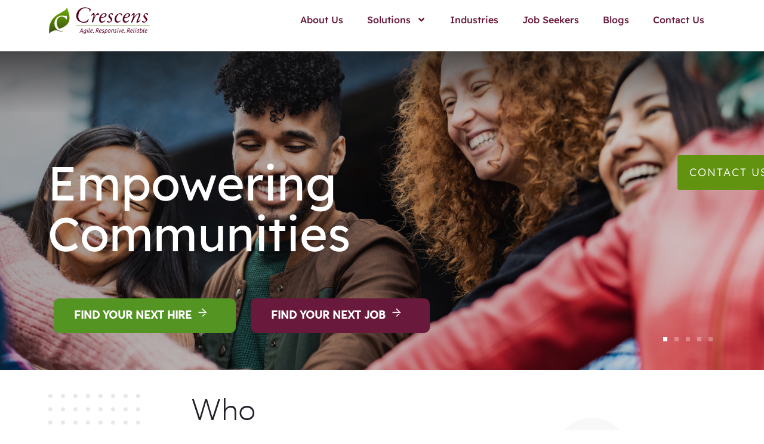

--- FILE ---
content_type: text/html; charset=UTF-8
request_url: https://crescensinc.com/?jobid=25658931
body_size: 24001
content:
<!doctype html>
<html lang="en">
<head>
	<meta charset="UTF-8">
	<meta name="viewport" content="width=device-width, initial-scale=1">
	<link rel="profile" href="https://gmpg.org/xfn/11">
	<title>Crescens</title>
<meta name='robots' content='max-image-preview:large' />
	<style>img:is([sizes="auto" i], [sizes^="auto," i]) { contain-intrinsic-size: 3000px 1500px }</style>
	<link rel="alternate" type="application/rss+xml" title="Crescens &raquo; Feed" href="https://crescensinc.com/feed/" />
<script>
window._wpemojiSettings = {"baseUrl":"https:\/\/s.w.org\/images\/core\/emoji\/16.0.1\/72x72\/","ext":".png","svgUrl":"https:\/\/s.w.org\/images\/core\/emoji\/16.0.1\/svg\/","svgExt":".svg","source":{"concatemoji":"https:\/\/crescensinc.com\/wp-includes\/js\/wp-emoji-release.min.js?ver=6.8.3"}};
/*! This file is auto-generated */
!function(s,n){var o,i,e;function c(e){try{var t={supportTests:e,timestamp:(new Date).valueOf()};sessionStorage.setItem(o,JSON.stringify(t))}catch(e){}}function p(e,t,n){e.clearRect(0,0,e.canvas.width,e.canvas.height),e.fillText(t,0,0);var t=new Uint32Array(e.getImageData(0,0,e.canvas.width,e.canvas.height).data),a=(e.clearRect(0,0,e.canvas.width,e.canvas.height),e.fillText(n,0,0),new Uint32Array(e.getImageData(0,0,e.canvas.width,e.canvas.height).data));return t.every(function(e,t){return e===a[t]})}function u(e,t){e.clearRect(0,0,e.canvas.width,e.canvas.height),e.fillText(t,0,0);for(var n=e.getImageData(16,16,1,1),a=0;a<n.data.length;a++)if(0!==n.data[a])return!1;return!0}function f(e,t,n,a){switch(t){case"flag":return n(e,"\ud83c\udff3\ufe0f\u200d\u26a7\ufe0f","\ud83c\udff3\ufe0f\u200b\u26a7\ufe0f")?!1:!n(e,"\ud83c\udde8\ud83c\uddf6","\ud83c\udde8\u200b\ud83c\uddf6")&&!n(e,"\ud83c\udff4\udb40\udc67\udb40\udc62\udb40\udc65\udb40\udc6e\udb40\udc67\udb40\udc7f","\ud83c\udff4\u200b\udb40\udc67\u200b\udb40\udc62\u200b\udb40\udc65\u200b\udb40\udc6e\u200b\udb40\udc67\u200b\udb40\udc7f");case"emoji":return!a(e,"\ud83e\udedf")}return!1}function g(e,t,n,a){var r="undefined"!=typeof WorkerGlobalScope&&self instanceof WorkerGlobalScope?new OffscreenCanvas(300,150):s.createElement("canvas"),o=r.getContext("2d",{willReadFrequently:!0}),i=(o.textBaseline="top",o.font="600 32px Arial",{});return e.forEach(function(e){i[e]=t(o,e,n,a)}),i}function t(e){var t=s.createElement("script");t.src=e,t.defer=!0,s.head.appendChild(t)}"undefined"!=typeof Promise&&(o="wpEmojiSettingsSupports",i=["flag","emoji"],n.supports={everything:!0,everythingExceptFlag:!0},e=new Promise(function(e){s.addEventListener("DOMContentLoaded",e,{once:!0})}),new Promise(function(t){var n=function(){try{var e=JSON.parse(sessionStorage.getItem(o));if("object"==typeof e&&"number"==typeof e.timestamp&&(new Date).valueOf()<e.timestamp+604800&&"object"==typeof e.supportTests)return e.supportTests}catch(e){}return null}();if(!n){if("undefined"!=typeof Worker&&"undefined"!=typeof OffscreenCanvas&&"undefined"!=typeof URL&&URL.createObjectURL&&"undefined"!=typeof Blob)try{var e="postMessage("+g.toString()+"("+[JSON.stringify(i),f.toString(),p.toString(),u.toString()].join(",")+"));",a=new Blob([e],{type:"text/javascript"}),r=new Worker(URL.createObjectURL(a),{name:"wpTestEmojiSupports"});return void(r.onmessage=function(e){c(n=e.data),r.terminate(),t(n)})}catch(e){}c(n=g(i,f,p,u))}t(n)}).then(function(e){for(var t in e)n.supports[t]=e[t],n.supports.everything=n.supports.everything&&n.supports[t],"flag"!==t&&(n.supports.everythingExceptFlag=n.supports.everythingExceptFlag&&n.supports[t]);n.supports.everythingExceptFlag=n.supports.everythingExceptFlag&&!n.supports.flag,n.DOMReady=!1,n.readyCallback=function(){n.DOMReady=!0}}).then(function(){return e}).then(function(){var e;n.supports.everything||(n.readyCallback(),(e=n.source||{}).concatemoji?t(e.concatemoji):e.wpemoji&&e.twemoji&&(t(e.twemoji),t(e.wpemoji)))}))}((window,document),window._wpemojiSettings);
</script>
<style id='wp-emoji-styles-inline-css'>

	img.wp-smiley, img.emoji {
		display: inline !important;
		border: none !important;
		box-shadow: none !important;
		height: 1em !important;
		width: 1em !important;
		margin: 0 0.07em !important;
		vertical-align: -0.1em !important;
		background: none !important;
		padding: 0 !important;
	}
</style>
<style id='global-styles-inline-css'>
:root{--wp--preset--aspect-ratio--square: 1;--wp--preset--aspect-ratio--4-3: 4/3;--wp--preset--aspect-ratio--3-4: 3/4;--wp--preset--aspect-ratio--3-2: 3/2;--wp--preset--aspect-ratio--2-3: 2/3;--wp--preset--aspect-ratio--16-9: 16/9;--wp--preset--aspect-ratio--9-16: 9/16;--wp--preset--color--black: #000000;--wp--preset--color--cyan-bluish-gray: #abb8c3;--wp--preset--color--white: #ffffff;--wp--preset--color--pale-pink: #f78da7;--wp--preset--color--vivid-red: #cf2e2e;--wp--preset--color--luminous-vivid-orange: #ff6900;--wp--preset--color--luminous-vivid-amber: #fcb900;--wp--preset--color--light-green-cyan: #7bdcb5;--wp--preset--color--vivid-green-cyan: #00d084;--wp--preset--color--pale-cyan-blue: #8ed1fc;--wp--preset--color--vivid-cyan-blue: #0693e3;--wp--preset--color--vivid-purple: #9b51e0;--wp--preset--gradient--vivid-cyan-blue-to-vivid-purple: linear-gradient(135deg,rgba(6,147,227,1) 0%,rgb(155,81,224) 100%);--wp--preset--gradient--light-green-cyan-to-vivid-green-cyan: linear-gradient(135deg,rgb(122,220,180) 0%,rgb(0,208,130) 100%);--wp--preset--gradient--luminous-vivid-amber-to-luminous-vivid-orange: linear-gradient(135deg,rgba(252,185,0,1) 0%,rgba(255,105,0,1) 100%);--wp--preset--gradient--luminous-vivid-orange-to-vivid-red: linear-gradient(135deg,rgba(255,105,0,1) 0%,rgb(207,46,46) 100%);--wp--preset--gradient--very-light-gray-to-cyan-bluish-gray: linear-gradient(135deg,rgb(238,238,238) 0%,rgb(169,184,195) 100%);--wp--preset--gradient--cool-to-warm-spectrum: linear-gradient(135deg,rgb(74,234,220) 0%,rgb(151,120,209) 20%,rgb(207,42,186) 40%,rgb(238,44,130) 60%,rgb(251,105,98) 80%,rgb(254,248,76) 100%);--wp--preset--gradient--blush-light-purple: linear-gradient(135deg,rgb(255,206,236) 0%,rgb(152,150,240) 100%);--wp--preset--gradient--blush-bordeaux: linear-gradient(135deg,rgb(254,205,165) 0%,rgb(254,45,45) 50%,rgb(107,0,62) 100%);--wp--preset--gradient--luminous-dusk: linear-gradient(135deg,rgb(255,203,112) 0%,rgb(199,81,192) 50%,rgb(65,88,208) 100%);--wp--preset--gradient--pale-ocean: linear-gradient(135deg,rgb(255,245,203) 0%,rgb(182,227,212) 50%,rgb(51,167,181) 100%);--wp--preset--gradient--electric-grass: linear-gradient(135deg,rgb(202,248,128) 0%,rgb(113,206,126) 100%);--wp--preset--gradient--midnight: linear-gradient(135deg,rgb(2,3,129) 0%,rgb(40,116,252) 100%);--wp--preset--font-size--small: 13px;--wp--preset--font-size--medium: 20px;--wp--preset--font-size--large: 36px;--wp--preset--font-size--x-large: 42px;--wp--preset--spacing--20: 0.44rem;--wp--preset--spacing--30: 0.67rem;--wp--preset--spacing--40: 1rem;--wp--preset--spacing--50: 1.5rem;--wp--preset--spacing--60: 2.25rem;--wp--preset--spacing--70: 3.38rem;--wp--preset--spacing--80: 5.06rem;--wp--preset--shadow--natural: 6px 6px 9px rgba(0, 0, 0, 0.2);--wp--preset--shadow--deep: 12px 12px 50px rgba(0, 0, 0, 0.4);--wp--preset--shadow--sharp: 6px 6px 0px rgba(0, 0, 0, 0.2);--wp--preset--shadow--outlined: 6px 6px 0px -3px rgba(255, 255, 255, 1), 6px 6px rgba(0, 0, 0, 1);--wp--preset--shadow--crisp: 6px 6px 0px rgba(0, 0, 0, 1);}:root { --wp--style--global--content-size: 800px;--wp--style--global--wide-size: 1200px; }:where(body) { margin: 0; }.wp-site-blocks > .alignleft { float: left; margin-right: 2em; }.wp-site-blocks > .alignright { float: right; margin-left: 2em; }.wp-site-blocks > .aligncenter { justify-content: center; margin-left: auto; margin-right: auto; }:where(.wp-site-blocks) > * { margin-block-start: 24px; margin-block-end: 0; }:where(.wp-site-blocks) > :first-child { margin-block-start: 0; }:where(.wp-site-blocks) > :last-child { margin-block-end: 0; }:root { --wp--style--block-gap: 24px; }:root :where(.is-layout-flow) > :first-child{margin-block-start: 0;}:root :where(.is-layout-flow) > :last-child{margin-block-end: 0;}:root :where(.is-layout-flow) > *{margin-block-start: 24px;margin-block-end: 0;}:root :where(.is-layout-constrained) > :first-child{margin-block-start: 0;}:root :where(.is-layout-constrained) > :last-child{margin-block-end: 0;}:root :where(.is-layout-constrained) > *{margin-block-start: 24px;margin-block-end: 0;}:root :where(.is-layout-flex){gap: 24px;}:root :where(.is-layout-grid){gap: 24px;}.is-layout-flow > .alignleft{float: left;margin-inline-start: 0;margin-inline-end: 2em;}.is-layout-flow > .alignright{float: right;margin-inline-start: 2em;margin-inline-end: 0;}.is-layout-flow > .aligncenter{margin-left: auto !important;margin-right: auto !important;}.is-layout-constrained > .alignleft{float: left;margin-inline-start: 0;margin-inline-end: 2em;}.is-layout-constrained > .alignright{float: right;margin-inline-start: 2em;margin-inline-end: 0;}.is-layout-constrained > .aligncenter{margin-left: auto !important;margin-right: auto !important;}.is-layout-constrained > :where(:not(.alignleft):not(.alignright):not(.alignfull)){max-width: var(--wp--style--global--content-size);margin-left: auto !important;margin-right: auto !important;}.is-layout-constrained > .alignwide{max-width: var(--wp--style--global--wide-size);}body .is-layout-flex{display: flex;}.is-layout-flex{flex-wrap: wrap;align-items: center;}.is-layout-flex > :is(*, div){margin: 0;}body .is-layout-grid{display: grid;}.is-layout-grid > :is(*, div){margin: 0;}body{padding-top: 0px;padding-right: 0px;padding-bottom: 0px;padding-left: 0px;}a:where(:not(.wp-element-button)){text-decoration: underline;}:root :where(.wp-element-button, .wp-block-button__link){background-color: #32373c;border-width: 0;color: #fff;font-family: inherit;font-size: inherit;line-height: inherit;padding: calc(0.667em + 2px) calc(1.333em + 2px);text-decoration: none;}.has-black-color{color: var(--wp--preset--color--black) !important;}.has-cyan-bluish-gray-color{color: var(--wp--preset--color--cyan-bluish-gray) !important;}.has-white-color{color: var(--wp--preset--color--white) !important;}.has-pale-pink-color{color: var(--wp--preset--color--pale-pink) !important;}.has-vivid-red-color{color: var(--wp--preset--color--vivid-red) !important;}.has-luminous-vivid-orange-color{color: var(--wp--preset--color--luminous-vivid-orange) !important;}.has-luminous-vivid-amber-color{color: var(--wp--preset--color--luminous-vivid-amber) !important;}.has-light-green-cyan-color{color: var(--wp--preset--color--light-green-cyan) !important;}.has-vivid-green-cyan-color{color: var(--wp--preset--color--vivid-green-cyan) !important;}.has-pale-cyan-blue-color{color: var(--wp--preset--color--pale-cyan-blue) !important;}.has-vivid-cyan-blue-color{color: var(--wp--preset--color--vivid-cyan-blue) !important;}.has-vivid-purple-color{color: var(--wp--preset--color--vivid-purple) !important;}.has-black-background-color{background-color: var(--wp--preset--color--black) !important;}.has-cyan-bluish-gray-background-color{background-color: var(--wp--preset--color--cyan-bluish-gray) !important;}.has-white-background-color{background-color: var(--wp--preset--color--white) !important;}.has-pale-pink-background-color{background-color: var(--wp--preset--color--pale-pink) !important;}.has-vivid-red-background-color{background-color: var(--wp--preset--color--vivid-red) !important;}.has-luminous-vivid-orange-background-color{background-color: var(--wp--preset--color--luminous-vivid-orange) !important;}.has-luminous-vivid-amber-background-color{background-color: var(--wp--preset--color--luminous-vivid-amber) !important;}.has-light-green-cyan-background-color{background-color: var(--wp--preset--color--light-green-cyan) !important;}.has-vivid-green-cyan-background-color{background-color: var(--wp--preset--color--vivid-green-cyan) !important;}.has-pale-cyan-blue-background-color{background-color: var(--wp--preset--color--pale-cyan-blue) !important;}.has-vivid-cyan-blue-background-color{background-color: var(--wp--preset--color--vivid-cyan-blue) !important;}.has-vivid-purple-background-color{background-color: var(--wp--preset--color--vivid-purple) !important;}.has-black-border-color{border-color: var(--wp--preset--color--black) !important;}.has-cyan-bluish-gray-border-color{border-color: var(--wp--preset--color--cyan-bluish-gray) !important;}.has-white-border-color{border-color: var(--wp--preset--color--white) !important;}.has-pale-pink-border-color{border-color: var(--wp--preset--color--pale-pink) !important;}.has-vivid-red-border-color{border-color: var(--wp--preset--color--vivid-red) !important;}.has-luminous-vivid-orange-border-color{border-color: var(--wp--preset--color--luminous-vivid-orange) !important;}.has-luminous-vivid-amber-border-color{border-color: var(--wp--preset--color--luminous-vivid-amber) !important;}.has-light-green-cyan-border-color{border-color: var(--wp--preset--color--light-green-cyan) !important;}.has-vivid-green-cyan-border-color{border-color: var(--wp--preset--color--vivid-green-cyan) !important;}.has-pale-cyan-blue-border-color{border-color: var(--wp--preset--color--pale-cyan-blue) !important;}.has-vivid-cyan-blue-border-color{border-color: var(--wp--preset--color--vivid-cyan-blue) !important;}.has-vivid-purple-border-color{border-color: var(--wp--preset--color--vivid-purple) !important;}.has-vivid-cyan-blue-to-vivid-purple-gradient-background{background: var(--wp--preset--gradient--vivid-cyan-blue-to-vivid-purple) !important;}.has-light-green-cyan-to-vivid-green-cyan-gradient-background{background: var(--wp--preset--gradient--light-green-cyan-to-vivid-green-cyan) !important;}.has-luminous-vivid-amber-to-luminous-vivid-orange-gradient-background{background: var(--wp--preset--gradient--luminous-vivid-amber-to-luminous-vivid-orange) !important;}.has-luminous-vivid-orange-to-vivid-red-gradient-background{background: var(--wp--preset--gradient--luminous-vivid-orange-to-vivid-red) !important;}.has-very-light-gray-to-cyan-bluish-gray-gradient-background{background: var(--wp--preset--gradient--very-light-gray-to-cyan-bluish-gray) !important;}.has-cool-to-warm-spectrum-gradient-background{background: var(--wp--preset--gradient--cool-to-warm-spectrum) !important;}.has-blush-light-purple-gradient-background{background: var(--wp--preset--gradient--blush-light-purple) !important;}.has-blush-bordeaux-gradient-background{background: var(--wp--preset--gradient--blush-bordeaux) !important;}.has-luminous-dusk-gradient-background{background: var(--wp--preset--gradient--luminous-dusk) !important;}.has-pale-ocean-gradient-background{background: var(--wp--preset--gradient--pale-ocean) !important;}.has-electric-grass-gradient-background{background: var(--wp--preset--gradient--electric-grass) !important;}.has-midnight-gradient-background{background: var(--wp--preset--gradient--midnight) !important;}.has-small-font-size{font-size: var(--wp--preset--font-size--small) !important;}.has-medium-font-size{font-size: var(--wp--preset--font-size--medium) !important;}.has-large-font-size{font-size: var(--wp--preset--font-size--large) !important;}.has-x-large-font-size{font-size: var(--wp--preset--font-size--x-large) !important;}
:root :where(.wp-block-pullquote){font-size: 1.5em;line-height: 1.6;}
</style>
<link rel='stylesheet' id='hello-elementor-css' href='https://crescensinc.com/wp-content/themes/hello-elementor/assets/css/reset.css?ver=3.4.5' media='all' />
<link rel='stylesheet' id='hello-elementor-theme-style-css' href='https://crescensinc.com/wp-content/themes/hello-elementor/assets/css/theme.css?ver=3.4.5' media='all' />
<link rel='stylesheet' id='hello-elementor-header-footer-css' href='https://crescensinc.com/wp-content/themes/hello-elementor/assets/css/header-footer.css?ver=3.4.5' media='all' />
<link rel='stylesheet' id='elementor-frontend-css' href='https://crescensinc.com/wp-content/uploads/elementor/css/custom-frontend.min.css?ver=1766634109' media='all' />
<link rel='stylesheet' id='elementor-post-6-css' href='https://crescensinc.com/wp-content/uploads/elementor/css/post-6.css?ver=1766634110' media='all' />
<link rel='stylesheet' id='elementor-pro-css' href='https://crescensinc.com/wp-content/uploads/elementor/css/custom-pro-frontend.min.css?ver=1766634110' media='all' />
<link rel='stylesheet' id='she-header-style-css' href='https://crescensinc.com/wp-content/plugins/sticky-header-effects-for-elementor/assets/css/she-header-style.css?ver=2.1.6' media='all' />
<link rel='stylesheet' id='widget-image-css' href='https://crescensinc.com/wp-content/plugins/elementor/assets/css/widget-image.min.css?ver=3.34.0' media='all' />
<link rel='stylesheet' id='widget-heading-css' href='https://crescensinc.com/wp-content/plugins/elementor/assets/css/widget-heading.min.css?ver=3.34.0' media='all' />
<link rel='stylesheet' id='widget-image-box-css' href='https://crescensinc.com/wp-content/uploads/elementor/css/custom-widget-image-box.min.css?ver=1766634110' media='all' />
<link rel='stylesheet' id='e-animation-slideInUp-css' href='https://crescensinc.com/wp-content/plugins/elementor/assets/lib/animations/styles/slideInUp.min.css?ver=3.34.0' media='all' />
<link rel='stylesheet' id='widget-counter-css' href='https://crescensinc.com/wp-content/plugins/elementor/assets/css/widget-counter.min.css?ver=3.34.0' media='all' />
<link rel='stylesheet' id='elementor-post-1889-css' href='https://crescensinc.com/wp-content/uploads/elementor/css/post-1889.css?ver=1766634111' media='all' />
<link rel='stylesheet' id='elementor-post-2972-css' href='https://crescensinc.com/wp-content/uploads/elementor/css/post-2972.css?ver=1766634111' media='all' />
<link rel='stylesheet' id='elementor-post-2975-css' href='https://crescensinc.com/wp-content/uploads/elementor/css/post-2975.css?ver=1766634111' media='all' />
<link rel='stylesheet' id='hello-elementor-child-style-css' href='https://crescensinc.com/wp-content/themes/hello-theme-child-master/style.css?ver=2.0.0' media='all' />
<link rel='stylesheet' id='elementor-gf-local-robotoslab-css' href='https://crescensinc.com/wp-content/uploads/elementor/google-fonts/css/robotoslab.css?ver=1742269376' media='all' />
<link rel='stylesheet' id='elementor-gf-local-roboto-css' href='https://crescensinc.com/wp-content/uploads/elementor/google-fonts/css/roboto.css?ver=1742269407' media='all' />
<link rel='stylesheet' id='elementor-gf-local-readexpro-css' href='https://crescensinc.com/wp-content/uploads/elementor/google-fonts/css/readexpro.css?ver=1742269411' media='all' />
<script src="https://crescensinc.com/wp-includes/js/jquery/jquery.min.js?ver=3.7.1" id="jquery-core-js"></script>
<script src="https://crescensinc.com/wp-includes/js/jquery/jquery-migrate.min.js?ver=3.4.1" id="jquery-migrate-js"></script>
<script src="https://crescensinc.com/wp-content/plugins/sticky-header-effects-for-elementor/assets/js/she-header.js?ver=2.1.6" id="she-header-js"></script>
<link rel="https://api.w.org/" href="https://crescensinc.com/wp-json/" /><link rel="alternate" title="JSON" type="application/json" href="https://crescensinc.com/wp-json/wp/v2/pages/1889" /><link rel="EditURI" type="application/rsd+xml" title="RSD" href="https://crescensinc.com/xmlrpc.php?rsd" />
<meta name="generator" content="WordPress 6.8.3" />
<link rel="canonical" href="https://crescensinc.com/" />
<link rel='shortlink' href='https://crescensinc.com/' />
<link rel="alternate" title="oEmbed (JSON)" type="application/json+oembed" href="https://crescensinc.com/wp-json/oembed/1.0/embed?url=https%3A%2F%2Fcrescensinc.com%2F" />
<link rel="alternate" title="oEmbed (XML)" type="text/xml+oembed" href="https://crescensinc.com/wp-json/oembed/1.0/embed?url=https%3A%2F%2Fcrescensinc.com%2F&#038;format=xml" />
<meta name="generator" content="Elementor 3.34.0; features: e_font_icon_svg, additional_custom_breakpoints; settings: css_print_method-external, google_font-enabled, font_display-swap">
			<style>
				.e-con.e-parent:nth-of-type(n+4):not(.e-lazyloaded):not(.e-no-lazyload),
				.e-con.e-parent:nth-of-type(n+4):not(.e-lazyloaded):not(.e-no-lazyload) * {
					background-image: none !important;
				}
				@media screen and (max-height: 1024px) {
					.e-con.e-parent:nth-of-type(n+3):not(.e-lazyloaded):not(.e-no-lazyload),
					.e-con.e-parent:nth-of-type(n+3):not(.e-lazyloaded):not(.e-no-lazyload) * {
						background-image: none !important;
					}
				}
				@media screen and (max-height: 640px) {
					.e-con.e-parent:nth-of-type(n+2):not(.e-lazyloaded):not(.e-no-lazyload),
					.e-con.e-parent:nth-of-type(n+2):not(.e-lazyloaded):not(.e-no-lazyload) * {
						background-image: none !important;
					}
				}
			</style>
			<link rel="icon" href="https://crescensinc.com/wp-content/uploads/2024/01/Cerscens-Fav-Icon.svg" sizes="32x32" />
<link rel="icon" href="https://crescensinc.com/wp-content/uploads/2024/01/Cerscens-Fav-Icon.svg" sizes="192x192" />
<link rel="apple-touch-icon" href="https://crescensinc.com/wp-content/uploads/2024/01/Cerscens-Fav-Icon.svg" />
<meta name="msapplication-TileImage" content="https://crescensinc.com/wp-content/uploads/2024/01/Cerscens-Fav-Icon.svg" />
		<style id="wp-custom-css">
			/* .mission-img img:before{
	background-image:url(/wp-content/uploads/2023/12/about-mission.png) no-repeat center center;
		
} */
.page-id-5402 iframe button.btn.jd-btn.jd-btn-block { background:#000!important;}
#ban-img a.hire-box {
		font-family: "AvertaStd-Semibold", Sans-serif !important;
font-size: 18px; font-weight: 700; text-transform: uppercase;
line-height: 21px;
 color: #FFFFFF; background-color: #539422 ;
border-style: solid;
 border-width: 2px 2px 2px 2px;
border-color: #539422;
border-radius: 10px 10px 10px 10px; padding: 18px 32px 18px 32px; display:inline;
margin:10px;
	}
#ban-img .ban-btn{
		margin-top:80px;
}
#ban-img a.job-box{
	background-color: #69193B !important;
border-color: #69193B !important
}
#ban-img a.hire-box:hover{
	 background-color: #69193B ;
	border-color:#69193B;
}
#ban-img a.job-box:hover{
	background-color: #539422 !important;
border-color: #539422 !important
}
#ban-img a.hire-box svg{
	width:40px;
	height:20px;
}
.two-line h3 a {overflow: hidden;
    display: -webkit-box;
    -webkit-line-clamp: 2;
    line-clamp: 2;
    -webkit-box-orient: vertical;}
.two-line .blog-para {overflow: hidden;
    display: -webkit-box;
    -webkit-line-clamp: 2;
    line-clamp: 2;
    -webkit-box-orient: vertical;}

@media(max-width:1024px){
	#ban-img a.hire-box{
		margin:0px;
	}
}
.btn-large a:hover svg path {fill: transparent; stroke: #fff;}
.elementor-field-group .elementor-field-textual:focus { box-shadow: none;}
.cont-form button svg path { fill: transparent!important;}
.cont-form button:hover svg path { stroke: #69193B;}
.cat-list h5 { display: none;}
.cat-list ul li { list-style: none; display: block;}
.cat-list ul li a { color:#fff;  transition: all 0.4s ease-in-out;padding: 8px 0px; border-radius: 5px; display: block;}
.cat-list ul li a:hover { 
background: rgba(255, 255, 255, 0.20); padding: 8px 10px; }
.cat-list ul { padding:0;}
#mob-menu ul li ul.sub-menu {left: 0px!important;
    margin-left: 0!important;
    margin-top: 0!important;
    background: transparent!important;    position: relative!important; }

#mob-menu ul li a .sub-arrow { position: absolute; right: 0;}

#career-acc .elementor-accordion .elementor-accordion-item:first-child { display: none; }
#career-acc .elementor-accordion .elementor-accordion-item { border-bottom:1px solid rgb(33 34 40 / 40%); }

#career-acc .elementor-accordion .elementor-accordion-item .elementor-accordion-icon svg { width:40px; height:40px; }

/* .staf-he p { min-height:140px!important;}
 */

#testim-sec .elementor-swiper { overflow: hidden; width: 100%; padding-top: 150px;}
 #testim-sec .elementor-swiper-button.elementor-swiper-button-prev {
 position: absolute;
 left: initial; right: 200px; top: 24px;
 background-color: transparent;}
 #testim-sec .elementor-swiper-button.elementor-swiper-button-prev svg {
 font-size: 0; padding: 20px;
 background: url(/wp-content/uploads/2023/12/Group-1820549680-1.svg) no-repeat center center;
 background-size: 40px; }

#testim-sec .elementor-swiper-button.elementor-swiper-button-prev i:hover { opacity:.5; }

#testim-sec h4 {font-family: "ReadexPro-Medium", Sans-serif; font-weight:500; font-size:22px;}
#testim-sec .elementor-swiper-button.elementor-swiper-button-next { position: absolute; left: initial; right: 150px; top: 24px;
 background-color: transparent; }
#testim-sec .elementor-swiper-button.elementor-swiper-button-next svg {
font-size: 0; padding: 20px;
background: url(/wp-content/uploads/2023/12/Group-1820549680.svg) no-repeat center center;
background-size: 40px; }
 #testim-sec .elementor-swiper-button.elementor-swiper-button-next i:hover { opacity:.5; }
#testim-sec .elementor-swiper-button.elementor-swiper-button-prev:hover, #testim-sec .elementor-swiper-button.elementor-swiper-button-next:hover { opacity:0.5;}

#top-menu { position:absolute; top:40; width:100%; z-index:99; }
.certi-slide .elementor-swiper-button.elementor-swiper-button-next { position: absolute; bottom: -60px; left:inherit!important; right: 70px!important; top:inherit!important; transform: inherit!important;}
.certi-slide .elementor-swiper-button.elementor-swiper-button-prev { position: absolute; bottom: -60px; left:inherit!important; right: 120px!important; top:inherit!important; transform: inherit!important;}
.certi-slide .elementor-swiper-button.elementor-swiper-button-prev svg {
    font-size: 0;
    padding: 20px;
    transition: all .3s ease-in-out;
    transform: rotate(0deg);
    background: url(/wp-content/uploads/2023/12/arrow-prev.png) no-repeat center center; background-size: 20px; border-radius:50px; border:1px solid #0D0125;}
/* #ban-img .swiper-pagination.swiper-pagination-clickable { position: absolute; left: 120px; width: auto; top: 55%; } */
#ban-img .swiper-pagination.swiper-pagination-clickable { position: absolute; left: inherit; width: auto; right:120px; bottom:20px; }

.swiper-pagination-bullet { border-radius: 0!important;}

.certi-slide .elementor-swiper-button.elementor-swiper-button-next svg {
    font-size: 0;
    padding: 20px;
    transition: all .3s ease-in-out;
    transform: rotate(0deg);
    background: url(/wp-content/uploads/2023/12/arrow-next.png) no-repeat center center; background-size: 20px; border-radius:50px; border:1px solid #0D0125;}
.certi-slide .elementor-swiper-button.elementor-swiper-button-prev:hover, .certi-slide .elementor-swiper-button.elementor-swiper-button-next:hover { opacity:0.5;}
.social-icons svg:hover path{
	fill:#69193B;
}
.staffing .elementor-image-box-title{margin-top:-5px;}


.blog-img{
	position:relative;
}
.blog-head {
	position:absolute;
	bottom:80px;
	padding:0px 20px 0px 20px;
}
.blog-head a:hover{
	color:#73AB06 !important;
}
/* .blog-col .elementor-divider span:last-child{
	display:none;
} */
.cat-all h3{
	background-color:rgba(255, 255, 255, 0.20);
padding:8px;
	border-radius:5px;

}

.single-post .post-navigation__arrow-prev i {
    font-size: 0;
    padding: 15px;
    transition: all .3s ease-in-out;
    transform: rotate(0deg);
    background: url(/wp-content/uploads/2023/12/arrow-prev.png) no-repeat center center; background-size: 15px; border-radius:50px; border:1px solid #0D0125;}


.single-post .post-navigation__arrow-next i {
    font-size: 0;
    padding: 15px;
    transition: all .3s ease-in-out;
    transform: rotate(0deg);
    background: url(/wp-content/uploads/2023/12/arrow-next.png) no-repeat center center; background-size: 15px; border-radius:50px; border:1px solid #0D0125;}

.single-post .elementor-post-navigation__prev{
	padding-bottom:10px;
}
.single-post .post-navigation__arrow-next{
	padding-bottom:10px;
}
.soln-slide .elementor-swiper { overflow: hidden; width: 100%; padding-top: 50px;}
.soln-slide .elementor-swiper-button.elementor-swiper-button-prev { position: absolute;  left: initial; right: 200px; top: 24px;
 background-color: transparent;}
.soln-slide .elementor-swiper-button.elementor-swiper-button-prev svg { font-size: 0; padding: 20px;
background: url(/wp-content/uploads/2023/12/Group-1820549680-1.svg) no-repeat center center; background-size: 50px; }
.soln-slide .elementor-swiper-button.elementor-swiper-button-prev i:hover { opacity:.5; }

.soln-slide h4 {font-family: "ReadexPro-Medium", Sans-serif; font-weight:500; font-size:22px;}
.soln-slide .elementor-swiper-button.elementor-swiper-button-next { position: absolute; left: initial; right: 150px; top: 24px;
 background-color: transparent; }
.soln-slide .elementor-swiper-button.elementor-swiper-button-next svg { font-size: 0; padding: 20px;
background: url(/wp-content/uploads/2023/12/Group-1820549680.svg) no-repeat center center; background-size: 50px; }
.soln-slide .elementor-swiper-button.elementor-swiper-button-next i:hover { opacity:.5; }

.social-icons svg:hover { transform: translate3d(0px, 0px, 0px);}
.svg-icon svg:hover { transform: translate3d(0px, 0px, 0px);}
.blog-title a:hover{ color:#73AB06 !important; }
.top-sec .swiper-slide-bg { position:relative;}
.btn-col { position:absolute; bottom:20px;}

.soln-btn svg{
	width:40px !important;
	height:30px !important;
}
.soln-btn:hover svg path {
	stroke:#539422;color:#539422; fill:#0000;}

.job-seeker #logo{
	display:none;
}

.tec-slide .elementor-testimonial__header{
	padding-bottom:20px !important;
}
.tec-slide .elementor-testimonial__content{
	padding-top:0px !important;
}

@media  (max-width: 1400px) {
	#testim-sec .elementor-swiper-button.elementor-swiper-button-next { right: 50px; top: 30px;}
	#ban-img .swiper-pagination.swiper-pagination-clickable { position: absolute; right: 80px; bottom:40px;}
	#testim-sec .elementor-swiper-button.elementor-swiper-button-prev { right: 100px; top: 30px;}
	
} 
@media  (max-width: 1200px) {
	#testim-sec .elementor-swiper-button.elementor-swiper-button-next { right: 50px;top: 50px;}
	#testim-sec .elementor-swiper-button.elementor-swiper-button-prev { right: 100px; top: 50px;}
	#ban-img .swiper-pagination.swiper-pagination-clickable { position: absolute; left: 50px;}
}


@media  (max-width: 1024px) {
	#ban-img .swiper-pagination.swiper-pagination-clickable { position: absolute; right: 50px; left: inherit;}
	#ban-img .ban-btn {
    margin-top: 40px;
}
}

@media  (max-width: 767px) {
	
	.cont-sec.ind-sec ul { display: flex;
    overflow: scroll; flex-wrap: inherit!important;}

	#mob-menu svg path { stroke:#fff; }
	#testim-sec .elementor-swiper-button.elementor-swiper-button-next { right: 34%; top: 114px;}
	#testim-sec .elementor-swiper-button.elementor-swiper-button-prev { right: 50%; top: 115px;}
	#ban-img .swiper-pagination.swiper-pagination-clickable { top:91%;}
	#ban-img .swiper-pagination.swiper-pagination-clickable { position: absolute; left: 20px;}
	#ban-img a.hire-box{
		font-size: 8px;padding:10px;
	}
	#ban-img a.hire-box svg {
    width: 30px;
		height: 10px;}
	#ban-img .ban-btn {
    margin-top: 20px;
}
	.staf-he p { min-height:auto!important;}
	.cont-sec ul {  display: inline-block; flex-wrap: wrap;}
	.cont-sec { border-left: none;}
	.cont-sec ul li a { font-size: 18px!important; border-top: 4px solid #fff; margin: 0 20px; padding-top: 6px; padding-bottom:10px !important; }
	.cont-sec ul li a:hover, .cont-sec ul li a.active { color:#69193B!important; border-bottom: 4px solid #69193B;}
	.cont-sec ul li a:before { display: none;}
	
	
	nav ul li ul.sub-menu {
    position: static !important;
    padding: 0 !important;
}
	/*ul li ul.sub-menu.elementor-nav-menu--dropdown.sm-nowrap { 
margin-left: 0!important; 
 width: 100%!important; background: transparent!important;position: relative!important;}*/
}

@media(max-width:767px){
	.staffing .elementor-image-box-title{margin-top:0px;}
}
@media(max-width:1555px){
	
	.ind-head br{ display:none;}
}
@media(max-width:767px){
	.cont-sec ul li a.active {
    margin-left: 11px;
}
	
	.blog-head { position:absolute; bottom:30px; }
}


/*...Job Seekers....*/
	
.d-flex .jd-nav-label:hover{
	color:#619311 !important;
}	
 .jd-jobnav.nav-tabs .nav-link.active{
	background-color:#619311 !important;
}

.lead-gen .elementor-button svg path{
	fill:#0000 !important;
}
.lead-gen #elementor-popup-modal-5582 .dialog-close-button{
	padding: 9px !important;
    border-radius: 50px !important;
}

.footer a{
	color:#000 !important;
}
.footer a:hover{
	color:#69193B !important;
}
.dialog-lightbox-widget-content .dialog-close-button{
	padding:8px;
	border-radius:50px;
	border-color:#69193B;
}
.lead-gen .select-caret-down-wrapper svg{
	display:none !important;
}
.lead-gen .elementor-select-wrapper:before {
 
	color: #0000;
    content: '';
    background: url(/wp-content/uploads/2024/03/service-line-1.svg) no-repeat center center;
    padding: 16px !important;
    position: absolute !important;
    right: 4px !important;
    width: 0;
    top: 23px !important;
	z-index: 0;}

.job-iframe br #text{
	display:none !important;
}

.home-testim .swiper-slide:hover{
	background-color:#89446191;
}
.home-testim .swiper-slide:hover .elementor-testimonial__name, .home-testim .swiper-slide:hover .elementor-testimonial__text{
 color:#fff;
}

.new-slide .elementor-testimonial__name h3{
	padding: 20px;
    border-radius: 50px;
    background-color: #000;
    display: inline-block;
    color: #fff;
}
.new-slide .elementor-testimonial__name h3 span{
	position: absolute;
    top: 50px;
    left: 120px;
    right: 0px;
}

.fix-btn{
  rotate: z -90deg;
}

.job-seeker #jobdivaheader{
	display:none!important;
}

/*....New sections....*/

@media(max-width:767px){
.ind-img.elementor-widget{
	position:relative !important;
	bottom:0px !important;
}
}

/*....Font-responsive....*/
@media(min-width:1921px) and (max-width:2560px){
body p{
	font-size:25px !important;
	line-height: 35px !important;
}

	body h3{
		font-size:30px !important;
	}
	
.staff-list .elementor-icon-list-text{
		font-size:23px !important;
	}
}

.jd-btn{
	background-color:#000 !important;
}

.elementor-field-subgroup label {
    font-family: "ReadexPro-Light", Sans-serif !important;
    font-size: 15px;
    color: #69727d;
}
.grecaptcha-badge {
	display:none !important;
}

.elementor-3337 .elementor-element.elementor-element-505628d .elementor-field-group:not(.elementor-field-type-upload) .elementor-field:not(.elementor-select-wrapper) {
margin-right:5px !important;
}

.privacy-policy .page-header h1{
	display:none !important;
}

.privacy-policy .page-content{
	margin-top:80px !important;
}		</style>
		</head>
<body class="home wp-singular page-template-default page page-id-1889 wp-custom-logo wp-embed-responsive wp-theme-hello-elementor wp-child-theme-hello-theme-child-master hello-elementor-default elementor-default elementor-kit-6 elementor-page elementor-page-1889">


<a class="skip-link screen-reader-text" href="#content">Skip to content</a>

		<div data-elementor-type="header" data-elementor-id="2972" class="elementor elementor-2972 elementor-location-header" data-elementor-post-type="elementor_library">
					<section class="elementor-section elementor-top-section elementor-element elementor-element-b324b33 elementor-section-full_width she-header-yes elementor-section-height-default elementor-section-height-default" data-id="b324b33" data-element_type="section" id="top-menu" data-settings="{&quot;background_background&quot;:&quot;classic&quot;,&quot;transparent&quot;:&quot;yes&quot;,&quot;transparent_on&quot;:[&quot;desktop&quot;,&quot;tablet&quot;,&quot;mobile&quot;],&quot;scroll_distance&quot;:{&quot;unit&quot;:&quot;px&quot;,&quot;size&quot;:60,&quot;sizes&quot;:[]},&quot;scroll_distance_widescreen&quot;:{&quot;unit&quot;:&quot;px&quot;,&quot;size&quot;:&quot;&quot;,&quot;sizes&quot;:[]},&quot;scroll_distance_laptop&quot;:{&quot;unit&quot;:&quot;px&quot;,&quot;size&quot;:&quot;&quot;,&quot;sizes&quot;:[]},&quot;scroll_distance_tablet_extra&quot;:{&quot;unit&quot;:&quot;px&quot;,&quot;size&quot;:&quot;&quot;,&quot;sizes&quot;:[]},&quot;scroll_distance_tablet&quot;:{&quot;unit&quot;:&quot;px&quot;,&quot;size&quot;:&quot;&quot;,&quot;sizes&quot;:[]},&quot;scroll_distance_mobile&quot;:{&quot;unit&quot;:&quot;px&quot;,&quot;size&quot;:&quot;&quot;,&quot;sizes&quot;:[]},&quot;she_offset_top&quot;:{&quot;unit&quot;:&quot;px&quot;,&quot;size&quot;:0,&quot;sizes&quot;:[]},&quot;she_offset_top_widescreen&quot;:{&quot;unit&quot;:&quot;px&quot;,&quot;size&quot;:&quot;&quot;,&quot;sizes&quot;:[]},&quot;she_offset_top_laptop&quot;:{&quot;unit&quot;:&quot;px&quot;,&quot;size&quot;:&quot;&quot;,&quot;sizes&quot;:[]},&quot;she_offset_top_tablet_extra&quot;:{&quot;unit&quot;:&quot;px&quot;,&quot;size&quot;:&quot;&quot;,&quot;sizes&quot;:[]},&quot;she_offset_top_tablet&quot;:{&quot;unit&quot;:&quot;px&quot;,&quot;size&quot;:&quot;&quot;,&quot;sizes&quot;:[]},&quot;she_offset_top_mobile&quot;:{&quot;unit&quot;:&quot;px&quot;,&quot;size&quot;:&quot;&quot;,&quot;sizes&quot;:[]},&quot;she_width&quot;:{&quot;unit&quot;:&quot;%&quot;,&quot;size&quot;:100,&quot;sizes&quot;:[]},&quot;she_width_widescreen&quot;:{&quot;unit&quot;:&quot;px&quot;,&quot;size&quot;:&quot;&quot;,&quot;sizes&quot;:[]},&quot;she_width_laptop&quot;:{&quot;unit&quot;:&quot;px&quot;,&quot;size&quot;:&quot;&quot;,&quot;sizes&quot;:[]},&quot;she_width_tablet_extra&quot;:{&quot;unit&quot;:&quot;px&quot;,&quot;size&quot;:&quot;&quot;,&quot;sizes&quot;:[]},&quot;she_width_tablet&quot;:{&quot;unit&quot;:&quot;px&quot;,&quot;size&quot;:&quot;&quot;,&quot;sizes&quot;:[]},&quot;she_width_mobile&quot;:{&quot;unit&quot;:&quot;px&quot;,&quot;size&quot;:&quot;&quot;,&quot;sizes&quot;:[]},&quot;she_padding&quot;:{&quot;unit&quot;:&quot;px&quot;,&quot;top&quot;:0,&quot;right&quot;:&quot;&quot;,&quot;bottom&quot;:0,&quot;left&quot;:&quot;&quot;,&quot;isLinked&quot;:true},&quot;she_padding_widescreen&quot;:{&quot;unit&quot;:&quot;px&quot;,&quot;top&quot;:&quot;&quot;,&quot;right&quot;:&quot;&quot;,&quot;bottom&quot;:&quot;&quot;,&quot;left&quot;:&quot;&quot;,&quot;isLinked&quot;:true},&quot;she_padding_laptop&quot;:{&quot;unit&quot;:&quot;px&quot;,&quot;top&quot;:&quot;&quot;,&quot;right&quot;:&quot;&quot;,&quot;bottom&quot;:&quot;&quot;,&quot;left&quot;:&quot;&quot;,&quot;isLinked&quot;:true},&quot;she_padding_tablet_extra&quot;:{&quot;unit&quot;:&quot;px&quot;,&quot;top&quot;:&quot;&quot;,&quot;right&quot;:&quot;&quot;,&quot;bottom&quot;:&quot;&quot;,&quot;left&quot;:&quot;&quot;,&quot;isLinked&quot;:true},&quot;she_padding_tablet&quot;:{&quot;unit&quot;:&quot;px&quot;,&quot;top&quot;:&quot;&quot;,&quot;right&quot;:&quot;&quot;,&quot;bottom&quot;:&quot;&quot;,&quot;left&quot;:&quot;&quot;,&quot;isLinked&quot;:true},&quot;she_padding_mobile&quot;:{&quot;unit&quot;:&quot;px&quot;,&quot;top&quot;:&quot;&quot;,&quot;right&quot;:&quot;&quot;,&quot;bottom&quot;:&quot;&quot;,&quot;left&quot;:&quot;&quot;,&quot;isLinked&quot;:true}}">
						<div class="elementor-container elementor-column-gap-default">
					<div class="elementor-column elementor-col-50 elementor-top-column elementor-element elementor-element-95f239a" data-id="95f239a" data-element_type="column">
			<div class="elementor-widget-wrap elementor-element-populated">
						<div class="elementor-element elementor-element-aa92b31 elementor-widget elementor-widget-image" data-id="aa92b31" data-element_type="widget" data-widget_type="image.default">
				<div class="elementor-widget-container">
																<a href="/">
							<img width="198" height="55" src="https://crescensinc.com/wp-content/uploads/2023/12/Logo-Crescens-svg.svg" class="attachment-full size-full wp-image-7819" alt="" />								</a>
															</div>
				</div>
					</div>
		</div>
				<div class="elementor-column elementor-col-50 elementor-top-column elementor-element elementor-element-2d3adc2" data-id="2d3adc2" data-element_type="column">
			<div class="elementor-widget-wrap elementor-element-populated">
						<div class="elementor-element elementor-element-bb3d2c7 elementor-nav-menu__align-end elementor-nav-menu--stretch elementor-hidden-tablet elementor-hidden-mobile elementor-nav-menu--dropdown-tablet elementor-nav-menu__text-align-aside elementor-nav-menu--toggle elementor-nav-menu--burger elementor-widget elementor-widget-nav-menu" data-id="bb3d2c7" data-element_type="widget" data-settings="{&quot;submenu_icon&quot;:{&quot;value&quot;:&quot;&lt;svg class=\&quot;e-font-icon-svg e-fas-angle-down\&quot; viewBox=\&quot;0 0 320 512\&quot; xmlns=\&quot;http:\/\/www.w3.org\/2000\/svg\&quot;&gt;&lt;path d=\&quot;M143 352.3L7 216.3c-9.4-9.4-9.4-24.6 0-33.9l22.6-22.6c9.4-9.4 24.6-9.4 33.9 0l96.4 96.4 96.4-96.4c9.4-9.4 24.6-9.4 33.9 0l22.6 22.6c9.4 9.4 9.4 24.6 0 33.9l-136 136c-9.2 9.4-24.4 9.4-33.8 0z\&quot;&gt;&lt;\/path&gt;&lt;\/svg&gt;&quot;,&quot;library&quot;:&quot;fa-solid&quot;},&quot;full_width&quot;:&quot;stretch&quot;,&quot;layout&quot;:&quot;horizontal&quot;,&quot;toggle&quot;:&quot;burger&quot;}" data-widget_type="nav-menu.default">
				<div class="elementor-widget-container">
								<nav class="elementor-nav-menu--main elementor-nav-menu__container elementor-nav-menu--layout-horizontal e--pointer-text e--animation-none">
				<ul id="menu-1-bb3d2c7" class="elementor-nav-menu"><li class="menu-item menu-item-type-post_type menu-item-object-page menu-item-3859"><a href="https://crescensinc.com/about-us/" class="elementor-item">About Us</a></li>
<li class="menu-item menu-item-type-post_type menu-item-object-page menu-item-has-children menu-item-6264"><a href="https://crescensinc.com/solutions/" class="elementor-item">Solutions</a>
<ul class="sub-menu elementor-nav-menu--dropdown">
	<li class="menu-item menu-item-type-post_type menu-item-object-page menu-item-5004"><a href="https://crescensinc.com/solutions/staffing/" class="elementor-sub-item">Staffing</a></li>
	<li class="menu-item menu-item-type-post_type menu-item-object-page menu-item-5006"><a href="https://crescensinc.com/solutions/advisory-consulting/" class="elementor-sub-item">Advisory &#038; Consulting</a></li>
	<li class="menu-item menu-item-type-post_type menu-item-object-page menu-item-5009"><a href="https://crescensinc.com/solutions/cloud-services/" class="elementor-sub-item">Cloud Services</a></li>
	<li class="menu-item menu-item-type-post_type menu-item-object-page menu-item-5011"><a href="https://crescensinc.com/solutions/data-analytics/" class="elementor-sub-item">Data Analytics</a></li>
	<li class="menu-item menu-item-type-post_type menu-item-object-page menu-item-5005"><a href="https://crescensinc.com/solutions/project-management/" class="elementor-sub-item">Project Management</a></li>
	<li class="menu-item menu-item-type-post_type menu-item-object-page menu-item-5008"><a href="https://crescensinc.com/solutions/it-security/" class="elementor-sub-item">IT Security</a></li>
	<li class="menu-item menu-item-type-post_type menu-item-object-page menu-item-10873"><a href="https://crescensinc.com/tx-dir-itsac/" class="elementor-sub-item">DIR ITSAC CONTRACT DIR-CPO-5599</a></li>
</ul>
</li>
<li class="menu-item menu-item-type-post_type menu-item-object-page menu-item-3857"><a href="https://crescensinc.com/industries/" class="elementor-item">Industries</a></li>
<li class="menu-item menu-item-type-post_type menu-item-object-page menu-item-5440"><a href="https://crescensinc.com/job-seekers/" class="elementor-item">Job Seekers</a></li>
<li class="menu-item menu-item-type-post_type menu-item-object-page menu-item-3856"><a href="https://crescensinc.com/blogs/" class="elementor-item">Blogs</a></li>
<li class="menu-item menu-item-type-post_type menu-item-object-page menu-item-3855"><a href="https://crescensinc.com/contact-us/" class="elementor-item">Contact Us</a></li>
</ul>			</nav>
					<div class="elementor-menu-toggle" role="button" tabindex="0" aria-label="Menu Toggle" aria-expanded="false">
			<svg aria-hidden="true" role="presentation" class="elementor-menu-toggle__icon--open e-font-icon-svg e-eicon-menu-bar" viewBox="0 0 1000 1000" xmlns="http://www.w3.org/2000/svg"><path d="M104 333H896C929 333 958 304 958 271S929 208 896 208H104C71 208 42 237 42 271S71 333 104 333ZM104 583H896C929 583 958 554 958 521S929 458 896 458H104C71 458 42 487 42 521S71 583 104 583ZM104 833H896C929 833 958 804 958 771S929 708 896 708H104C71 708 42 737 42 771S71 833 104 833Z"></path></svg><svg aria-hidden="true" role="presentation" class="elementor-menu-toggle__icon--close e-font-icon-svg e-eicon-close" viewBox="0 0 1000 1000" xmlns="http://www.w3.org/2000/svg"><path d="M742 167L500 408 258 167C246 154 233 150 217 150 196 150 179 158 167 167 154 179 150 196 150 212 150 229 154 242 171 254L408 500 167 742C138 771 138 800 167 829 196 858 225 858 254 829L496 587 738 829C750 842 767 846 783 846 800 846 817 842 829 829 842 817 846 804 846 783 846 767 842 750 829 737L588 500 833 258C863 229 863 200 833 171 804 137 775 137 742 167Z"></path></svg>			<span class="elementor-screen-only">Menu</span>
		</div>
					<nav class="elementor-nav-menu--dropdown elementor-nav-menu__container" aria-hidden="true">
				<ul id="menu-2-bb3d2c7" class="elementor-nav-menu"><li class="menu-item menu-item-type-post_type menu-item-object-page menu-item-3859"><a href="https://crescensinc.com/about-us/" class="elementor-item" tabindex="-1">About Us</a></li>
<li class="menu-item menu-item-type-post_type menu-item-object-page menu-item-has-children menu-item-6264"><a href="https://crescensinc.com/solutions/" class="elementor-item" tabindex="-1">Solutions</a>
<ul class="sub-menu elementor-nav-menu--dropdown">
	<li class="menu-item menu-item-type-post_type menu-item-object-page menu-item-5004"><a href="https://crescensinc.com/solutions/staffing/" class="elementor-sub-item" tabindex="-1">Staffing</a></li>
	<li class="menu-item menu-item-type-post_type menu-item-object-page menu-item-5006"><a href="https://crescensinc.com/solutions/advisory-consulting/" class="elementor-sub-item" tabindex="-1">Advisory &#038; Consulting</a></li>
	<li class="menu-item menu-item-type-post_type menu-item-object-page menu-item-5009"><a href="https://crescensinc.com/solutions/cloud-services/" class="elementor-sub-item" tabindex="-1">Cloud Services</a></li>
	<li class="menu-item menu-item-type-post_type menu-item-object-page menu-item-5011"><a href="https://crescensinc.com/solutions/data-analytics/" class="elementor-sub-item" tabindex="-1">Data Analytics</a></li>
	<li class="menu-item menu-item-type-post_type menu-item-object-page menu-item-5005"><a href="https://crescensinc.com/solutions/project-management/" class="elementor-sub-item" tabindex="-1">Project Management</a></li>
	<li class="menu-item menu-item-type-post_type menu-item-object-page menu-item-5008"><a href="https://crescensinc.com/solutions/it-security/" class="elementor-sub-item" tabindex="-1">IT Security</a></li>
	<li class="menu-item menu-item-type-post_type menu-item-object-page menu-item-10873"><a href="https://crescensinc.com/tx-dir-itsac/" class="elementor-sub-item" tabindex="-1">DIR ITSAC CONTRACT DIR-CPO-5599</a></li>
</ul>
</li>
<li class="menu-item menu-item-type-post_type menu-item-object-page menu-item-3857"><a href="https://crescensinc.com/industries/" class="elementor-item" tabindex="-1">Industries</a></li>
<li class="menu-item menu-item-type-post_type menu-item-object-page menu-item-5440"><a href="https://crescensinc.com/job-seekers/" class="elementor-item" tabindex="-1">Job Seekers</a></li>
<li class="menu-item menu-item-type-post_type menu-item-object-page menu-item-3856"><a href="https://crescensinc.com/blogs/" class="elementor-item" tabindex="-1">Blogs</a></li>
<li class="menu-item menu-item-type-post_type menu-item-object-page menu-item-3855"><a href="https://crescensinc.com/contact-us/" class="elementor-item" tabindex="-1">Contact Us</a></li>
</ul>			</nav>
						</div>
				</div>
				<div class="elementor-element elementor-element-839940f elementor-widget-tablet_extra__width-auto elementor-hidden-desktop elementor-hidden-laptop elementor-hidden-tablet_extra elementor-hidden-widescreen elementor-view-default elementor-widget elementor-widget-icon" data-id="839940f" data-element_type="widget" id="mob-men" data-widget_type="icon.default">
				<div class="elementor-widget-container">
							<div class="elementor-icon-wrapper">
			<a class="elementor-icon" href="#elementor-action%3Aaction%3Dpopup%3Aopen%26settings%3DeyJpZCI6Ijc4NTgiLCJ0b2dnbGUiOnRydWV9">
			<svg xmlns="http://www.w3.org/2000/svg" width="18" height="13" viewBox="0 0 18 13" fill="none"><path d="M17.0007 6.33301H4.55664" stroke="#1D1E26" stroke-width="2" stroke-linecap="square" stroke-linejoin="round"></path><path d="M16.9996 1H1" stroke="#1D1E26" stroke-width="2" stroke-linecap="square" stroke-linejoin="round"></path><path d="M16.9996 11.6665H1" stroke="#1D1E26" stroke-width="2" stroke-linecap="square" stroke-linejoin="round"></path></svg>			</a>
		</div>
						</div>
				</div>
					</div>
		</div>
					</div>
		</section>
				<section class="elementor-section elementor-top-section elementor-element elementor-element-c8e13bf elementor-section-boxed elementor-section-height-default elementor-section-height-default" data-id="c8e13bf" data-element_type="section">
						<div class="elementor-container elementor-column-gap-default">
					<div class="elementor-column elementor-col-100 elementor-top-column elementor-element elementor-element-fa89277" data-id="fa89277" data-element_type="column">
			<div class="elementor-widget-wrap elementor-element-populated">
						<div class="elementor-element elementor-element-801f18f elementor-align-right elementor-widget__width-auto elementor-fixed fix-btn elementor-hidden-mobile elementor-widget elementor-widget-button" data-id="801f18f" data-element_type="widget" data-settings="{&quot;_position&quot;:&quot;fixed&quot;}" data-widget_type="button.default">
				<div class="elementor-widget-container">
									<div class="elementor-button-wrapper">
					<a class="elementor-button elementor-button-link elementor-size-sm" href="https://crescensinc.com/contact-us/">
						<span class="elementor-button-content-wrapper">
									<span class="elementor-button-text">CONTACT US NOW</span>
					</span>
					</a>
				</div>
								</div>
				</div>
					</div>
		</div>
					</div>
		</section>
				</div>
		
<main id="content" class="site-main post-1889 page type-page status-publish hentry">

	
	<div class="page-content">
				<div data-elementor-type="wp-page" data-elementor-id="1889" class="elementor elementor-1889" data-elementor-post-type="page">
						<section class="elementor-section elementor-top-section elementor-element elementor-element-19f5e40 elementor-section-full_width top-sec elementor-section-height-default elementor-section-height-default" data-id="19f5e40" data-element_type="section">
						<div class="elementor-container elementor-column-gap-default">
					<div class="elementor-column elementor-col-100 elementor-top-column elementor-element elementor-element-26f2e0a" data-id="26f2e0a" data-element_type="column">
			<div class="elementor-widget-wrap elementor-element-populated">
						<div class="elementor-element elementor-element-19fa6f8 elementor--h-position-left elementor--v-position-bottom elementor-pagination-position-inside elementor-widget elementor-widget-slides" data-id="19fa6f8" data-element_type="widget" id="ban-img" data-settings="{&quot;navigation&quot;:&quot;dots&quot;,&quot;transition&quot;:&quot;fade&quot;,&quot;autoplay&quot;:&quot;yes&quot;,&quot;autoplay_speed&quot;:5000,&quot;infinite&quot;:&quot;yes&quot;,&quot;transition_speed&quot;:500}" data-widget_type="slides.default">
				<div class="elementor-widget-container">
							<div class="elementor-swiper">
			<div class="elementor-slides-wrapper elementor-main-swiper swiper-container" dir="ltr" data-animation="zoomIn">
				<div class="swiper-wrapper elementor-slides">
										<div class="elementor-repeater-item-cbf19b8 swiper-slide"><div class="swiper-slide-bg" role="img"></div><div class="swiper-slide-inner" ><div class="swiper-slide-contents"><div class="elementor-slide-heading">Empowering<br/> Communities</div><div class="elementor-slide-description"><div class="ban-btn">
<a class="hire-box" href="#lead-generation"> Find Your Next Hire<span ><svg  xmlns="http://www.w3.org/2000/svg" width="26" height="26" viewBox="0 0 26 26" fill="none">
  <path d="M1.92969 12.2345H18.0742L10.0819 4.24219" stroke="white" stroke-width="1.95165"/>
  <mask id="mask0_658_1281" style="mask-type:alpha" maskUnits="userSpaceOnUse" x="8" y="15" width="15" height="8">
    <rect x="8.875" y="15.2422" width="13.7943" height="7.75927" fill="#D9D9D9"/>
  </mask>
  <g mask="url(#mask0_658_1281)">
    <path d="M18.3692 13.6719L10.3125 21.0672" stroke="white" stroke-width="1.95165"/>
  </g>
</svg></span></a> <a class="hire-box job-box" href="https://crescensinc.com/job-seekers/">Find Your Next Job<span><svg xmlns="http://www.w3.org/2000/svg" width="26" height="26" viewBox="0 0 26 26" fill="none">
  <path d="M1.92969 12.2345H18.0742L10.0819 4.24219" stroke="white" stroke-width="1.95165"/>
  <mask id="mask0_658_1281" style="mask-type:alpha" maskUnits="userSpaceOnUse" x="8" y="15" width="15" height="8">
    <rect x="8.875" y="15.2422" width="13.7943" height="7.75927" fill="#D9D9D9"/>
  </mask>
  <g mask="url(#mask0_658_1281)">
    <path d="M18.3692 13.6719L10.3125 21.0672" stroke="white" stroke-width="1.95165"/>
  </g>
</svg></a>  
</div></div></div></div></div><div class="elementor-repeater-item-175f3c7 swiper-slide"><div class="swiper-slide-bg" role="img"></div><div class="swiper-slide-inner" ><div class="swiper-slide-contents"><div class="elementor-slide-heading">Innovative <br/>Technology</div><div class="elementor-slide-description"><div class="ban-btn">
<a class="hire-box" href="#lead-generation"> Find Your Next Hire<span ><svg  xmlns="http://www.w3.org/2000/svg" width="26" height="26" viewBox="0 0 26 26" fill="none">
  <path d="M1.92969 12.2345H18.0742L10.0819 4.24219" stroke="white" stroke-width="1.95165"/>
  <mask id="mask0_658_1281" style="mask-type:alpha" maskUnits="userSpaceOnUse" x="8" y="15" width="15" height="8">
    <rect x="8.875" y="15.2422" width="13.7943" height="7.75927" fill="#D9D9D9"/>
  </mask>
  <g mask="url(#mask0_658_1281)">
    <path d="M18.3692 13.6719L10.3125 21.0672" stroke="white" stroke-width="1.95165"/>
  </g>
</svg></span></a> <a class="hire-box job-box" href="https://crescensinc.com/job-seekers/">Find Your Next Job<span><svg xmlns="http://www.w3.org/2000/svg" width="26" height="26" viewBox="0 0 26 26" fill="none">
  <path d="M1.92969 12.2345H18.0742L10.0819 4.24219" stroke="white" stroke-width="1.95165"/>
  <mask id="mask0_658_1281" style="mask-type:alpha" maskUnits="userSpaceOnUse" x="8" y="15" width="15" height="8">
    <rect x="8.875" y="15.2422" width="13.7943" height="7.75927" fill="#D9D9D9"/>
  </mask>
  <g mask="url(#mask0_658_1281)">
    <path d="M18.3692 13.6719L10.3125 21.0672" stroke="white" stroke-width="1.95165"/>
  </g>
</svg></a>  
</div></div></div></div></div><div class="elementor-repeater-item-553dad7 swiper-slide"><div class="swiper-slide-bg" role="img"></div><div class="swiper-slide-inner" ><div class="swiper-slide-contents"><div class="elementor-slide-heading">Workforce <br/>Solutions </div><div class="elementor-slide-description"><div class="ban-btn">
<a class="hire-box" href="#lead-generation"> Find Your Next Hire<span ><svg  xmlns="http://www.w3.org/2000/svg" width="26" height="26" viewBox="0 0 26 26" fill="none">
  <path d="M1.92969 12.2345H18.0742L10.0819 4.24219" stroke="white" stroke-width="1.95165"/>
  <mask id="mask0_658_1281" style="mask-type:alpha" maskUnits="userSpaceOnUse" x="8" y="15" width="15" height="8">
    <rect x="8.875" y="15.2422" width="13.7943" height="7.75927" fill="#D9D9D9"/>
  </mask>
  <g mask="url(#mask0_658_1281)">
    <path d="M18.3692 13.6719L10.3125 21.0672" stroke="white" stroke-width="1.95165"/>
  </g>
</svg></span></a> <a class="hire-box job-box" href="https://crescensinc.com/job-seekers/">Find Your Next Job<span><svg xmlns="http://www.w3.org/2000/svg" width="26" height="26" viewBox="0 0 26 26" fill="none">
  <path d="M1.92969 12.2345H18.0742L10.0819 4.24219" stroke="white" stroke-width="1.95165"/>
  <mask id="mask0_658_1281" style="mask-type:alpha" maskUnits="userSpaceOnUse" x="8" y="15" width="15" height="8">
    <rect x="8.875" y="15.2422" width="13.7943" height="7.75927" fill="#D9D9D9"/>
  </mask>
  <g mask="url(#mask0_658_1281)">
    <path d="M18.3692 13.6719L10.3125 21.0672" stroke="white" stroke-width="1.95165"/>
  </g>
</svg></a>  
</div></div></div></div></div><div class="elementor-repeater-item-7ca2b72 swiper-slide"><div class="swiper-slide-bg" role="img"></div><div class="swiper-slide-inner" ><div class="swiper-slide-contents"><div class="elementor-slide-heading">Cloud<br/> Solutions</div><div class="elementor-slide-description"><div class="ban-btn">
<a class="hire-box" href="#lead-generation"> Find Your Next Hire<span ><svg  xmlns="http://www.w3.org/2000/svg" width="26" height="26" viewBox="0 0 26 26" fill="none">
  <path d="M1.92969 12.2345H18.0742L10.0819 4.24219" stroke="white" stroke-width="1.95165"/>
  <mask id="mask0_658_1281" style="mask-type:alpha" maskUnits="userSpaceOnUse" x="8" y="15" width="15" height="8">
    <rect x="8.875" y="15.2422" width="13.7943" height="7.75927" fill="#D9D9D9"/>
  </mask>
  <g mask="url(#mask0_658_1281)">
    <path d="M18.3692 13.6719L10.3125 21.0672" stroke="white" stroke-width="1.95165"/>
  </g>
</svg></span></a> <a class="hire-box job-box" href="https://crescensinc.com/job-seekers/">Find Your Next Job<span><svg xmlns="http://www.w3.org/2000/svg" width="26" height="26" viewBox="0 0 26 26" fill="none">
  <path d="M1.92969 12.2345H18.0742L10.0819 4.24219" stroke="white" stroke-width="1.95165"/>
  <mask id="mask0_658_1281" style="mask-type:alpha" maskUnits="userSpaceOnUse" x="8" y="15" width="15" height="8">
    <rect x="8.875" y="15.2422" width="13.7943" height="7.75927" fill="#D9D9D9"/>
  </mask>
  <g mask="url(#mask0_658_1281)">
    <path d="M18.3692 13.6719L10.3125 21.0672" stroke="white" stroke-width="1.95165"/>
  </g>
</svg></a>  
</div></div></div></div></div><div class="elementor-repeater-item-dcf7789 swiper-slide"><div class="swiper-slide-bg" role="img"></div><div class="swiper-slide-inner" ><div class="swiper-slide-contents"><div class="elementor-slide-heading">IT Staffing<br/> Solutions</div><div class="elementor-slide-description"><div class="ban-btn">
<a class="hire-box" href="#lead-generation"> Find Your Next Hire<span ><svg  xmlns="http://www.w3.org/2000/svg" width="26" height="26" viewBox="0 0 26 26" fill="none">
  <path d="M1.92969 12.2345H18.0742L10.0819 4.24219" stroke="white" stroke-width="1.95165"/>
  <mask id="mask0_658_1281" style="mask-type:alpha" maskUnits="userSpaceOnUse" x="8" y="15" width="15" height="8">
    <rect x="8.875" y="15.2422" width="13.7943" height="7.75927" fill="#D9D9D9"/>
  </mask>
  <g mask="url(#mask0_658_1281)">
    <path d="M18.3692 13.6719L10.3125 21.0672" stroke="white" stroke-width="1.95165"/>
  </g>
</svg></span></a> <a class="hire-box job-box" href="https://crescensinc.com/job-seekers/">Find Your Next Job<span><svg xmlns="http://www.w3.org/2000/svg" width="26" height="26" viewBox="0 0 26 26" fill="none">
  <path d="M1.92969 12.2345H18.0742L10.0819 4.24219" stroke="white" stroke-width="1.95165"/>
  <mask id="mask0_658_1281" style="mask-type:alpha" maskUnits="userSpaceOnUse" x="8" y="15" width="15" height="8">
    <rect x="8.875" y="15.2422" width="13.7943" height="7.75927" fill="#D9D9D9"/>
  </mask>
  <g mask="url(#mask0_658_1281)">
    <path d="M18.3692 13.6719L10.3125 21.0672" stroke="white" stroke-width="1.95165"/>
  </g>
</svg></a>  
</div></div></div></div></div>				</div>
															<div class="swiper-pagination"></div>
																	</div>
		</div>
						</div>
				</div>
					</div>
		</div>
					</div>
		</section>
				<section class="elementor-section elementor-top-section elementor-element elementor-element-18de98d elementor-section-full_width elementor-section-height-default elementor-section-height-default elementor-invisible" data-id="18de98d" data-element_type="section" data-settings="{&quot;animation&quot;:&quot;slideInUp&quot;}">
						<div class="elementor-container elementor-column-gap-default">
					<div class="elementor-column elementor-col-50 elementor-top-column elementor-element elementor-element-55ba1dd" data-id="55ba1dd" data-element_type="column">
			<div class="elementor-widget-wrap elementor-element-populated">
						<div class="elementor-element elementor-element-4cf2493 elementor-hidden-mobile elementor-widget elementor-widget-image" data-id="4cf2493" data-element_type="widget" data-widget_type="image.default">
				<div class="elementor-widget-container">
															<img decoding="async" width="157" height="165" src="https://crescensinc.com/wp-content/uploads/2023/12/Frame-1.png" class="attachment-full size-full wp-image-1967" alt="" />															</div>
				</div>
					</div>
		</div>
				<div class="elementor-column elementor-col-50 elementor-top-column elementor-element elementor-element-a656f95" data-id="a656f95" data-element_type="column">
			<div class="elementor-widget-wrap elementor-element-populated">
						<section class="elementor-section elementor-inner-section elementor-element elementor-element-a487038 elementor-section-full_width elementor-section-height-default elementor-section-height-default" data-id="a487038" data-element_type="section">
						<div class="elementor-container elementor-column-gap-default">
					<div class="elementor-column elementor-col-50 elementor-inner-column elementor-element elementor-element-4fd3813" data-id="4fd3813" data-element_type="column">
			<div class="elementor-widget-wrap elementor-element-populated">
						<div class="elementor-element elementor-element-e2ff14e elementor-widget elementor-widget-heading" data-id="e2ff14e" data-element_type="widget" data-widget_type="heading.default">
				<div class="elementor-widget-container">
					<h2 class="elementor-heading-title elementor-size-default">Who<br />
We Are</h2>				</div>
				</div>
				<div class="elementor-element elementor-element-4b12acd elementor-hidden-desktop elementor-hidden-laptop elementor-hidden-tablet_extra elementor-hidden-tablet elementor-hidden-mobile elementor-hidden-widescreen elementor-widget elementor-widget-button" data-id="4b12acd" data-element_type="widget" data-widget_type="button.default">
				<div class="elementor-widget-container">
									<div class="elementor-button-wrapper">
					<a class="elementor-button elementor-button-link elementor-size-sm" href="#elementor-action%3Aaction%3Dpopup%3Aopen%26settings%3DeyJpZCI6IjU1ODIiLCJ0b2dnbGUiOnRydWV9">
						<span class="elementor-button-content-wrapper">
									<span class="elementor-button-text">Click here</span>
					</span>
					</a>
				</div>
								</div>
				</div>
					</div>
		</div>
				<div class="elementor-column elementor-col-50 elementor-inner-column elementor-element elementor-element-0b1ec4b" data-id="0b1ec4b" data-element_type="column">
			<div class="elementor-widget-wrap elementor-element-populated">
						<div class="elementor-element elementor-element-186d3e6 elementor-align-center elementor-widget__width-inherit btn-large elementor-widget elementor-widget-button" data-id="186d3e6" data-element_type="widget" data-widget_type="button.default">
				<div class="elementor-widget-container">
									<div class="elementor-button-wrapper">
					<a class="elementor-button elementor-button-link elementor-size-sm" href="https://crescensinc.com/about-us/">
						<span class="elementor-button-content-wrapper">
						<span class="elementor-button-icon">
				<svg xmlns="http://www.w3.org/2000/svg" width="47" height="48" viewBox="0 0 47 48" fill="none"><g clip-path="url(#clip0_8_10694)"><path d="M10.3921 32.3237L31.2618 11.454H10.5987" stroke="#0D0125" stroke-width="2.4375"></path><mask id="mask0_8_10694" style="mask-type:alpha" maskUnits="userSpaceOnUse" x="22" y="8" width="30" height="30"><rect x="22.3174" y="26.3008" width="25.2176" height="15.4978" transform="rotate(-45 22.3174 26.3008)" fill="#D9D9D9"></rect></mask><g mask="url(#mask0_8_10694)"><path d="M33.4889 12.9369L32.634 32.9114" stroke="#0D0125" stroke-width="2.4375"></path></g></g><defs><clipPath id="clip0_8_10694"><rect width="46.7066" height="46.7066" fill="white" transform="translate(0.0605469 0.65625)"></rect></clipPath></defs></svg>			</span>
								</span>
					</a>
				</div>
								</div>
				</div>
					</div>
		</div>
					</div>
		</section>
				<section class="elementor-section elementor-inner-section elementor-element elementor-element-4c30416 elementor-section-full_width elementor-section-height-default elementor-section-height-default elementor-invisible" data-id="4c30416" data-element_type="section" data-settings="{&quot;animation&quot;:&quot;slideInUp&quot;}">
						<div class="elementor-container elementor-column-gap-default">
					<div class="elementor-column elementor-col-33 elementor-inner-column elementor-element elementor-element-a675917" data-id="a675917" data-element_type="column">
			<div class="elementor-widget-wrap elementor-element-populated">
						<div class="elementor-element elementor-element-e8f39ae elementor-widget elementor-widget-image-box" data-id="e8f39ae" data-element_type="widget" data-widget_type="image-box.default">
				<div class="elementor-widget-container">
					<div class="elementor-image-box-wrapper"><div class="elementor-image-box-content"><h3 class="elementor-image-box-title">Mission</h3><p class="elementor-image-box-description">Our mission is to contribute to the growth of organizations by providing exceptional services and solutions that redefine the industry standard.</p></div></div>				</div>
				</div>
					</div>
		</div>
				<div class="elementor-column elementor-col-33 elementor-inner-column elementor-element elementor-element-06a6aa1" data-id="06a6aa1" data-element_type="column">
			<div class="elementor-widget-wrap elementor-element-populated">
						<div class="elementor-element elementor-element-e26ff08 elementor-widget elementor-widget-image-box" data-id="e26ff08" data-element_type="widget" data-widget_type="image-box.default">
				<div class="elementor-widget-container">
					<div class="elementor-image-box-wrapper"><div class="elementor-image-box-content"><h3 class="elementor-image-box-title">Vision</h3><p class="elementor-image-box-description">We aim to attract top talent, foster meaningful relationships, and set a new standard of excellence in technology services.</p></div></div>				</div>
				</div>
					</div>
		</div>
				<div class="elementor-column elementor-col-33 elementor-inner-column elementor-element elementor-element-57a4225" data-id="57a4225" data-element_type="column">
			<div class="elementor-widget-wrap">
							</div>
		</div>
					</div>
		</section>
					</div>
		</div>
					</div>
		</section>
				<section class="elementor-section elementor-top-section elementor-element elementor-element-5e86698 elementor-section-full_width elementor-section-height-default elementor-section-height-default elementor-invisible" data-id="5e86698" data-element_type="section" data-settings="{&quot;background_background&quot;:&quot;classic&quot;,&quot;animation&quot;:&quot;slideInUp&quot;}">
						<div class="elementor-container elementor-column-gap-default">
					<div class="elementor-column elementor-col-50 elementor-top-column elementor-element elementor-element-14a553f" data-id="14a553f" data-element_type="column">
			<div class="elementor-widget-wrap elementor-element-populated">
						<div class="elementor-element elementor-element-0d97648 elementor-hidden-mobile elementor-widget elementor-widget-image" data-id="0d97648" data-element_type="widget" data-widget_type="image.default">
				<div class="elementor-widget-container">
															<img decoding="async" width="157" height="165" src="https://crescensinc.com/wp-content/uploads/2023/12/Frame-1.png" class="attachment-full size-full wp-image-1967" alt="" />															</div>
				</div>
					</div>
		</div>
				<div class="elementor-column elementor-col-50 elementor-top-column elementor-element elementor-element-6d591ce" data-id="6d591ce" data-element_type="column">
			<div class="elementor-widget-wrap elementor-element-populated">
						<section class="elementor-section elementor-inner-section elementor-element elementor-element-afca319 elementor-section-full_width elementor-section-height-default elementor-section-height-default" data-id="afca319" data-element_type="section">
						<div class="elementor-container elementor-column-gap-default">
					<div class="elementor-column elementor-col-33 elementor-inner-column elementor-element elementor-element-0365918" data-id="0365918" data-element_type="column">
			<div class="elementor-widget-wrap elementor-element-populated">
						<div class="elementor-element elementor-element-0cedf02 elementor-widget elementor-widget-heading" data-id="0cedf02" data-element_type="widget" data-widget_type="heading.default">
				<div class="elementor-widget-container">
					<span class="elementor-heading-title elementor-size-default">Successful <br />
Projects</span>				</div>
				</div>
				<div class="elementor-element elementor-element-1654fae elementor-widget__width-auto elementor-widget-mobile__width-auto elementor-widget elementor-widget-counter" data-id="1654fae" data-element_type="widget" data-widget_type="counter.default">
				<div class="elementor-widget-container">
							<div class="elementor-counter">
						<div class="elementor-counter-number-wrapper">
				<span class="elementor-counter-number-prefix"></span>
				<span class="elementor-counter-number" data-duration="2000" data-to-value="1250" data-from-value="100" data-delimiter=",">100</span>
				<span class="elementor-counter-number-suffix">+</span>
			</div>
		</div>
						</div>
				</div>
					</div>
		</div>
				<div class="elementor-column elementor-col-33 elementor-inner-column elementor-element elementor-element-df24c8b" data-id="df24c8b" data-element_type="column">
			<div class="elementor-widget-wrap elementor-element-populated">
						<div class="elementor-element elementor-element-a3639da elementor-widget elementor-widget-heading" data-id="a3639da" data-element_type="widget" data-widget_type="heading.default">
				<div class="elementor-widget-container">
					<span class="elementor-heading-title elementor-size-default">Years of<br />
Experience</span>				</div>
				</div>
				<div class="elementor-element elementor-element-191e8f2 elementor-widget__width-auto elementor-widget-mobile__width-auto elementor-widget elementor-widget-counter" data-id="191e8f2" data-element_type="widget" data-widget_type="counter.default">
				<div class="elementor-widget-container">
							<div class="elementor-counter">
						<div class="elementor-counter-number-wrapper">
				<span class="elementor-counter-number-prefix"></span>
				<span class="elementor-counter-number" data-duration="2000" data-to-value="20" data-from-value="0" data-delimiter=",">0</span>
				<span class="elementor-counter-number-suffix">+</span>
			</div>
		</div>
						</div>
				</div>
					</div>
		</div>
				<div class="elementor-column elementor-col-33 elementor-inner-column elementor-element elementor-element-2c9e2bd" data-id="2c9e2bd" data-element_type="column">
			<div class="elementor-widget-wrap elementor-element-populated">
						<div class="elementor-element elementor-element-d98d5d0 elementor-widget elementor-widget-heading" data-id="d98d5d0" data-element_type="widget" data-widget_type="heading.default">
				<div class="elementor-widget-container">
					<span class="elementor-heading-title elementor-size-default">TRUSTED <br />
CLIENTS</span>				</div>
				</div>
				<div class="elementor-element elementor-element-e00eab5 elementor-widget__width-auto elementor-widget-mobile__width-auto elementor-widget elementor-widget-counter" data-id="e00eab5" data-element_type="widget" data-widget_type="counter.default">
				<div class="elementor-widget-container">
							<div class="elementor-counter">
						<div class="elementor-counter-number-wrapper">
				<span class="elementor-counter-number-prefix"></span>
				<span class="elementor-counter-number" data-duration="2000" data-to-value="100" data-from-value="0" data-delimiter=",">0</span>
				<span class="elementor-counter-number-suffix">+</span>
			</div>
		</div>
						</div>
				</div>
					</div>
		</div>
					</div>
		</section>
					</div>
		</div>
					</div>
		</section>
				<section class="elementor-section elementor-top-section elementor-element elementor-element-6db5436 elementor-section-full_width elementor-section-height-default elementor-section-height-default elementor-invisible" data-id="6db5436" data-element_type="section" data-settings="{&quot;background_background&quot;:&quot;classic&quot;,&quot;animation&quot;:&quot;slideInUp&quot;}">
						<div class="elementor-container elementor-column-gap-default">
					<div class="elementor-column elementor-col-100 elementor-top-column elementor-element elementor-element-525edad" data-id="525edad" data-element_type="column">
			<div class="elementor-widget-wrap elementor-element-populated">
						<section class="elementor-section elementor-inner-section elementor-element elementor-element-177e78d elementor-section-full_width elementor-section-height-default elementor-section-height-default" data-id="177e78d" data-element_type="section">
						<div class="elementor-container elementor-column-gap-default">
					<div class="elementor-column elementor-col-50 elementor-inner-column elementor-element elementor-element-a37a559" data-id="a37a559" data-element_type="column">
			<div class="elementor-widget-wrap elementor-element-populated">
						<div class="elementor-element elementor-element-b85ab34 elementor-widget elementor-widget-heading" data-id="b85ab34" data-element_type="widget" data-widget_type="heading.default">
				<div class="elementor-widget-container">
					<h2 class="elementor-heading-title elementor-size-default">Solutions</h2>				</div>
				</div>
					</div>
		</div>
				<div class="elementor-column elementor-col-50 elementor-inner-column elementor-element elementor-element-3df4a0b" data-id="3df4a0b" data-element_type="column">
			<div class="elementor-widget-wrap elementor-element-populated">
						<div class="elementor-element elementor-element-f18f4e9 elementor-align-right elementor-mobile-align-center btn-all elementor-hidden-mobile elementor-widget elementor-widget-button" data-id="f18f4e9" data-element_type="widget" data-widget_type="button.default">
				<div class="elementor-widget-container">
									<div class="elementor-button-wrapper">
					<a class="elementor-button elementor-button-link elementor-size-sm" href="https://crescensinc.com/solutions/">
						<span class="elementor-button-content-wrapper">
						<span class="elementor-button-icon">
				<svg aria-hidden="true" class="e-font-icon-svg e-fas-arrow-right" viewBox="0 0 448 512" xmlns="http://www.w3.org/2000/svg"><path d="M190.5 66.9l22.2-22.2c9.4-9.4 24.6-9.4 33.9 0L441 239c9.4 9.4 9.4 24.6 0 33.9L246.6 467.3c-9.4 9.4-24.6 9.4-33.9 0l-22.2-22.2c-9.5-9.5-9.3-25 .4-34.3L311.4 296H24c-13.3 0-24-10.7-24-24v-32c0-13.3 10.7-24 24-24h287.4L190.9 101.2c-9.8-9.3-10-24.8-.4-34.3z"></path></svg>			</span>
									<span class="elementor-button-text">View ALL</span>
					</span>
					</a>
				</div>
								</div>
				</div>
				<div class="elementor-element elementor-element-18784f3 elementor-align-center elementor-widget__width-inherit btn-large elementor-tablet-align-right elementor-hidden-desktop elementor-hidden-laptop elementor-hidden-tablet_extra elementor-hidden-tablet elementor-hidden-widescreen elementor-widget-widescreen__width-initial elementor-widget elementor-widget-button" data-id="18784f3" data-element_type="widget" data-widget_type="button.default">
				<div class="elementor-widget-container">
									<div class="elementor-button-wrapper">
					<a class="elementor-button elementor-button-link elementor-size-sm" href="https://crescensinc.com/solutions/">
						<span class="elementor-button-content-wrapper">
						<span class="elementor-button-icon">
				<svg xmlns="http://www.w3.org/2000/svg" width="47" height="48" viewBox="0 0 47 48" fill="none"><g clip-path="url(#clip0_8_10694)"><path d="M10.3921 32.3237L31.2618 11.454H10.5987" stroke="#0D0125" stroke-width="2.4375"></path><mask id="mask0_8_10694" style="mask-type:alpha" maskUnits="userSpaceOnUse" x="22" y="8" width="30" height="30"><rect x="22.3174" y="26.3008" width="25.2176" height="15.4978" transform="rotate(-45 22.3174 26.3008)" fill="#D9D9D9"></rect></mask><g mask="url(#mask0_8_10694)"><path d="M33.4889 12.9369L32.634 32.9114" stroke="#0D0125" stroke-width="2.4375"></path></g></g><defs><clipPath id="clip0_8_10694"><rect width="46.7066" height="46.7066" fill="white" transform="translate(0.0605469 0.65625)"></rect></clipPath></defs></svg>			</span>
								</span>
					</a>
				</div>
								</div>
				</div>
					</div>
		</div>
					</div>
		</section>
				<section class="elementor-section elementor-inner-section elementor-element elementor-element-69107ff elementor-section-full_width elementor-section-height-default elementor-section-height-default elementor-invisible" data-id="69107ff" data-element_type="section" data-settings="{&quot;background_background&quot;:&quot;classic&quot;,&quot;animation&quot;:&quot;slideInUp&quot;}">
						<div class="elementor-container elementor-column-gap-default">
					<div class="elementor-column elementor-col-50 elementor-inner-column elementor-element elementor-element-410b76e" data-id="410b76e" data-element_type="column">
			<div class="elementor-widget-wrap elementor-element-populated">
						<div class="elementor-element elementor-element-5738e0e elementor-widget elementor-widget-html" data-id="5738e0e" data-element_type="widget" data-widget_type="html.default">
				<div class="elementor-widget-container">
					<script>
	jQuery(document).ready(function($){
		jQuery('.cont-btn1').click(function(){
			jQuery('.cont-btn1').addClass('active');
			jQuery('.cont-btn2').removeClass('active');
			jQuery('.cont-btn3').removeClass('active');
			jQuery('.cont-btn4').removeClass('active');
			jQuery('.cont-btn5').removeClass('active');
			jQuery('.cont-btn6').removeClass('active');
			jQuery('.cont-cont1').css('display','block');
			jQuery('.cont-cont2').css('display','none');
			jQuery('.cont-cont3').css('display','none');
			jQuery('.cont-cont4').css('display','none');
			jQuery('.cont-cont5').css('display','none');
			jQuery('.cont-cont6').css('display','none');
			
		});
		jQuery('.cont-btn2').click(function(){
			jQuery('.cont-btn2').addClass('active');
			jQuery('.cont-btn1').removeClass('active');
			jQuery('.cont-btn3').removeClass('active');
			jQuery('.cont-btn4').removeClass('active');
			jQuery('.cont-btn5').removeClass('active');
			jQuery('.cont-btn6').removeClass('active');
			jQuery('.cont-cont2').css('display','block');
			jQuery('.cont-cont1').css('display','none');
			jQuery('.cont-cont3').css('display','none');
			jQuery('.cont-cont4').css('display','none');
			jQuery('.cont-cont5').css('display','none');
			jQuery('.cont-cont6').css('display','none');
		});
		
	});
</script>
<style>
    .cont-cont2 { display: none;}
</style>				</div>
				</div>
				<div class="elementor-element elementor-element-c684f78 elementor-widget elementor-widget-html" data-id="c684f78" data-element_type="widget" data-widget_type="html.default">
				<div class="elementor-widget-container">
					<div class="cont-sec" >
    <ul>
        <li><a class="cont-btn1 active"> Solutions</a></li>
        <!--<li><a class="cont-btn2">Healthcare<br/>Solutions</a></li>-->
       
    </ul>
</div>
<style>
    .cont-sec { padding: 5px 0;     margin-left: 70px;}
     .cont-sec ul{ padding:0;}
     .cont-sec ul li { list-style: none; margin-bottom: 10px;}
     .cont-sec ul li a {  font-family: Readex Pro;
    font-size: 20px;
    font-style: normal;
    font-weight: 500;
    line-height: 30px;
    cursor: pointer;
    padding-top: 8px;
    padding-bottom: 40px;
    display: flex; color:#0D0125!important;
}

      
.cont-sec ul li a:before { content: "";
    border-right: 4px solid #004aad00;
    border-radius: 0 20px 20px 0;
    margin-right: 20px;
    padding-top: 8px;
    padding-bottom: 8px;}
.cont-sec ul li a:hover { color:#69193B!important;
}
.cont-sec ul li a.active { color:#69193B!important;
}
.cont-sec ul li a:hover:before, .cont-sec ul li a.active:before { border-right: 4px solid #69193B;}
.cont-cont2 { display: none;}

@media  (max-width: 768px) {
.cont-sec { padding: 5px 0;    margin-left: 20px;} 
.cont-sec ul li a { font-size: 18px; line-height: 24px; padding-bottom: 30px;}
}

@media  (max-width: 481px) {
.cont-sec { padding: 5px 0;    margin-left: 10px;} 
.cont-sec ul li a { font-size: 16px; line-height: 24px; padding-bottom: 30px;}
}
</style>				</div>
				</div>
					</div>
		</div>
				<div class="elementor-column elementor-col-50 elementor-inner-column elementor-element elementor-element-3eeb7c2" data-id="3eeb7c2" data-element_type="column">
			<div class="elementor-widget-wrap elementor-element-populated">
						<div class="elementor-element elementor-element-ad78f55 elementor-widget-tablet_extra__width-initial cont-cont1 elementor-widget elementor-widget-template" data-id="ad78f55" data-element_type="widget" data-widget_type="template.default">
				<div class="elementor-widget-container">
							<div class="elementor-template">
					<div data-elementor-type="section" data-elementor-id="2062" class="elementor elementor-2062" data-elementor-post-type="elementor_library">
					<section class="elementor-section elementor-top-section elementor-element elementor-element-e963c98 elementor-section-full_width elementor-section-height-default elementor-section-height-default" data-id="e963c98" data-element_type="section">
						<div class="elementor-container elementor-column-gap-default">
					<div class="elementor-column elementor-col-100 elementor-top-column elementor-element elementor-element-1865ed19" data-id="1865ed19" data-element_type="column">
			<div class="elementor-widget-wrap elementor-element-populated">
						<section class="elementor-section elementor-inner-section elementor-element elementor-element-52532c02 elementor-section-full_width elementor-section-height-default elementor-section-height-default" data-id="52532c02" data-element_type="section">
						<div class="elementor-container elementor-column-gap-default">
					<div class="elementor-column elementor-col-25 elementor-inner-column elementor-element elementor-element-793fe949" data-id="793fe949" data-element_type="column">
			<div class="elementor-widget-wrap elementor-element-populated">
						<div class="elementor-element elementor-element-5b9c4173 elementor-widget elementor-widget-image" data-id="5b9c4173" data-element_type="widget" data-widget_type="image.default">
				<div class="elementor-widget-container">
																<a href="https://crescensinc.com/solutions/staffing/">
							<img decoding="async" width="70" height="72" src="https://crescensinc.com/wp-content/uploads/2023/12/2.svg" class="attachment-full size-full wp-image-5268" alt="" />								</a>
															</div>
				</div>
				<div class="elementor-element elementor-element-cb1d4e0 elementor-widget elementor-widget-heading" data-id="cb1d4e0" data-element_type="widget" data-widget_type="heading.default">
				<div class="elementor-widget-container">
					<h2 class="elementor-heading-title elementor-size-default"><a href="https://crescensinc.com/solutions/staffing/">Staffing</a></h2>				</div>
				</div>
					</div>
		</div>
				<div class="elementor-column elementor-col-25 elementor-inner-column elementor-element elementor-element-34b01c8c" data-id="34b01c8c" data-element_type="column">
			<div class="elementor-widget-wrap elementor-element-populated">
						<div class="elementor-element elementor-element-446b0a0 elementor-widget elementor-widget-image" data-id="446b0a0" data-element_type="widget" data-widget_type="image.default">
				<div class="elementor-widget-container">
																<a href="https://crescensinc.com/solutions/advisory-consulting/">
							<img loading="lazy" decoding="async" width="70" height="72" src="https://crescensinc.com/wp-content/uploads/2023/12/6.svg" class="attachment-full size-full wp-image-5272" alt="" />								</a>
															</div>
				</div>
				<div class="elementor-element elementor-element-83828ce elementor-widget elementor-widget-heading" data-id="83828ce" data-element_type="widget" data-widget_type="heading.default">
				<div class="elementor-widget-container">
					<h2 class="elementor-heading-title elementor-size-default"><a href="https://crescensinc.com/solutions/advisory-consulting/">Advisory <br /> and Consulting</a></h2>				</div>
				</div>
					</div>
		</div>
				<div class="elementor-column elementor-col-25 elementor-inner-column elementor-element elementor-element-3a73b180" data-id="3a73b180" data-element_type="column">
			<div class="elementor-widget-wrap elementor-element-populated">
						<div class="elementor-element elementor-element-449019c elementor-widget elementor-widget-image" data-id="449019c" data-element_type="widget" data-widget_type="image.default">
				<div class="elementor-widget-container">
																<a href="https://crescensinc.com/solutions/cloud-services/">
							<img loading="lazy" decoding="async" width="70" height="72" src="https://crescensinc.com/wp-content/uploads/2023/12/3.svg" class="attachment-full size-full wp-image-5269" alt="" />								</a>
															</div>
				</div>
				<div class="elementor-element elementor-element-5a92189 elementor-widget elementor-widget-heading" data-id="5a92189" data-element_type="widget" data-widget_type="heading.default">
				<div class="elementor-widget-container">
					<h2 class="elementor-heading-title elementor-size-default"><a href="https://crescensinc.com/solutions/cloud-services/">Cloud <br /> Services</a></h2>				</div>
				</div>
					</div>
		</div>
				<div class="elementor-column elementor-col-25 elementor-inner-column elementor-element elementor-element-d683257 elementor-hidden-desktop elementor-hidden-laptop elementor-hidden-tablet_extra elementor-hidden-tablet elementor-hidden-widescreen" data-id="d683257" data-element_type="column">
			<div class="elementor-widget-wrap elementor-element-populated">
						<div class="elementor-element elementor-element-e149be2 elementor-widget elementor-widget-image" data-id="e149be2" data-element_type="widget" data-widget_type="image.default">
				<div class="elementor-widget-container">
																<a href="https://crescensinc.com/solutions/data-analytics/">
							<img loading="lazy" decoding="async" width="70" height="72" src="https://crescensinc.com/wp-content/uploads/2023/12/1-1.svg" class="attachment-full size-full wp-image-5267" alt="" />								</a>
															</div>
				</div>
				<div class="elementor-element elementor-element-6f9fafd elementor-widget elementor-widget-heading" data-id="6f9fafd" data-element_type="widget" data-widget_type="heading.default">
				<div class="elementor-widget-container">
					<h2 class="elementor-heading-title elementor-size-default"><a href="https://crescensinc.com/solutions/data-analytics/">Data <br /> Analytics</a></h2>				</div>
				</div>
					</div>
		</div>
					</div>
		</section>
				<section class="elementor-section elementor-inner-section elementor-element elementor-element-77374a9d elementor-section-full_width elementor-section-height-default elementor-section-height-default" data-id="77374a9d" data-element_type="section">
						<div class="elementor-container elementor-column-gap-default">
					<div class="elementor-column elementor-col-25 elementor-inner-column elementor-element elementor-element-4c4ecdbd elementor-hidden-mobile" data-id="4c4ecdbd" data-element_type="column">
			<div class="elementor-widget-wrap elementor-element-populated">
						<div class="elementor-element elementor-element-4ddb8019 elementor-widget elementor-widget-image" data-id="4ddb8019" data-element_type="widget" data-widget_type="image.default">
				<div class="elementor-widget-container">
																<a href="https://crescensinc.com/solutions/data-analytics/">
							<img loading="lazy" decoding="async" width="70" height="72" src="https://crescensinc.com/wp-content/uploads/2023/12/1-1.svg" class="attachment-full size-full wp-image-5267" alt="" />								</a>
															</div>
				</div>
				<div class="elementor-element elementor-element-9ef8439 elementor-widget elementor-widget-heading" data-id="9ef8439" data-element_type="widget" data-widget_type="heading.default">
				<div class="elementor-widget-container">
					<h2 class="elementor-heading-title elementor-size-default"><a href="https://crescensinc.com/solutions/data-analytics/">Data <br /> Analytics</a></h2>				</div>
				</div>
					</div>
		</div>
				<div class="elementor-column elementor-col-25 elementor-inner-column elementor-element elementor-element-43b7ad66" data-id="43b7ad66" data-element_type="column">
			<div class="elementor-widget-wrap elementor-element-populated">
						<div class="elementor-element elementor-element-48a5ef0 elementor-widget elementor-widget-image" data-id="48a5ef0" data-element_type="widget" data-widget_type="image.default">
				<div class="elementor-widget-container">
																<a href="https://crescensinc.com/solutions/project-management/">
							<img loading="lazy" decoding="async" width="70" height="72" src="https://crescensinc.com/wp-content/uploads/2023/12/4.svg" class="attachment-full size-full wp-image-5270" alt="" />								</a>
															</div>
				</div>
				<div class="elementor-element elementor-element-ae54960 elementor-widget elementor-widget-heading" data-id="ae54960" data-element_type="widget" data-widget_type="heading.default">
				<div class="elementor-widget-container">
					<h2 class="elementor-heading-title elementor-size-default"><a href="https://crescensinc.com/solutions/project-management/">Project <br /> Management</a></h2>				</div>
				</div>
					</div>
		</div>
				<div class="elementor-column elementor-col-25 elementor-inner-column elementor-element elementor-element-6b7eb32c" data-id="6b7eb32c" data-element_type="column">
			<div class="elementor-widget-wrap elementor-element-populated">
						<div class="elementor-element elementor-element-3395a74c elementor-widget elementor-widget-image" data-id="3395a74c" data-element_type="widget" data-widget_type="image.default">
				<div class="elementor-widget-container">
																<a href="https://crescensinc.com/solutions/it-security/">
							<img loading="lazy" decoding="async" width="70" height="72" src="https://crescensinc.com/wp-content/uploads/2023/12/5.svg" class="attachment-full size-full wp-image-5271" alt="" />								</a>
															</div>
				</div>
				<div class="elementor-element elementor-element-44bfca74 elementor-widget elementor-widget-heading" data-id="44bfca74" data-element_type="widget" data-widget_type="heading.default">
				<div class="elementor-widget-container">
					<h2 class="elementor-heading-title elementor-size-default"><a href="https://crescensinc.com/solutions/it-security/">IT <br /> Security</a></h2>				</div>
				</div>
					</div>
		</div>
				<div class="elementor-column elementor-col-25 elementor-inner-column elementor-element elementor-element-c2b1f2b elementor-hidden-desktop elementor-hidden-laptop elementor-hidden-tablet_extra elementor-hidden-tablet elementor-hidden-mobile elementor-hidden-widescreen" data-id="c2b1f2b" data-element_type="column">
			<div class="elementor-widget-wrap elementor-element-populated">
						<div class="elementor-element elementor-element-b698ad3 elementor-widget elementor-widget-image" data-id="b698ad3" data-element_type="widget" data-widget_type="image.default">
				<div class="elementor-widget-container">
																<a href="https://crescensinc.com/solutions/it-security/">
							<img loading="lazy" decoding="async" width="70" height="72" src="https://crescensinc.com/wp-content/uploads/2023/12/5.svg" class="attachment-full size-full wp-image-5271" alt="" />								</a>
															</div>
				</div>
				<div class="elementor-element elementor-element-14caa4c elementor-widget elementor-widget-heading" data-id="14caa4c" data-element_type="widget" data-widget_type="heading.default">
				<div class="elementor-widget-container">
					<h2 class="elementor-heading-title elementor-size-default"><a href="https://crescensinc.com/solutions/it-security/">IT  <br />Security</a></h2>				</div>
				</div>
					</div>
		</div>
					</div>
		</section>
					</div>
		</div>
					</div>
		</section>
				</div>
				</div>
						</div>
				</div>
					</div>
		</div>
					</div>
		</section>
					</div>
		</div>
					</div>
		</section>
				<section class="elementor-section elementor-top-section elementor-element elementor-element-23846a7 elementor-section-full_width elementor-hidden-desktop elementor-hidden-laptop elementor-hidden-tablet_extra elementor-hidden-tablet elementor-hidden-mobile elementor-hidden-widescreen elementor-section-height-default elementor-section-height-default elementor-invisible" data-id="23846a7" data-element_type="section" data-settings="{&quot;background_background&quot;:&quot;classic&quot;,&quot;animation&quot;:&quot;slideInUp&quot;}">
						<div class="elementor-container elementor-column-gap-default">
					<div class="elementor-column elementor-col-100 elementor-top-column elementor-element elementor-element-7eb0fc9" data-id="7eb0fc9" data-element_type="column">
			<div class="elementor-widget-wrap elementor-element-populated">
						<section class="elementor-section elementor-inner-section elementor-element elementor-element-8433b7b elementor-section-full_width elementor-section-height-default elementor-section-height-default" data-id="8433b7b" data-element_type="section">
						<div class="elementor-container elementor-column-gap-default">
					<div class="elementor-column elementor-col-50 elementor-inner-column elementor-element elementor-element-abd1a0a" data-id="abd1a0a" data-element_type="column">
			<div class="elementor-widget-wrap elementor-element-populated">
						<div class="elementor-element elementor-element-b6419f3 elementor-widget elementor-widget-heading" data-id="b6419f3" data-element_type="widget" data-widget_type="heading.default">
				<div class="elementor-widget-container">
					<h2 class="elementor-heading-title elementor-size-default">Industries</h2>				</div>
				</div>
					</div>
		</div>
				<div class="elementor-column elementor-col-50 elementor-inner-column elementor-element elementor-element-53fa969" data-id="53fa969" data-element_type="column">
			<div class="elementor-widget-wrap elementor-element-populated">
						<div class="elementor-element elementor-element-1979a37 elementor-align-right elementor-mobile-align-left elementor-widget elementor-widget-button" data-id="1979a37" data-element_type="widget" data-widget_type="button.default">
				<div class="elementor-widget-container">
									<div class="elementor-button-wrapper">
					<a class="elementor-button elementor-button-link elementor-size-sm" href="https://crescensinc.com/industries/">
						<span class="elementor-button-content-wrapper">
						<span class="elementor-button-icon">
				<svg aria-hidden="true" class="e-font-icon-svg e-fas-arrow-right" viewBox="0 0 448 512" xmlns="http://www.w3.org/2000/svg"><path d="M190.5 66.9l22.2-22.2c9.4-9.4 24.6-9.4 33.9 0L441 239c9.4 9.4 9.4 24.6 0 33.9L246.6 467.3c-9.4 9.4-24.6 9.4-33.9 0l-22.2-22.2c-9.5-9.5-9.3-25 .4-34.3L311.4 296H24c-13.3 0-24-10.7-24-24v-32c0-13.3 10.7-24 24-24h287.4L190.9 101.2c-9.8-9.3-10-24.8-.4-34.3z"></path></svg>			</span>
									<span class="elementor-button-text">View ALL</span>
					</span>
					</a>
				</div>
								</div>
				</div>
					</div>
		</div>
					</div>
		</section>
				<section class="elementor-section elementor-inner-section elementor-element elementor-element-ed61881 elementor-section-full_width elementor-section-height-default elementor-section-height-default elementor-invisible" data-id="ed61881" data-element_type="section" data-settings="{&quot;background_background&quot;:&quot;classic&quot;,&quot;animation&quot;:&quot;slideInUp&quot;}">
						<div class="elementor-container elementor-column-gap-default">
					<div class="elementor-column elementor-col-100 elementor-inner-column elementor-element elementor-element-706fac6" data-id="706fac6" data-element_type="column">
			<div class="elementor-widget-wrap elementor-element-populated">
						<div class="elementor-element elementor-element-fccaff9 elementor-widget elementor-widget-heading" data-id="fccaff9" data-element_type="widget" data-widget_type="heading.default">
				<div class="elementor-widget-container">
					<h3 class="elementor-heading-title elementor-size-default">Empowering Every Sector, Discover Our Reach.</h3>				</div>
				</div>
				<div class="elementor-element elementor-element-225105c home-testim elementor-arrows-yes elementor--star-style-star_fontawesome elementor-invisible elementor-widget elementor-widget-reviews" data-id="225105c" data-element_type="widget" id="testim-sec" data-settings="{&quot;slides_per_view&quot;:&quot;4&quot;,&quot;slides_to_scroll&quot;:&quot;1&quot;,&quot;space_between&quot;:{&quot;unit&quot;:&quot;px&quot;,&quot;size&quot;:50,&quot;sizes&quot;:[]},&quot;slides_per_view_laptop&quot;:&quot;3&quot;,&quot;slides_per_view_tablet_extra&quot;:&quot;2&quot;,&quot;slides_per_view_tablet&quot;:&quot;2&quot;,&quot;space_between_mobile&quot;:{&quot;unit&quot;:&quot;px&quot;,&quot;size&quot;:0,&quot;sizes&quot;:[]},&quot;slides_per_view_mobile&quot;:&quot;1&quot;,&quot;_animation&quot;:&quot;slideInUp&quot;,&quot;autoplay_speed&quot;:3000,&quot;space_between_laptop&quot;:{&quot;unit&quot;:&quot;px&quot;,&quot;size&quot;:50,&quot;sizes&quot;:[]},&quot;space_between_tablet_extra&quot;:{&quot;unit&quot;:&quot;px&quot;,&quot;size&quot;:50,&quot;sizes&quot;:[]},&quot;space_between_tablet&quot;:{&quot;unit&quot;:&quot;px&quot;,&quot;size&quot;:50,&quot;sizes&quot;:[]},&quot;show_arrows&quot;:&quot;yes&quot;,&quot;speed&quot;:500,&quot;autoplay&quot;:&quot;yes&quot;,&quot;loop&quot;:&quot;yes&quot;,&quot;pause_on_hover&quot;:&quot;yes&quot;,&quot;pause_on_interaction&quot;:&quot;yes&quot;,&quot;space_between_widescreen&quot;:{&quot;unit&quot;:&quot;px&quot;,&quot;size&quot;:10,&quot;sizes&quot;:[]}}" data-widget_type="reviews.default">
				<div class="elementor-widget-container">
							<div class="elementor-swiper">
			<div class="elementor-main-swiper swiper-container">
				<div class="swiper-wrapper">
											<div class="swiper-slide">
									<div class="elementor-testimonial elementor-repeater-item-196884d">
							<div class="elementor-testimonial__header">
										<cite class="elementor-testimonial__cite"><span class="elementor-testimonial__name">01</span></cite>					<div class="elementor-testimonial__icon elementor-icon elementor-icon-"><span class="elementor-screen-only">Read More</span></div>				</div>
										<div class="elementor-testimonial__content">
					<div class="elementor-testimonial__text">
						<h4>Retail</h4>
Revolutionizing operations with tailored technology solutions for a strategic advantage in the digital transformation journey.					</div>
				</div>
					</div>
								</div>
											<div class="swiper-slide">
									<div class="elementor-testimonial elementor-repeater-item-fa3ebf2">
							<div class="elementor-testimonial__header">
										<cite class="elementor-testimonial__cite"><span class="elementor-testimonial__name">02</span></cite>					<div class="elementor-testimonial__icon elementor-icon elementor-icon-"><span class="elementor-screen-only">Read More</span></div>				</div>
										<div class="elementor-testimonial__content">
					<div class="elementor-testimonial__text">
						<h4>Education</h4>
Redefining learning with tech solutions that empower institutions, enhancing the teaching and learning environment.					</div>
				</div>
					</div>
								</div>
											<div class="swiper-slide">
									<div class="elementor-testimonial elementor-repeater-item-5650c38">
							<div class="elementor-testimonial__header">
										<cite class="elementor-testimonial__cite"><span class="elementor-testimonial__name">03</span></cite>					<div class="elementor-testimonial__icon elementor-icon elementor-icon-"><span class="elementor-screen-only">Read More</span></div>				</div>
										<div class="elementor-testimonial__content">
					<div class="elementor-testimonial__text">
						<h4>Transportation</h4>
Optimizing logistics and redefining mobility's future with efficient solutions.					</div>
				</div>
					</div>
								</div>
											<div class="swiper-slide">
									<div class="elementor-testimonial elementor-repeater-item-a215421">
							<div class="elementor-testimonial__header">
										<cite class="elementor-testimonial__cite"><span class="elementor-testimonial__name">04</span></cite>					<div class="elementor-testimonial__icon elementor-icon elementor-icon-"><span class="elementor-screen-only">Read More</span></div>				</div>
										<div class="elementor-testimonial__content">
					<div class="elementor-testimonial__text">
						<h4>Healthcare</h4>
Revolutionizing patient care and efficiency with cutting-edge tools.					</div>
				</div>
					</div>
								</div>
											<div class="swiper-slide">
									<div class="elementor-testimonial elementor-repeater-item-09e375f">
							<div class="elementor-testimonial__header">
										<cite class="elementor-testimonial__cite"><span class="elementor-testimonial__name">05</span></cite>					<div class="elementor-testimonial__icon elementor-icon elementor-icon-"><span class="elementor-screen-only">Read More</span></div>				</div>
										<div class="elementor-testimonial__content">
					<div class="elementor-testimonial__text">
						<h4>Financial </h4>
Redefining operational excellence with tailored fintech solutions.					</div>
				</div>
					</div>
								</div>
											<div class="swiper-slide">
									<div class="elementor-testimonial elementor-repeater-item-f81cfbe">
							<div class="elementor-testimonial__header">
										<cite class="elementor-testimonial__cite"><span class="elementor-testimonial__name">06</span></cite>					<div class="elementor-testimonial__icon elementor-icon elementor-icon-"><span class="elementor-screen-only">Read More</span></div>				</div>
										<div class="elementor-testimonial__content">
					<div class="elementor-testimonial__text">
						<h4>Insurance </h4>
 Driving transformative change and optimizing the sector with innovative solutions.					</div>
				</div>
					</div>
								</div>
									</div>
																				<div class="elementor-swiper-button elementor-swiper-button-prev" role="button" tabindex="0">
							<svg aria-hidden="true" class="e-font-icon-svg e-eicon-chevron-left" viewBox="0 0 1000 1000" xmlns="http://www.w3.org/2000/svg"><path d="M646 125C629 125 613 133 604 142L308 442C296 454 292 471 292 487 292 504 296 521 308 533L604 854C617 867 629 875 646 875 663 875 679 871 692 858 704 846 713 829 713 812 713 796 708 779 692 767L438 487 692 225C700 217 708 204 708 187 708 171 704 154 692 142 675 129 663 125 646 125Z"></path></svg>							<span class="elementor-screen-only">Previous</span>
						</div>
						<div class="elementor-swiper-button elementor-swiper-button-next" role="button" tabindex="0">
							<svg aria-hidden="true" class="e-font-icon-svg e-eicon-chevron-right" viewBox="0 0 1000 1000" xmlns="http://www.w3.org/2000/svg"><path d="M696 533C708 521 713 504 713 487 713 471 708 454 696 446L400 146C388 133 375 125 354 125 338 125 325 129 313 142 300 154 292 171 292 187 292 204 296 221 308 233L563 492 304 771C292 783 288 800 288 817 288 833 296 850 308 863 321 871 338 875 354 875 371 875 388 867 400 854L696 533Z"></path></svg>							<span class="elementor-screen-only">Next</span>
						</div>
												</div>
		</div>
						</div>
				</div>
					</div>
		</div>
					</div>
		</section>
					</div>
		</div>
					</div>
		</section>
				<section class="elementor-section elementor-top-section elementor-element elementor-element-2ddec95 elementor-section-full_width elementor-hidden-desktop elementor-hidden-laptop elementor-hidden-tablet_extra elementor-hidden-tablet elementor-hidden-mobile elementor-hidden-widescreen elementor-section-height-default elementor-section-height-default elementor-invisible" data-id="2ddec95" data-element_type="section" data-settings="{&quot;background_background&quot;:&quot;classic&quot;,&quot;animation&quot;:&quot;slideInUp&quot;}">
						<div class="elementor-container elementor-column-gap-default">
					<div class="elementor-column elementor-col-100 elementor-top-column elementor-element elementor-element-d28b830" data-id="d28b830" data-element_type="column">
			<div class="elementor-widget-wrap elementor-element-populated">
						<section class="elementor-section elementor-inner-section elementor-element elementor-element-5ca2a54 elementor-section-full_width elementor-section-height-default elementor-section-height-default" data-id="5ca2a54" data-element_type="section">
						<div class="elementor-container elementor-column-gap-default">
					<div class="elementor-column elementor-col-50 elementor-inner-column elementor-element elementor-element-86664e1" data-id="86664e1" data-element_type="column">
			<div class="elementor-widget-wrap elementor-element-populated">
						<div class="elementor-element elementor-element-4adb352 elementor-widget elementor-widget-heading" data-id="4adb352" data-element_type="widget" data-widget_type="heading.default">
				<div class="elementor-widget-container">
					<h2 class="elementor-heading-title elementor-size-default">Industries</h2>				</div>
				</div>
					</div>
		</div>
				<div class="elementor-column elementor-col-50 elementor-inner-column elementor-element elementor-element-87a4389" data-id="87a4389" data-element_type="column">
			<div class="elementor-widget-wrap elementor-element-populated">
						<div class="elementor-element elementor-element-b51db0f elementor-align-right elementor-mobile-align-left elementor-widget elementor-widget-button" data-id="b51db0f" data-element_type="widget" data-widget_type="button.default">
				<div class="elementor-widget-container">
									<div class="elementor-button-wrapper">
					<a class="elementor-button elementor-button-link elementor-size-sm" href="https://crescensinc.com/industries/">
						<span class="elementor-button-content-wrapper">
						<span class="elementor-button-icon">
				<svg aria-hidden="true" class="e-font-icon-svg e-fas-arrow-right" viewBox="0 0 448 512" xmlns="http://www.w3.org/2000/svg"><path d="M190.5 66.9l22.2-22.2c9.4-9.4 24.6-9.4 33.9 0L441 239c9.4 9.4 9.4 24.6 0 33.9L246.6 467.3c-9.4 9.4-24.6 9.4-33.9 0l-22.2-22.2c-9.5-9.5-9.3-25 .4-34.3L311.4 296H24c-13.3 0-24-10.7-24-24v-32c0-13.3 10.7-24 24-24h287.4L190.9 101.2c-9.8-9.3-10-24.8-.4-34.3z"></path></svg>			</span>
									<span class="elementor-button-text">View ALL</span>
					</span>
					</a>
				</div>
								</div>
				</div>
					</div>
		</div>
					</div>
		</section>
				<section class="elementor-section elementor-inner-section elementor-element elementor-element-40151ce elementor-section-full_width elementor-section-height-default elementor-section-height-default" data-id="40151ce" data-element_type="section" data-settings="{&quot;background_background&quot;:&quot;classic&quot;}">
						<div class="elementor-container elementor-column-gap-default">
					<div class="elementor-column elementor-col-100 elementor-inner-column elementor-element elementor-element-50abc34" data-id="50abc34" data-element_type="column">
			<div class="elementor-widget-wrap elementor-element-populated">
						<div class="elementor-element elementor-element-61290ee elementor-widget elementor-widget-heading" data-id="61290ee" data-element_type="widget" data-widget_type="heading.default">
				<div class="elementor-widget-container">
					<h3 class="elementor-heading-title elementor-size-default">Empowering Every Sector, Discover Our Reach</h3>				</div>
				</div>
					</div>
		</div>
					</div>
		</section>
					</div>
		</div>
					</div>
		</section>
				<section class="elementor-section elementor-top-section elementor-element elementor-element-dac6166 elementor-section-full_width elementor-hidden-desktop elementor-hidden-laptop elementor-hidden-tablet_extra elementor-hidden-tablet elementor-hidden-mobile elementor-hidden-widescreen elementor-section-height-default elementor-section-height-default" data-id="dac6166" data-element_type="section" data-settings="{&quot;background_background&quot;:&quot;classic&quot;}">
						<div class="elementor-container elementor-column-gap-default">
					<div class="elementor-column elementor-col-100 elementor-top-column elementor-element elementor-element-a8a6c57" data-id="a8a6c57" data-element_type="column" data-settings="{&quot;background_background&quot;:&quot;classic&quot;}">
			<div class="elementor-widget-wrap elementor-element-populated">
						<section class="elementor-section elementor-inner-section elementor-element elementor-element-7c7f121 elementor-section-full_width elementor-section-height-default elementor-section-height-default" data-id="7c7f121" data-element_type="section">
						<div class="elementor-container elementor-column-gap-default">
					<div class="elementor-column elementor-col-33 elementor-inner-column elementor-element elementor-element-5f3cf91" data-id="5f3cf91" data-element_type="column">
			<div class="elementor-widget-wrap elementor-element-populated">
						<div class="elementor-element elementor-element-583ff6f elementor-hidden-desktop elementor-hidden-laptop elementor-hidden-tablet_extra elementor-hidden-tablet elementor-hidden-mobile elementor-widget elementor-widget-heading" data-id="583ff6f" data-element_type="widget" data-widget_type="heading.default">
				<div class="elementor-widget-container">
					<h2 class="elementor-heading-title elementor-size-default">01</h2>				</div>
				</div>
				<div class="elementor-element elementor-element-a4d1e74 elementor-widget elementor-widget-image-box" data-id="a4d1e74" data-element_type="widget" data-widget_type="image-box.default">
				<div class="elementor-widget-container">
					<div class="elementor-image-box-wrapper"><div class="elementor-image-box-content"><h3 class="elementor-image-box-title">Retail</h3><p class="elementor-image-box-description">Revolutionizing operations with tailored technology solutions for a strategic advantage in the digital transformation journey.</p></div></div>				</div>
				</div>
					</div>
		</div>
				<div class="elementor-column elementor-col-33 elementor-inner-column elementor-element elementor-element-29e3cfa" data-id="29e3cfa" data-element_type="column">
			<div class="elementor-widget-wrap elementor-element-populated">
						<div class="elementor-element elementor-element-2cedc34 elementor-hidden-desktop elementor-hidden-laptop elementor-hidden-tablet_extra elementor-hidden-tablet elementor-hidden-mobile elementor-widget elementor-widget-heading" data-id="2cedc34" data-element_type="widget" data-widget_type="heading.default">
				<div class="elementor-widget-container">
					<h2 class="elementor-heading-title elementor-size-default">02</h2>				</div>
				</div>
				<div class="elementor-element elementor-element-0cf7621 elementor-widget elementor-widget-image-box" data-id="0cf7621" data-element_type="widget" data-widget_type="image-box.default">
				<div class="elementor-widget-container">
					<div class="elementor-image-box-wrapper"><div class="elementor-image-box-content"><h3 class="elementor-image-box-title">Education</h3><p class="elementor-image-box-description">Redefining learning with tech solutions that empower institutions, enhancing the teaching and learning environment.</p></div></div>				</div>
				</div>
					</div>
		</div>
				<div class="elementor-column elementor-col-33 elementor-inner-column elementor-element elementor-element-cebd0bd" data-id="cebd0bd" data-element_type="column">
			<div class="elementor-widget-wrap elementor-element-populated">
						<div class="elementor-element elementor-element-6bc3495 elementor-hidden-desktop elementor-hidden-laptop elementor-hidden-tablet_extra elementor-hidden-tablet elementor-hidden-mobile elementor-widget elementor-widget-heading" data-id="6bc3495" data-element_type="widget" data-widget_type="heading.default">
				<div class="elementor-widget-container">
					<h2 class="elementor-heading-title elementor-size-default">03</h2>				</div>
				</div>
				<div class="elementor-element elementor-element-d50a48e elementor-widget elementor-widget-image-box" data-id="d50a48e" data-element_type="widget" data-widget_type="image-box.default">
				<div class="elementor-widget-container">
					<div class="elementor-image-box-wrapper"><div class="elementor-image-box-content"><h3 class="elementor-image-box-title">Transportation</h3><p class="elementor-image-box-description">Optimizing logistics and redefining mobility's future with efficient solutions.</p></div></div>				</div>
				</div>
					</div>
		</div>
					</div>
		</section>
				<section class="elementor-section elementor-inner-section elementor-element elementor-element-a312f63 elementor-section-full_width elementor-section-height-default elementor-section-height-default elementor-invisible" data-id="a312f63" data-element_type="section" data-settings="{&quot;animation&quot;:&quot;slideInUp&quot;}">
						<div class="elementor-container elementor-column-gap-default">
					<div class="elementor-column elementor-col-33 elementor-inner-column elementor-element elementor-element-180dd4d" data-id="180dd4d" data-element_type="column">
			<div class="elementor-widget-wrap elementor-element-populated">
						<div class="elementor-element elementor-element-78c2a78 elementor-hidden-desktop elementor-hidden-laptop elementor-hidden-tablet_extra elementor-hidden-tablet elementor-hidden-mobile elementor-widget elementor-widget-heading" data-id="78c2a78" data-element_type="widget" data-widget_type="heading.default">
				<div class="elementor-widget-container">
					<h2 class="elementor-heading-title elementor-size-default">04</h2>				</div>
				</div>
				<div class="elementor-element elementor-element-2c85569 elementor-widget elementor-widget-image-box" data-id="2c85569" data-element_type="widget" data-widget_type="image-box.default">
				<div class="elementor-widget-container">
					<div class="elementor-image-box-wrapper"><div class="elementor-image-box-content"><h3 class="elementor-image-box-title">Healthcare</h3><p class="elementor-image-box-description">Revolutionizing patient care and efficiency with cutting-edge tools.</p></div></div>				</div>
				</div>
					</div>
		</div>
				<div class="elementor-column elementor-col-33 elementor-inner-column elementor-element elementor-element-f3d2f14" data-id="f3d2f14" data-element_type="column">
			<div class="elementor-widget-wrap elementor-element-populated">
						<div class="elementor-element elementor-element-1f00f98 elementor-hidden-desktop elementor-hidden-laptop elementor-hidden-tablet_extra elementor-hidden-tablet elementor-hidden-mobile elementor-widget elementor-widget-heading" data-id="1f00f98" data-element_type="widget" data-widget_type="heading.default">
				<div class="elementor-widget-container">
					<h2 class="elementor-heading-title elementor-size-default">05</h2>				</div>
				</div>
				<div class="elementor-element elementor-element-d76ad27 elementor-widget elementor-widget-image-box" data-id="d76ad27" data-element_type="widget" data-widget_type="image-box.default">
				<div class="elementor-widget-container">
					<div class="elementor-image-box-wrapper"><div class="elementor-image-box-content"><h3 class="elementor-image-box-title">Financial</h3><p class="elementor-image-box-description">Redefining operational excellence with tailored fintech solutions.</p></div></div>				</div>
				</div>
					</div>
		</div>
				<div class="elementor-column elementor-col-33 elementor-inner-column elementor-element elementor-element-7bc7b56" data-id="7bc7b56" data-element_type="column">
			<div class="elementor-widget-wrap elementor-element-populated">
						<div class="elementor-element elementor-element-7dbd07a elementor-hidden-desktop elementor-hidden-laptop elementor-hidden-tablet_extra elementor-hidden-tablet elementor-hidden-mobile elementor-widget elementor-widget-heading" data-id="7dbd07a" data-element_type="widget" data-widget_type="heading.default">
				<div class="elementor-widget-container">
					<h2 class="elementor-heading-title elementor-size-default">06</h2>				</div>
				</div>
				<div class="elementor-element elementor-element-5376e4a elementor-widget elementor-widget-image-box" data-id="5376e4a" data-element_type="widget" data-widget_type="image-box.default">
				<div class="elementor-widget-container">
					<div class="elementor-image-box-wrapper"><div class="elementor-image-box-content"><h3 class="elementor-image-box-title">Insurance</h3><p class="elementor-image-box-description">Driving transformative change and optimizing the sector with innovative solutions.</p></div></div>				</div>
				</div>
					</div>
		</div>
					</div>
		</section>
					</div>
		</div>
					</div>
		</section>
				<section class="elementor-section elementor-top-section elementor-element elementor-element-81a33a5 elementor-section-full_width elementor-section-height-default elementor-section-height-default elementor-invisible" data-id="81a33a5" data-element_type="section" data-settings="{&quot;background_background&quot;:&quot;classic&quot;,&quot;animation&quot;:&quot;slideInUp&quot;}">
						<div class="elementor-container elementor-column-gap-default">
					<div class="elementor-column elementor-col-100 elementor-top-column elementor-element elementor-element-213d86c" data-id="213d86c" data-element_type="column">
			<div class="elementor-widget-wrap elementor-element-populated">
						<section class="elementor-section elementor-inner-section elementor-element elementor-element-4ee301d elementor-section-full_width elementor-section-height-default elementor-section-height-default" data-id="4ee301d" data-element_type="section">
						<div class="elementor-container elementor-column-gap-default">
					<div class="elementor-column elementor-col-50 elementor-inner-column elementor-element elementor-element-f6b19d3" data-id="f6b19d3" data-element_type="column">
			<div class="elementor-widget-wrap elementor-element-populated">
						<div class="elementor-element elementor-element-22870d3 elementor-widget elementor-widget-heading" data-id="22870d3" data-element_type="widget" data-widget_type="heading.default">
				<div class="elementor-widget-container">
					<h2 class="elementor-heading-title elementor-size-default">Industries</h2>				</div>
				</div>
					</div>
		</div>
				<div class="elementor-column elementor-col-50 elementor-inner-column elementor-element elementor-element-96793e8" data-id="96793e8" data-element_type="column">
			<div class="elementor-widget-wrap elementor-element-populated">
						<div class="elementor-element elementor-element-7517bd8 elementor-align-right elementor-mobile-align-left elementor-widget elementor-widget-button" data-id="7517bd8" data-element_type="widget" data-widget_type="button.default">
				<div class="elementor-widget-container">
									<div class="elementor-button-wrapper">
					<a class="elementor-button elementor-button-link elementor-size-sm" href="https://crescensinc.com/industries/">
						<span class="elementor-button-content-wrapper">
						<span class="elementor-button-icon">
				<svg aria-hidden="true" class="e-font-icon-svg e-fas-arrow-right" viewBox="0 0 448 512" xmlns="http://www.w3.org/2000/svg"><path d="M190.5 66.9l22.2-22.2c9.4-9.4 24.6-9.4 33.9 0L441 239c9.4 9.4 9.4 24.6 0 33.9L246.6 467.3c-9.4 9.4-24.6 9.4-33.9 0l-22.2-22.2c-9.5-9.5-9.3-25 .4-34.3L311.4 296H24c-13.3 0-24-10.7-24-24v-32c0-13.3 10.7-24 24-24h287.4L190.9 101.2c-9.8-9.3-10-24.8-.4-34.3z"></path></svg>			</span>
									<span class="elementor-button-text">View ALL</span>
					</span>
					</a>
				</div>
								</div>
				</div>
					</div>
		</div>
					</div>
		</section>
				<section class="elementor-section elementor-inner-section elementor-element elementor-element-bfc57eb elementor-section-full_width elementor-section-height-default elementor-section-height-default" data-id="bfc57eb" data-element_type="section" data-settings="{&quot;background_background&quot;:&quot;classic&quot;}">
						<div class="elementor-container elementor-column-gap-default">
					<div class="elementor-column elementor-col-100 elementor-inner-column elementor-element elementor-element-a5bbced" data-id="a5bbced" data-element_type="column">
			<div class="elementor-widget-wrap elementor-element-populated">
						<div class="elementor-element elementor-element-2290fc7 elementor-widget elementor-widget-heading" data-id="2290fc7" data-element_type="widget" data-widget_type="heading.default">
				<div class="elementor-widget-container">
					<h3 class="elementor-heading-title elementor-size-default">Empowering Every Sector, Discover Our Reach</h3>				</div>
				</div>
					</div>
		</div>
					</div>
		</section>
					</div>
		</div>
					</div>
		</section>
				<section class="elementor-section elementor-top-section elementor-element elementor-element-c86f8b1 elementor-section-full_width home-ind elementor-section-height-default elementor-section-height-default" data-id="c86f8b1" data-element_type="section" data-settings="{&quot;background_background&quot;:&quot;classic&quot;}">
						<div class="elementor-container elementor-column-gap-default">
					<div class="elementor-column elementor-col-100 elementor-top-column elementor-element elementor-element-bb4ad2f" data-id="bb4ad2f" data-element_type="column" data-settings="{&quot;background_background&quot;:&quot;classic&quot;}">
			<div class="elementor-widget-wrap elementor-element-populated">
						<section class="elementor-section elementor-inner-section elementor-element elementor-element-9d8f75d elementor-section-full_width ind-inner elementor-section-height-default elementor-section-height-default" data-id="9d8f75d" data-element_type="section">
						<div class="elementor-container elementor-column-gap-default">
					<div class="elementor-column elementor-col-33 elementor-inner-column elementor-element elementor-element-ca6685d" data-id="ca6685d" data-element_type="column" data-settings="{&quot;background_background&quot;:&quot;classic&quot;}">
			<div class="elementor-widget-wrap elementor-element-populated">
						<div class="elementor-element elementor-element-83cb45e elementor-widget elementor-widget-image-box" data-id="83cb45e" data-element_type="widget" data-widget_type="image-box.default">
				<div class="elementor-widget-container">
					<div class="elementor-image-box-wrapper"><div class="elementor-image-box-content"><h3 class="elementor-image-box-title">Retail</h3><p class="elementor-image-box-description">Revolutionizing operations with tailored technology solutions for a strategic advantage in the digital transformation journey.</p></div></div>				</div>
				</div>
					</div>
		</div>
				<div class="elementor-column elementor-col-33 elementor-inner-column elementor-element elementor-element-f8abf58" data-id="f8abf58" data-element_type="column" data-settings="{&quot;background_background&quot;:&quot;classic&quot;}">
			<div class="elementor-widget-wrap elementor-element-populated">
						<div class="elementor-element elementor-element-3774984 elementor-widget elementor-widget-image-box" data-id="3774984" data-element_type="widget" data-widget_type="image-box.default">
				<div class="elementor-widget-container">
					<div class="elementor-image-box-wrapper"><div class="elementor-image-box-content"><h3 class="elementor-image-box-title">Education</h3><p class="elementor-image-box-description">Redefining learning with tech solutions that empower institutions, enhancing the teaching and learning environment.</p></div></div>				</div>
				</div>
					</div>
		</div>
				<div class="elementor-column elementor-col-33 elementor-inner-column elementor-element elementor-element-e0871c7" data-id="e0871c7" data-element_type="column" data-settings="{&quot;background_background&quot;:&quot;classic&quot;}">
			<div class="elementor-widget-wrap elementor-element-populated">
						<div class="elementor-element elementor-element-569974f elementor-widget elementor-widget-image-box" data-id="569974f" data-element_type="widget" data-widget_type="image-box.default">
				<div class="elementor-widget-container">
					<div class="elementor-image-box-wrapper"><div class="elementor-image-box-content"><h3 class="elementor-image-box-title">Transportation</h3><p class="elementor-image-box-description">Optimizing logistics and redefining mobility's future with efficient solutions.</p></div></div>				</div>
				</div>
					</div>
		</div>
					</div>
		</section>
				<section class="elementor-section elementor-inner-section elementor-element elementor-element-d1f5109 elementor-section-full_width ind-inner elementor-section-height-default elementor-section-height-default" data-id="d1f5109" data-element_type="section">
						<div class="elementor-container elementor-column-gap-default">
					<div class="elementor-column elementor-col-33 elementor-inner-column elementor-element elementor-element-8ae46a1" data-id="8ae46a1" data-element_type="column" data-settings="{&quot;background_background&quot;:&quot;classic&quot;}">
			<div class="elementor-widget-wrap elementor-element-populated">
						<div class="elementor-element elementor-element-d956b77 elementor-widget elementor-widget-image-box" data-id="d956b77" data-element_type="widget" data-widget_type="image-box.default">
				<div class="elementor-widget-container">
					<div class="elementor-image-box-wrapper"><div class="elementor-image-box-content"><h3 class="elementor-image-box-title">Healthcare</h3><p class="elementor-image-box-description">Revolutionizing patient care and efficiency with cutting-edge tools.</p></div></div>				</div>
				</div>
					</div>
		</div>
				<div class="elementor-column elementor-col-33 elementor-inner-column elementor-element elementor-element-4f8f12f" data-id="4f8f12f" data-element_type="column" data-settings="{&quot;background_background&quot;:&quot;classic&quot;}">
			<div class="elementor-widget-wrap elementor-element-populated">
						<div class="elementor-element elementor-element-ae305e0 elementor-widget elementor-widget-image-box" data-id="ae305e0" data-element_type="widget" data-widget_type="image-box.default">
				<div class="elementor-widget-container">
					<div class="elementor-image-box-wrapper"><div class="elementor-image-box-content"><h3 class="elementor-image-box-title">Financial</h3><p class="elementor-image-box-description">Redefining operational excellence with tailored fintech solutions.</p></div></div>				</div>
				</div>
					</div>
		</div>
				<div class="elementor-column elementor-col-33 elementor-inner-column elementor-element elementor-element-328466f" data-id="328466f" data-element_type="column" data-settings="{&quot;background_background&quot;:&quot;classic&quot;}">
			<div class="elementor-widget-wrap elementor-element-populated">
						<div class="elementor-element elementor-element-1549d4e elementor-widget elementor-widget-image-box" data-id="1549d4e" data-element_type="widget" data-widget_type="image-box.default">
				<div class="elementor-widget-container">
					<div class="elementor-image-box-wrapper"><div class="elementor-image-box-content"><h3 class="elementor-image-box-title">Insurance</h3><p class="elementor-image-box-description">Driving transformative change and optimizing the sector with innovative solutions.</p></div></div>				</div>
				</div>
					</div>
		</div>
					</div>
		</section>
					</div>
		</div>
					</div>
		</section>
				<section class="elementor-section elementor-top-section elementor-element elementor-element-cb09249 elementor-section-full_width elementor-section-height-default elementor-section-height-default elementor-invisible" data-id="cb09249" data-element_type="section" data-settings="{&quot;animation&quot;:&quot;slideInUp&quot;}">
						<div class="elementor-container elementor-column-gap-default">
					<div class="elementor-column elementor-col-100 elementor-top-column elementor-element elementor-element-aa4807e" data-id="aa4807e" data-element_type="column">
			<div class="elementor-widget-wrap elementor-element-populated">
						<div class="elementor-element elementor-element-7a6d6c3 elementor-widget elementor-widget-template" data-id="7a6d6c3" data-element_type="widget" data-widget_type="template.default">
				<div class="elementor-widget-container">
							<div class="elementor-template">
					<div data-elementor-type="section" data-elementor-id="3966" class="elementor elementor-3966" data-elementor-post-type="elementor_library">
					<section class="elementor-section elementor-top-section elementor-element elementor-element-c7d36b1 elementor-section-full_width elementor-section-height-default elementor-section-height-default elementor-invisible" data-id="c7d36b1" data-element_type="section" data-settings="{&quot;animation&quot;:&quot;slideInUp&quot;}">
						<div class="elementor-container elementor-column-gap-default">
					<div class="elementor-column elementor-col-50 elementor-top-column elementor-element elementor-element-1b02c85 elementor-hidden-mobile" data-id="1b02c85" data-element_type="column">
			<div class="elementor-widget-wrap elementor-element-populated">
						<div class="elementor-element elementor-element-4073b53 elementor-invisible elementor-widget elementor-widget-image" data-id="4073b53" data-element_type="widget" data-settings="{&quot;_animation&quot;:&quot;slideInUp&quot;}" data-widget_type="image.default">
				<div class="elementor-widget-container">
															<img loading="lazy" decoding="async" width="287" height="708" src="https://crescensinc.com/wp-content/uploads/2023/12/certificates.png" class="attachment-full size-full wp-image-526" alt="" srcset="https://crescensinc.com/wp-content/uploads/2023/12/certificates.png 287w, https://crescensinc.com/wp-content/uploads/2023/12/certificates-122x300.png 122w" sizes="(max-width: 287px) 100vw, 287px" />															</div>
				</div>
					</div>
		</div>
				<div class="elementor-column elementor-col-50 elementor-top-column elementor-element elementor-element-fdaa094" data-id="fdaa094" data-element_type="column">
			<div class="elementor-widget-wrap elementor-element-populated">
						<section class="elementor-section elementor-inner-section elementor-element elementor-element-5a202bc elementor-section-content-middle elementor-section-full_width elementor-section-height-default elementor-section-height-default elementor-invisible" data-id="5a202bc" data-element_type="section" data-settings="{&quot;animation&quot;:&quot;slideInUp&quot;}">
						<div class="elementor-container elementor-column-gap-default">
					<div class="elementor-column elementor-col-50 elementor-inner-column elementor-element elementor-element-ff2e70b" data-id="ff2e70b" data-element_type="column">
			<div class="elementor-widget-wrap elementor-element-populated">
						<div class="elementor-element elementor-element-c7aefec elementor-widget elementor-widget-heading" data-id="c7aefec" data-element_type="widget" data-widget_type="heading.default">
				<div class="elementor-widget-container">
					<h2 class="elementor-heading-title elementor-size-default">Our Certifications</h2>				</div>
				</div>
				<div class="elementor-element elementor-element-12af7a5 elementor-widget elementor-widget-text-editor" data-id="12af7a5" data-element_type="widget" data-widget_type="text-editor.default">
				<div class="elementor-widget-container">
									<p>We proudly hold industry-recognized certifications, reinforcing our commitment to quality, innovation, and client satisfaction.</p>								</div>
				</div>
					</div>
		</div>
				<div class="elementor-column elementor-col-50 elementor-inner-column elementor-element elementor-element-7bd8db5" data-id="7bd8db5" data-element_type="column">
			<div class="elementor-widget-wrap elementor-element-populated">
						<div class="elementor-element elementor-element-1c6d78e elementor-widget elementor-widget-image" data-id="1c6d78e" data-element_type="widget" data-widget_type="image.default">
				<div class="elementor-widget-container">
															<img decoding="async" width="157" height="165" src="https://crescensinc.com/wp-content/uploads/2023/12/Frame-1.png" class="attachment-full size-full wp-image-1967" alt="" />															</div>
				</div>
					</div>
		</div>
					</div>
		</section>
				<div class="elementor-element elementor-element-93b78c3 certi-slide elementor-arrows-position-inside elementor-invisible elementor-widget elementor-widget-image-carousel" data-id="93b78c3" data-element_type="widget" data-settings="{&quot;slides_to_show&quot;:&quot;4&quot;,&quot;slides_to_show_laptop&quot;:&quot;3&quot;,&quot;slides_to_scroll&quot;:&quot;1&quot;,&quot;navigation&quot;:&quot;arrows&quot;,&quot;slides_to_show_tablet&quot;:&quot;3&quot;,&quot;_animation&quot;:&quot;slideInUp&quot;,&quot;pause_on_hover&quot;:&quot;no&quot;,&quot;pause_on_interaction&quot;:&quot;no&quot;,&quot;autoplay_speed&quot;:3000,&quot;slides_to_show_mobile&quot;:&quot;2&quot;,&quot;image_spacing_custom_mobile&quot;:{&quot;unit&quot;:&quot;px&quot;,&quot;size&quot;:28,&quot;sizes&quot;:[]},&quot;slides_to_show_widescreen&quot;:&quot;5&quot;,&quot;autoplay&quot;:&quot;yes&quot;,&quot;infinite&quot;:&quot;yes&quot;,&quot;speed&quot;:500,&quot;image_spacing_custom&quot;:{&quot;unit&quot;:&quot;px&quot;,&quot;size&quot;:20,&quot;sizes&quot;:[]},&quot;image_spacing_custom_widescreen&quot;:{&quot;unit&quot;:&quot;px&quot;,&quot;size&quot;:&quot;&quot;,&quot;sizes&quot;:[]},&quot;image_spacing_custom_laptop&quot;:{&quot;unit&quot;:&quot;px&quot;,&quot;size&quot;:&quot;&quot;,&quot;sizes&quot;:[]},&quot;image_spacing_custom_tablet_extra&quot;:{&quot;unit&quot;:&quot;px&quot;,&quot;size&quot;:&quot;&quot;,&quot;sizes&quot;:[]},&quot;image_spacing_custom_tablet&quot;:{&quot;unit&quot;:&quot;px&quot;,&quot;size&quot;:&quot;&quot;,&quot;sizes&quot;:[]}}" data-widget_type="image-carousel.default">
				<div class="elementor-widget-container">
							<div class="elementor-image-carousel-wrapper swiper" role="region" aria-roledescription="carousel" aria-label="Image Carousel" dir="ltr">
			<div class="elementor-image-carousel swiper-wrapper" aria-live="off">
								<div class="swiper-slide" role="group" aria-roledescription="slide" aria-label="1 of 10"><figure class="swiper-slide-inner"><img decoding="async" class="swiper-slide-image" src="https://crescensinc.com/wp-content/uploads/2024/04/USPAACC.jpeg" alt="USPAACC" /></figure></div><div class="swiper-slide" role="group" aria-roledescription="slide" aria-label="2 of 10"><figure class="swiper-slide-inner"><img decoding="async" class="swiper-slide-image" src="https://crescensinc.com/wp-content/uploads/2023/12/Goldmansachs_small-Business.png" alt="Goldmansachs_small Business" /></figure></div><div class="swiper-slide" role="group" aria-roledescription="slide" aria-label="3 of 10"><figure class="swiper-slide-inner"><img decoding="async" class="swiper-slide-image" src="https://crescensinc.com/wp-content/uploads/2023/12/NYC-MWBE-certified.png" alt="NYC MWBE-certified" /></figure></div><div class="swiper-slide" role="group" aria-roledescription="slide" aria-label="4 of 10"><figure class="swiper-slide-inner"><img decoding="async" class="swiper-slide-image" src="https://crescensinc.com/wp-content/uploads/2023/12/SWaM_LOGO.png" alt="SWaM_LOGO" /></figure></div><div class="swiper-slide" role="group" aria-roledescription="slide" aria-label="5 of 10"><figure class="swiper-slide-inner"><img decoding="async" class="swiper-slide-image" src="https://crescensinc.com/wp-content/uploads/2023/12/NMSDC-Logo-MBE.png" alt="NMSDC-Logo-MBE" /></figure></div><div class="swiper-slide" role="group" aria-roledescription="slide" aria-label="6 of 10"><figure class="swiper-slide-inner"><img decoding="async" class="swiper-slide-image" src="https://crescensinc.com/wp-content/uploads/2023/12/PA-SBE.png" alt="PA SBE" /></figure></div><div class="swiper-slide" role="group" aria-roledescription="slide" aria-label="7 of 10"><figure class="swiper-slide-inner"><img decoding="async" class="swiper-slide-image" src="https://crescensinc.com/wp-content/uploads/2023/12/NJ-MWBE.png" alt="NJ MWBE" /></figure></div><div class="swiper-slide" role="group" aria-roledescription="slide" aria-label="8 of 10"><figure class="swiper-slide-inner"><img decoding="async" class="swiper-slide-image" src="https://crescensinc.com/wp-content/uploads/2023/12/NYS-MWBE-1.png" alt="NYS MWBE" /></figure></div><div class="swiper-slide" role="group" aria-roledescription="slide" aria-label="9 of 10"><figure class="swiper-slide-inner"><img decoding="async" class="swiper-slide-image" src="https://crescensinc.com/wp-content/uploads/2024/01/WBE.svg" alt="WBE" /></figure></div><div class="swiper-slide" role="group" aria-roledescription="slide" aria-label="10 of 10"><figure class="swiper-slide-inner"><img decoding="async" class="swiper-slide-image" src="https://crescensinc.com/wp-content/uploads/2024/02/aws.jpeg" alt="aws" /></figure></div>			</div>
												<div class="elementor-swiper-button elementor-swiper-button-prev" role="button" tabindex="0">
						<svg aria-hidden="true" class="e-font-icon-svg e-fas-arrow-left" viewBox="0 0 448 512" xmlns="http://www.w3.org/2000/svg"><path d="M257.5 445.1l-22.2 22.2c-9.4 9.4-24.6 9.4-33.9 0L7 273c-9.4-9.4-9.4-24.6 0-33.9L201.4 44.7c9.4-9.4 24.6-9.4 33.9 0l22.2 22.2c9.5 9.5 9.3 25-.4 34.3L136.6 216H424c13.3 0 24 10.7 24 24v32c0 13.3-10.7 24-24 24H136.6l120.5 114.8c9.8 9.3 10 24.8.4 34.3z"></path></svg>					</div>
					<div class="elementor-swiper-button elementor-swiper-button-next" role="button" tabindex="0">
						<svg aria-hidden="true" class="e-font-icon-svg e-fas-arrow-right" viewBox="0 0 448 512" xmlns="http://www.w3.org/2000/svg"><path d="M190.5 66.9l22.2-22.2c9.4-9.4 24.6-9.4 33.9 0L441 239c9.4 9.4 9.4 24.6 0 33.9L246.6 467.3c-9.4 9.4-24.6 9.4-33.9 0l-22.2-22.2c-9.5-9.5-9.3-25 .4-34.3L311.4 296H24c-13.3 0-24-10.7-24-24v-32c0-13.3 10.7-24 24-24h287.4L190.9 101.2c-9.8-9.3-10-24.8-.4-34.3z"></path></svg>					</div>
				
									</div>
						</div>
				</div>
					</div>
		</div>
					</div>
		</section>
				</div>
				</div>
						</div>
				</div>
					</div>
		</div>
					</div>
		</section>
				</div>
		
		
			</div>

	
</main>

			<div data-elementor-type="footer" data-elementor-id="2975" class="elementor elementor-2975 elementor-location-footer" data-elementor-post-type="elementor_library">
					<section class="elementor-section elementor-top-section elementor-element elementor-element-f8c9a73 elementor-section-full_width footer elementor-section-height-default elementor-section-height-default" data-id="f8c9a73" data-element_type="section" data-settings="{&quot;background_background&quot;:&quot;classic&quot;}">
						<div class="elementor-container elementor-column-gap-default">
					<div class="elementor-column elementor-col-100 elementor-top-column elementor-element elementor-element-49b1242" data-id="49b1242" data-element_type="column">
			<div class="elementor-widget-wrap elementor-element-populated">
						<section class="elementor-section elementor-inner-section elementor-element elementor-element-428493e elementor-section-full_width elementor-section-height-default elementor-section-height-default" data-id="428493e" data-element_type="section">
						<div class="elementor-container elementor-column-gap-default">
					<div class="elementor-column elementor-col-20 elementor-inner-column elementor-element elementor-element-9e93672" data-id="9e93672" data-element_type="column">
			<div class="elementor-widget-wrap elementor-element-populated">
						<div class="elementor-element elementor-element-593d530 elementor-widget elementor-widget-image" data-id="593d530" data-element_type="widget" data-widget_type="image.default">
				<div class="elementor-widget-container">
																<a href="/">
							<img width="198" height="55" src="https://crescensinc.com/wp-content/uploads/2023/12/Logo-Crescens-svg.svg" class="attachment-full size-full wp-image-7819" alt="" />								</a>
															</div>
				</div>
				<div class="elementor-element elementor-element-4fc3d91 elementor-widget elementor-widget-text-editor" data-id="4fc3d91" data-element_type="widget" data-widget_type="text-editor.default">
				<div class="elementor-widget-container">
									<p>Crescens Inc is one of the fastest growing Consulting Service Agencies in the US.</p>								</div>
				</div>
				<div class="elementor-element elementor-element-762360c elementor-shape-circle e-grid-align-left social-icons e-grid-align-tablet-left e-grid-align-mobile-left elementor-grid-0 elementor-widget elementor-widget-social-icons" data-id="762360c" data-element_type="widget" data-widget_type="social-icons.default">
				<div class="elementor-widget-container">
							<div class="elementor-social-icons-wrapper elementor-grid" role="list">
							<span class="elementor-grid-item" role="listitem">
					<a class="elementor-icon elementor-social-icon elementor-social-icon-instagram elementor-animation-grow elementor-repeater-item-859f48d" href="https://www.instagram.com/crescens.inc/" target="_blank">
						<span class="elementor-screen-only">Instagram</span>
						<svg aria-hidden="true" class="e-font-icon-svg e-fab-instagram" viewBox="0 0 448 512" xmlns="http://www.w3.org/2000/svg"><path d="M224.1 141c-63.6 0-114.9 51.3-114.9 114.9s51.3 114.9 114.9 114.9S339 319.5 339 255.9 287.7 141 224.1 141zm0 189.6c-41.1 0-74.7-33.5-74.7-74.7s33.5-74.7 74.7-74.7 74.7 33.5 74.7 74.7-33.6 74.7-74.7 74.7zm146.4-194.3c0 14.9-12 26.8-26.8 26.8-14.9 0-26.8-12-26.8-26.8s12-26.8 26.8-26.8 26.8 12 26.8 26.8zm76.1 27.2c-1.7-35.9-9.9-67.7-36.2-93.9-26.2-26.2-58-34.4-93.9-36.2-37-2.1-147.9-2.1-184.9 0-35.8 1.7-67.6 9.9-93.9 36.1s-34.4 58-36.2 93.9c-2.1 37-2.1 147.9 0 184.9 1.7 35.9 9.9 67.7 36.2 93.9s58 34.4 93.9 36.2c37 2.1 147.9 2.1 184.9 0 35.9-1.7 67.7-9.9 93.9-36.2 26.2-26.2 34.4-58 36.2-93.9 2.1-37 2.1-147.8 0-184.8zM398.8 388c-7.8 19.6-22.9 34.7-42.6 42.6-29.5 11.7-99.5 9-132.1 9s-102.7 2.6-132.1-9c-19.6-7.8-34.7-22.9-42.6-42.6-11.7-29.5-9-99.5-9-132.1s-2.6-102.7 9-132.1c7.8-19.6 22.9-34.7 42.6-42.6 29.5-11.7 99.5-9 132.1-9s102.7-2.6 132.1 9c19.6 7.8 34.7 22.9 42.6 42.6 11.7 29.5 9 99.5 9 132.1s2.7 102.7-9 132.1z"></path></svg>					</a>
				</span>
							<span class="elementor-grid-item" role="listitem">
					<a class="elementor-icon elementor-social-icon elementor-social-icon-facebook-f elementor-animation-grow elementor-repeater-item-65d6ba1" href="https://www.facebook.com/CrescensUS/" target="_blank">
						<span class="elementor-screen-only">Facebook-f</span>
						<svg aria-hidden="true" class="e-font-icon-svg e-fab-facebook-f" viewBox="0 0 320 512" xmlns="http://www.w3.org/2000/svg"><path d="M279.14 288l14.22-92.66h-88.91v-60.13c0-25.35 12.42-50.06 52.24-50.06h40.42V6.26S260.43 0 225.36 0c-73.22 0-121.08 44.38-121.08 124.72v70.62H22.89V288h81.39v224h100.17V288z"></path></svg>					</a>
				</span>
							<span class="elementor-grid-item" role="listitem">
					<a class="elementor-icon elementor-social-icon elementor-social-icon- elementor-animation-grow elementor-repeater-item-74eda82" href="https://twitter.com/cresjobs?lang=en" target="_blank">
						<span class="elementor-screen-only"></span>
						<svg xmlns="http://www.w3.org/2000/svg" width="20" height="18" viewBox="0 0 20 18" fill="none"><path d="M0.0462453 0L7.46969 9.92792L0 18H1.68161L8.22196 10.9331L13.5059 18H19.2274L11.3867 7.51363L18.3398 0H16.6582L10.6355 6.50843L5.76891 0H0.0473605H0.0462453ZM2.51846 1.23873H5.14634L16.753 16.7613H14.1251L2.51846 1.23873Z" fill="#212529"></path></svg>					</a>
				</span>
							<span class="elementor-grid-item" role="listitem">
					<a class="elementor-icon elementor-social-icon elementor-social-icon-linkedin-in elementor-animation-grow elementor-repeater-item-fdd0582" href="https://www.linkedin.com/company/crescens-inc-/" target="_blank">
						<span class="elementor-screen-only">Linkedin-in</span>
						<svg aria-hidden="true" class="e-font-icon-svg e-fab-linkedin-in" viewBox="0 0 448 512" xmlns="http://www.w3.org/2000/svg"><path d="M100.28 448H7.4V148.9h92.88zM53.79 108.1C24.09 108.1 0 83.5 0 53.8a53.79 53.79 0 0 1 107.58 0c0 29.7-24.1 54.3-53.79 54.3zM447.9 448h-92.68V302.4c0-34.7-.7-79.2-48.29-79.2-48.29 0-55.69 37.7-55.69 76.7V448h-92.78V148.9h89.08v40.8h1.3c12.4-23.5 42.69-48.3 87.88-48.3 94 0 111.28 61.9 111.28 142.3V448z"></path></svg>					</a>
				</span>
					</div>
						</div>
				</div>
					</div>
		</div>
				<div class="elementor-column elementor-col-20 elementor-inner-column elementor-element elementor-element-9f64294" data-id="9f64294" data-element_type="column">
			<div class="elementor-widget-wrap elementor-element-populated">
						<div class="elementor-element elementor-element-045cd7d elementor-widget elementor-widget-heading" data-id="045cd7d" data-element_type="widget" data-widget_type="heading.default">
				<div class="elementor-widget-container">
					<h2 class="elementor-heading-title elementor-size-default">Quick Links</h2>				</div>
				</div>
				<div class="elementor-element elementor-element-7c14cdc elementor-icon-list--layout-traditional elementor-list-item-link-full_width elementor-widget elementor-widget-icon-list" data-id="7c14cdc" data-element_type="widget" data-widget_type="icon-list.default">
				<div class="elementor-widget-container">
							<ul class="elementor-icon-list-items">
							<li class="elementor-icon-list-item">
											<a href="https://crescensinc.com/">

											<span class="elementor-icon-list-text">Home</span>
											</a>
									</li>
								<li class="elementor-icon-list-item">
											<a href="https://crescensinc.com/solutions/">

											<span class="elementor-icon-list-text">Solutions</span>
											</a>
									</li>
								<li class="elementor-icon-list-item">
											<a href="https://crescensinc.com/industries/">

											<span class="elementor-icon-list-text">Industries</span>
											</a>
									</li>
								<li class="elementor-icon-list-item">
											<a href="https://crescensinc.com/job-seekers/">

											<span class="elementor-icon-list-text">Job Seekers</span>
											</a>
									</li>
								<li class="elementor-icon-list-item">
											<a href="https://crescensinc.com/blogs/">

											<span class="elementor-icon-list-text">Blogs</span>
											</a>
									</li>
								<li class="elementor-icon-list-item">
											<a href="https://crescensinc.com/contact-us/">

											<span class="elementor-icon-list-text">Contact Us</span>
											</a>
									</li>
								<li class="elementor-icon-list-item">
											<a href="https://crescensinc.com/privacy-policy/">

											<span class="elementor-icon-list-text">Privacy Policy</span>
											</a>
									</li>
						</ul>
						</div>
				</div>
					</div>
		</div>
				<div class="elementor-column elementor-col-20 elementor-inner-column elementor-element elementor-element-5745a05" data-id="5745a05" data-element_type="column">
			<div class="elementor-widget-wrap elementor-element-populated">
						<div class="elementor-element elementor-element-c7533fd elementor-widget elementor-widget-heading" data-id="c7533fd" data-element_type="widget" data-widget_type="heading.default">
				<div class="elementor-widget-container">
					<h2 class="elementor-heading-title elementor-size-default"><a href="https://crescensinc.com/solutions/">Solutions</a></h2>				</div>
				</div>
				<div class="elementor-element elementor-element-e5f09ee elementor-icon-list--layout-traditional elementor-list-item-link-full_width elementor-widget elementor-widget-icon-list" data-id="e5f09ee" data-element_type="widget" data-widget_type="icon-list.default">
				<div class="elementor-widget-container">
							<ul class="elementor-icon-list-items">
							<li class="elementor-icon-list-item">
											<a href="https://crescensinc.com/solutions/staffing/">

											<span class="elementor-icon-list-text">Staffing</span>
											</a>
									</li>
								<li class="elementor-icon-list-item">
											<a href="https://crescensinc.com/solutions/advisory-consulting/">

											<span class="elementor-icon-list-text">  Advisory &amp; Consulting </span>
											</a>
									</li>
								<li class="elementor-icon-list-item">
											<a href="https://crescensinc.com/solutions/cloud-services/">

											<span class="elementor-icon-list-text">Cloud Services </span>
											</a>
									</li>
								<li class="elementor-icon-list-item">
											<a href="https://crescensinc.com/solutions/data-analytics/">

											<span class="elementor-icon-list-text">Data Analytics</span>
											</a>
									</li>
								<li class="elementor-icon-list-item">
											<a href="https://crescensinc.com/solutions/project-management/">

											<span class="elementor-icon-list-text">Project Management</span>
											</a>
									</li>
								<li class="elementor-icon-list-item">
											<a href="https://crescensinc.com/solutions/it-security/">

											<span class="elementor-icon-list-text">IT Security</span>
											</a>
									</li>
						</ul>
						</div>
				</div>
					</div>
		</div>
				<div class="elementor-column elementor-col-20 elementor-inner-column elementor-element elementor-element-dd08bbf" data-id="dd08bbf" data-element_type="column">
			<div class="elementor-widget-wrap elementor-element-populated">
						<div class="elementor-element elementor-element-03d42cd elementor-widget elementor-widget-heading" data-id="03d42cd" data-element_type="widget" data-widget_type="heading.default">
				<div class="elementor-widget-container">
					<h2 class="elementor-heading-title elementor-size-default">LOCATIONS</h2>				</div>
				</div>
				<div class="elementor-element elementor-element-896c44b elementor-mobile-align-start elementor-icon-list--layout-traditional elementor-list-item-link-full_width elementor-widget elementor-widget-icon-list" data-id="896c44b" data-element_type="widget" data-widget_type="icon-list.default">
				<div class="elementor-widget-container">
							<ul class="elementor-icon-list-items">
							<li class="elementor-icon-list-item">
										<span class="elementor-icon-list-text">Canada</span>
									</li>
								<li class="elementor-icon-list-item">
										<span class="elementor-icon-list-text">USA</span>
									</li>
								<li class="elementor-icon-list-item">
										<span class="elementor-icon-list-text">India</span>
									</li>
						</ul>
						</div>
				</div>
					</div>
		</div>
				<div class="elementor-column elementor-col-20 elementor-inner-column elementor-element elementor-element-e8c0ac1" data-id="e8c0ac1" data-element_type="column">
			<div class="elementor-widget-wrap elementor-element-populated">
						<div class="elementor-element elementor-element-bec22c3 elementor-widget elementor-widget-heading" data-id="bec22c3" data-element_type="widget" data-widget_type="heading.default">
				<div class="elementor-widget-container">
					<h2 class="elementor-heading-title elementor-size-default">ADDRESS</h2>				</div>
				</div>
				<div class="elementor-element elementor-element-d474990 elementor-widget elementor-widget-text-editor" data-id="d474990" data-element_type="widget" data-widget_type="text-editor.default">
				<div class="elementor-widget-container">
									<p>1200 Route 22 East, <br />Suite 2000-2176<br />Bridgewater, NJ 08807<br /><a href="mailto:info@crescensinc.com">info@crescensinc.com</a><br /><a href="tel:732-305-2858">Tel: 732-305-2858 </a><br /><a href="fax:732-305-2861">Fax: 732-305-2861</a></p>								</div>
				</div>
					</div>
		</div>
					</div>
		</section>
				<section class="elementor-section elementor-inner-section elementor-element elementor-element-729f57f elementor-section-full_width elementor-section-height-default elementor-section-height-default" data-id="729f57f" data-element_type="section">
						<div class="elementor-container elementor-column-gap-default">
					<div class="elementor-column elementor-col-33 elementor-inner-column elementor-element elementor-element-e5468e3" data-id="e5468e3" data-element_type="column">
			<div class="elementor-widget-wrap">
							</div>
		</div>
				<div class="elementor-column elementor-col-33 elementor-inner-column elementor-element elementor-element-559b5f8" data-id="559b5f8" data-element_type="column">
			<div class="elementor-widget-wrap elementor-element-populated">
						<div class="elementor-element elementor-element-e83dd76 elementor-icon-list--layout-inline elementor-align-end elementor-mobile-align-center elementor-hidden-widescreen elementor-hidden-desktop elementor-hidden-laptop elementor-hidden-tablet_extra elementor-hidden-tablet elementor-hidden-mobile elementor-list-item-link-full_width elementor-widget elementor-widget-icon-list" data-id="e83dd76" data-element_type="widget" data-widget_type="icon-list.default">
				<div class="elementor-widget-container">
							<ul class="elementor-icon-list-items elementor-inline-items">
							<li class="elementor-icon-list-item elementor-inline-item">
											<a href="https://crescensinc.com/privacy-policy/">

											<span class="elementor-icon-list-text">Terms &amp; Conditions</span>
											</a>
									</li>
								<li class="elementor-icon-list-item elementor-inline-item">
											<a href="https://crescensinc.com/privacy-policy/">

											<span class="elementor-icon-list-text">Privacy Policy</span>
											</a>
									</li>
						</ul>
						</div>
				</div>
				<div class="elementor-element elementor-element-640c969 elementor-widget elementor-widget-text-editor" data-id="640c969" data-element_type="widget" data-widget_type="text-editor.default">
				<div class="elementor-widget-container">
									<p>© 2024 Crescens. All Rights Reserved.</p>								</div>
				</div>
					</div>
		</div>
				<div class="elementor-column elementor-col-33 elementor-inner-column elementor-element elementor-element-3b25241" data-id="3b25241" data-element_type="column">
			<div class="elementor-widget-wrap elementor-element-populated">
						<div class="elementor-element elementor-element-1f2a2c8 elementor-hidden-widescreen elementor-hidden-desktop elementor-hidden-laptop elementor-hidden-tablet_extra elementor-hidden-tablet elementor-hidden-mobile elementor-widget elementor-widget-text-editor" data-id="1f2a2c8" data-element_type="widget" data-widget_type="text-editor.default">
				<div class="elementor-widget-container">
									<p>© 2024 Crescens. All Rights Reserved.</p>								</div>
				</div>
					</div>
		</div>
					</div>
		</section>
					</div>
		</div>
					</div>
		</section>
				</div>
		
<script type="speculationrules">
{"prefetch":[{"source":"document","where":{"and":[{"href_matches":"\/*"},{"not":{"href_matches":["\/wp-*.php","\/wp-admin\/*","\/wp-content\/uploads\/*","\/wp-content\/*","\/wp-content\/plugins\/*","\/wp-content\/themes\/hello-theme-child-master\/*","\/wp-content\/themes\/hello-elementor\/*","\/*\\?(.+)"]}},{"not":{"selector_matches":"a[rel~=\"nofollow\"]"}},{"not":{"selector_matches":".no-prefetch, .no-prefetch a"}}]},"eagerness":"conservative"}]}
</script>
		<div data-elementor-type="popup" data-elementor-id="5582" class="elementor elementor-5582 elementor-location-popup" data-elementor-settings="{&quot;open_selector&quot;:&quot;a[href=\&quot;#lead-generation\&quot;]&quot;,&quot;a11y_navigation&quot;:&quot;yes&quot;,&quot;timing&quot;:[]}" data-elementor-post-type="elementor_library">
					<section class="elementor-section elementor-top-section elementor-element elementor-element-13a0afa elementor-section-boxed elementor-section-height-default elementor-section-height-default" data-id="13a0afa" data-element_type="section">
						<div class="elementor-container elementor-column-gap-default">
					<div class="elementor-column elementor-col-100 elementor-top-column elementor-element elementor-element-cef989f" data-id="cef989f" data-element_type="column">
			<div class="elementor-widget-wrap elementor-element-populated">
						<div class="elementor-element elementor-element-e6528ff elementor-widget elementor-widget-heading" data-id="e6528ff" data-element_type="widget" data-widget_type="heading.default">
				<div class="elementor-widget-container">
					<h3 class="elementor-heading-title elementor-size-default">Join Us</h3>				</div>
				</div>
				<div class="elementor-element elementor-element-e339159 elementor-button-align-start lead-gen elementor-widget elementor-widget-form" data-id="e339159" data-element_type="widget" data-settings="{&quot;step_next_label&quot;:&quot;Next&quot;,&quot;step_previous_label&quot;:&quot;Previous&quot;,&quot;button_width&quot;:&quot;100&quot;,&quot;step_type&quot;:&quot;number_text&quot;,&quot;step_icon_shape&quot;:&quot;circle&quot;}" data-widget_type="form.default">
				<div class="elementor-widget-container">
							<form class="elementor-form" method="post" name="New Form">
			<input type="hidden" name="post_id" value="5582"/>
			<input type="hidden" name="form_id" value="e339159"/>
			<input type="hidden" name="referer_title" value="" />

							<input type="hidden" name="queried_id" value="1889"/>
			
			<div class="elementor-form-fields-wrapper elementor-labels-">
								<div class="elementor-field-type-hidden elementor-field-group elementor-column elementor-field-group-field_0f75a56 elementor-col-100">
													<input size="1" type="hidden" name="form_fields[field_0f75a56]" id="form-field-field_0f75a56" class="elementor-field elementor-size-sm  elementor-field-textual" value="Sr. Recruiter (remote position)">
											</div>
								<div class="elementor-field-type-text elementor-field-group elementor-column elementor-field-group-name elementor-col-100 elementor-field-required">
												<label for="form-field-name" class="elementor-field-label elementor-screen-only">
								Name							</label>
														<input size="1" type="text" name="form_fields[name]" id="form-field-name" class="elementor-field elementor-size-sm  elementor-field-textual" placeholder="Name" required="required" aria-required="true">
											</div>
								<div class="elementor-field-type-email elementor-field-group elementor-column elementor-field-group-email elementor-col-100 elementor-field-required">
												<label for="form-field-email" class="elementor-field-label elementor-screen-only">
								Company Email							</label>
														<input size="1" type="email" name="form_fields[email]" id="form-field-email" class="elementor-field elementor-size-sm  elementor-field-textual" placeholder="Company Email" required="required" aria-required="true">
											</div>
								<div class="elementor-field-type-tel elementor-field-group elementor-column elementor-field-group-field_bf99603 elementor-col-100 elementor-field-required">
												<label for="form-field-field_bf99603" class="elementor-field-label elementor-screen-only">
								Phone Number							</label>
								<input size="1" type="tel" name="form_fields[field_bf99603]" id="form-field-field_bf99603" class="elementor-field elementor-size-sm  elementor-field-textual" placeholder="Phone Number" required="required" aria-required="true" pattern="[0-9()#&amp;+*-=.]+" title="Only numbers and phone characters (#, -, *, etc) are accepted.">

						</div>
								<div class="elementor-field-type-text elementor-field-group elementor-column elementor-field-group-field_3e29a21 elementor-col-100 elementor-field-required">
												<label for="form-field-field_3e29a21" class="elementor-field-label elementor-screen-only">
								Company Name							</label>
														<input size="1" type="text" name="form_fields[field_3e29a21]" id="form-field-field_3e29a21" class="elementor-field elementor-size-sm  elementor-field-textual" placeholder="Company Name" required="required" aria-required="true">
											</div>
								<div class="elementor-field-type-textarea elementor-field-group elementor-column elementor-field-group-field_88153a9 elementor-col-100 elementor-field-required">
					<textarea class="elementor-field-textual elementor-field  elementor-size-sm" name="form_fields[field_88153a9]" id="form-field-field_88153a9" rows="4" placeholder="Comments" required="required" aria-required="true"></textarea>				</div>
								<div class="elementor-field-type-acceptance elementor-field-group elementor-column elementor-field-group-field_40ef41d elementor-col-100 elementor-field-required">
							<div class="elementor-field-subgroup">
			<span class="elementor-field-option">
				<input type="checkbox" name="form_fields[field_40ef41d]" id="form-field-field_40ef41d" class="elementor-field elementor-size-sm  elementor-acceptance-field" required="required" aria-required="true">
				<label for="form-field-field_40ef41d">By checking this box you agree to receive recurring messages from Crescens Inc, Reply STOP to Opt out. Reply HELP for help. Message frequency varies. Message and data rates may apply. Carriers are not liable for delayed or undelivered messages.</label>			</span>
		</div>
						</div>
								<div class="elementor-field-type-recaptcha_v3 elementor-field-group elementor-column elementor-field-group-field_55a8498 elementor-col-100 recaptcha_v3-bottomright">
					<div class="elementor-field" id="form-field-field_55a8498"><div class="elementor-g-recaptcha" data-sitekey="6LdxitgpAAAAADIEMW18-DNo-B2pu5-y-OJsjkf7" data-type="v3" data-action="Form" data-badge="bottomright" data-size="invisible"></div></div>				</div>
								<div class="elementor-field-group elementor-column elementor-field-type-submit elementor-col-100 e-form__buttons">
					<button type="submit" class="elementor-button elementor-size-sm">
						<span >
															<span class="elementor-align-icon-right elementor-button-icon">
									<svg xmlns="http://www.w3.org/2000/svg" width="26" height="26" viewBox="0 0 26 26" fill="none"><path d="M1.92969 12.2345H18.0742L10.0819 4.24219" stroke="white" stroke-width="1.95165"></path><mask id="mask0_8_7781" style="mask-type:alpha" maskUnits="userSpaceOnUse" x="8" y="15" width="15" height="9"><rect x="8.875" y="15.2422" width="13.7943" height="7.75927" fill="#D9D9D9"></rect></mask><g mask="url(#mask0_8_7781)"><path d="M18.3692 13.6719L10.3125 21.0672" stroke="white" stroke-width="1.95165"></path></g></svg>																	</span>
																						<span class="elementor-button-text">Submit </span>
													</span>
					</button>
				</div>
			</div>
		</form>
						</div>
				</div>
					</div>
		</div>
					</div>
		</section>
				</div>
				<div data-elementor-type="popup" data-elementor-id="7858" class="elementor elementor-7858 elementor-location-popup" data-elementor-settings="{&quot;a11y_navigation&quot;:&quot;yes&quot;,&quot;timing&quot;:[]}" data-elementor-post-type="elementor_library">
					<header class="elementor-section elementor-top-section elementor-element elementor-element-721685a elementor-section-full_width elementor-section-stretched elementor-section-height-default elementor-section-height-default" data-id="721685a" data-element_type="section" data-settings="{&quot;stretch_section&quot;:&quot;section-stretched&quot;,&quot;background_background&quot;:&quot;classic&quot;}">
						<div class="elementor-container elementor-column-gap-default">
					<div class="elementor-column elementor-col-100 elementor-top-column elementor-element elementor-element-de15e7d" data-id="de15e7d" data-element_type="column">
			<div class="elementor-widget-wrap elementor-element-populated">
						<div class="elementor-element elementor-element-fa21aea elementor-nav-menu--dropdown-none elementor-widget elementor-widget-nav-menu" data-id="fa21aea" data-element_type="widget" data-settings="{&quot;layout&quot;:&quot;vertical&quot;,&quot;submenu_icon&quot;:{&quot;value&quot;:&quot;&lt;svg class=\&quot;e-font-icon-svg e-fas-chevron-right\&quot; viewBox=\&quot;0 0 320 512\&quot; xmlns=\&quot;http:\/\/www.w3.org\/2000\/svg\&quot;&gt;&lt;path d=\&quot;M285.476 272.971L91.132 467.314c-9.373 9.373-24.569 9.373-33.941 0l-22.667-22.667c-9.357-9.357-9.375-24.522-.04-33.901L188.505 256 34.484 101.255c-9.335-9.379-9.317-24.544.04-33.901l22.667-22.667c9.373-9.373 24.569-9.373 33.941 0L285.475 239.03c9.373 9.372 9.373 24.568.001 33.941z\&quot;&gt;&lt;\/path&gt;&lt;\/svg&gt;&quot;,&quot;library&quot;:&quot;fa-solid&quot;}}" data-widget_type="nav-menu.default">
				<div class="elementor-widget-container">
								<nav class="elementor-nav-menu--main elementor-nav-menu__container elementor-nav-menu--layout-vertical e--pointer-text e--animation-none">
				<ul id="menu-1-fa21aea" class="elementor-nav-menu sm-vertical"><li class="menu-item menu-item-type-post_type menu-item-object-page menu-item-3859"><a href="https://crescensinc.com/about-us/" class="elementor-item">About Us</a></li>
<li class="menu-item menu-item-type-post_type menu-item-object-page menu-item-has-children menu-item-6264"><a href="https://crescensinc.com/solutions/" class="elementor-item">Solutions</a>
<ul class="sub-menu elementor-nav-menu--dropdown">
	<li class="menu-item menu-item-type-post_type menu-item-object-page menu-item-5004"><a href="https://crescensinc.com/solutions/staffing/" class="elementor-sub-item">Staffing</a></li>
	<li class="menu-item menu-item-type-post_type menu-item-object-page menu-item-5006"><a href="https://crescensinc.com/solutions/advisory-consulting/" class="elementor-sub-item">Advisory &#038; Consulting</a></li>
	<li class="menu-item menu-item-type-post_type menu-item-object-page menu-item-5009"><a href="https://crescensinc.com/solutions/cloud-services/" class="elementor-sub-item">Cloud Services</a></li>
	<li class="menu-item menu-item-type-post_type menu-item-object-page menu-item-5011"><a href="https://crescensinc.com/solutions/data-analytics/" class="elementor-sub-item">Data Analytics</a></li>
	<li class="menu-item menu-item-type-post_type menu-item-object-page menu-item-5005"><a href="https://crescensinc.com/solutions/project-management/" class="elementor-sub-item">Project Management</a></li>
	<li class="menu-item menu-item-type-post_type menu-item-object-page menu-item-5008"><a href="https://crescensinc.com/solutions/it-security/" class="elementor-sub-item">IT Security</a></li>
	<li class="menu-item menu-item-type-post_type menu-item-object-page menu-item-10873"><a href="https://crescensinc.com/tx-dir-itsac/" class="elementor-sub-item">DIR ITSAC CONTRACT DIR-CPO-5599</a></li>
</ul>
</li>
<li class="menu-item menu-item-type-post_type menu-item-object-page menu-item-3857"><a href="https://crescensinc.com/industries/" class="elementor-item">Industries</a></li>
<li class="menu-item menu-item-type-post_type menu-item-object-page menu-item-5440"><a href="https://crescensinc.com/job-seekers/" class="elementor-item">Job Seekers</a></li>
<li class="menu-item menu-item-type-post_type menu-item-object-page menu-item-3856"><a href="https://crescensinc.com/blogs/" class="elementor-item">Blogs</a></li>
<li class="menu-item menu-item-type-post_type menu-item-object-page menu-item-3855"><a href="https://crescensinc.com/contact-us/" class="elementor-item">Contact Us</a></li>
</ul>			</nav>
						<nav class="elementor-nav-menu--dropdown elementor-nav-menu__container" aria-hidden="true">
				<ul id="menu-2-fa21aea" class="elementor-nav-menu sm-vertical"><li class="menu-item menu-item-type-post_type menu-item-object-page menu-item-3859"><a href="https://crescensinc.com/about-us/" class="elementor-item" tabindex="-1">About Us</a></li>
<li class="menu-item menu-item-type-post_type menu-item-object-page menu-item-has-children menu-item-6264"><a href="https://crescensinc.com/solutions/" class="elementor-item" tabindex="-1">Solutions</a>
<ul class="sub-menu elementor-nav-menu--dropdown">
	<li class="menu-item menu-item-type-post_type menu-item-object-page menu-item-5004"><a href="https://crescensinc.com/solutions/staffing/" class="elementor-sub-item" tabindex="-1">Staffing</a></li>
	<li class="menu-item menu-item-type-post_type menu-item-object-page menu-item-5006"><a href="https://crescensinc.com/solutions/advisory-consulting/" class="elementor-sub-item" tabindex="-1">Advisory &#038; Consulting</a></li>
	<li class="menu-item menu-item-type-post_type menu-item-object-page menu-item-5009"><a href="https://crescensinc.com/solutions/cloud-services/" class="elementor-sub-item" tabindex="-1">Cloud Services</a></li>
	<li class="menu-item menu-item-type-post_type menu-item-object-page menu-item-5011"><a href="https://crescensinc.com/solutions/data-analytics/" class="elementor-sub-item" tabindex="-1">Data Analytics</a></li>
	<li class="menu-item menu-item-type-post_type menu-item-object-page menu-item-5005"><a href="https://crescensinc.com/solutions/project-management/" class="elementor-sub-item" tabindex="-1">Project Management</a></li>
	<li class="menu-item menu-item-type-post_type menu-item-object-page menu-item-5008"><a href="https://crescensinc.com/solutions/it-security/" class="elementor-sub-item" tabindex="-1">IT Security</a></li>
	<li class="menu-item menu-item-type-post_type menu-item-object-page menu-item-10873"><a href="https://crescensinc.com/tx-dir-itsac/" class="elementor-sub-item" tabindex="-1">DIR ITSAC CONTRACT DIR-CPO-5599</a></li>
</ul>
</li>
<li class="menu-item menu-item-type-post_type menu-item-object-page menu-item-3857"><a href="https://crescensinc.com/industries/" class="elementor-item" tabindex="-1">Industries</a></li>
<li class="menu-item menu-item-type-post_type menu-item-object-page menu-item-5440"><a href="https://crescensinc.com/job-seekers/" class="elementor-item" tabindex="-1">Job Seekers</a></li>
<li class="menu-item menu-item-type-post_type menu-item-object-page menu-item-3856"><a href="https://crescensinc.com/blogs/" class="elementor-item" tabindex="-1">Blogs</a></li>
<li class="menu-item menu-item-type-post_type menu-item-object-page menu-item-3855"><a href="https://crescensinc.com/contact-us/" class="elementor-item" tabindex="-1">Contact Us</a></li>
</ul>			</nav>
						</div>
				</div>
				<div class="elementor-element elementor-element-b8d35b3 elementor-widget elementor-widget-heading" data-id="b8d35b3" data-element_type="widget" data-widget_type="heading.default">
				<div class="elementor-widget-container">
					<h2 class="elementor-heading-title elementor-size-default">Get Started Today !</h2>				</div>
				</div>
				<div class="elementor-element elementor-element-8ff1959 elementor-widget elementor-widget-text-editor" data-id="8ff1959" data-element_type="widget" data-widget_type="text-editor.default">
				<div class="elementor-widget-container">
									<p>Go to our contact page and fill in your details. Also, there’s an option for you to pay through our online portal.</p>								</div>
				</div>
				<div class="elementor-element elementor-element-53b0e2c elementor-shape-circle e-grid-align-left social-icons e-grid-align-tablet-left elementor-grid-0 elementor-widget elementor-widget-social-icons" data-id="53b0e2c" data-element_type="widget" data-widget_type="social-icons.default">
				<div class="elementor-widget-container">
							<div class="elementor-social-icons-wrapper elementor-grid" role="list">
							<span class="elementor-grid-item" role="listitem">
					<a class="elementor-icon elementor-social-icon elementor-social-icon-facebook-f elementor-animation-grow elementor-repeater-item-859f48d" href="https://www.facebook.com/CrescensUS/" target="_blank">
						<span class="elementor-screen-only">Facebook-f</span>
						<svg aria-hidden="true" class="e-font-icon-svg e-fab-facebook-f" viewBox="0 0 320 512" xmlns="http://www.w3.org/2000/svg"><path d="M279.14 288l14.22-92.66h-88.91v-60.13c0-25.35 12.42-50.06 52.24-50.06h40.42V6.26S260.43 0 225.36 0c-73.22 0-121.08 44.38-121.08 124.72v70.62H22.89V288h81.39v224h100.17V288z"></path></svg>					</a>
				</span>
							<span class="elementor-grid-item" role="listitem">
					<a class="elementor-icon elementor-social-icon elementor-social-icon- elementor-animation-grow elementor-repeater-item-74eda82" href="https://twitter.com/Cresjobs" target="_blank">
						<span class="elementor-screen-only"></span>
						<svg xmlns="http://www.w3.org/2000/svg" width="16" height="14" viewBox="0 0 16 14" fill="none"><path fill-rule="evenodd" clip-rule="evenodd" d="M5.99386 7.44804L0 0H4.74756L8.44753 4.6034L12.4004 0.0207268H15.0151L9.71175 6.17632L16 14H11.2666L7.2603 9.02171L2.98317 13.9862H0.354296L5.99386 7.44804ZM11.9565 12.62L2.91105 1.37999H4.0571L13.0912 12.62H11.9565Z" fill="black"></path></svg>					</a>
				</span>
							<span class="elementor-grid-item" role="listitem">
					<a class="elementor-icon elementor-social-icon elementor-social-icon-linkedin elementor-animation-grow elementor-repeater-item-53233a3" href="https://www.linkedin.com/company/crescens-inc-/" target="_blank">
						<span class="elementor-screen-only">Linkedin</span>
						<svg aria-hidden="true" class="e-font-icon-svg e-fab-linkedin" viewBox="0 0 448 512" xmlns="http://www.w3.org/2000/svg"><path d="M416 32H31.9C14.3 32 0 46.5 0 64.3v383.4C0 465.5 14.3 480 31.9 480H416c17.6 0 32-14.5 32-32.3V64.3c0-17.8-14.4-32.3-32-32.3zM135.4 416H69V202.2h66.5V416zm-33.2-243c-21.3 0-38.5-17.3-38.5-38.5S80.9 96 102.2 96c21.2 0 38.5 17.3 38.5 38.5 0 21.3-17.2 38.5-38.5 38.5zm282.1 243h-66.4V312c0-24.8-.5-56.7-34.5-56.7-34.6 0-39.9 27-39.9 54.9V416h-66.4V202.2h63.7v29.2h.9c8.9-16.8 30.6-34.5 62.9-34.5 67.2 0 79.7 44.3 79.7 101.9V416z"></path></svg>					</a>
				</span>
					</div>
						</div>
				</div>
				<div class="elementor-element elementor-element-eb6a2a6 elementor-widget elementor-widget-text-editor" data-id="eb6a2a6" data-element_type="widget" data-widget_type="text-editor.default">
				<div class="elementor-widget-container">
									<p>© 2024 Crescens. All Rights Reserved.</p>								</div>
				</div>
					</div>
		</div>
					</div>
		</header>
				</div>
				<div data-elementor-type="popup" data-elementor-id="7376" class="elementor elementor-7376 elementor-location-popup" data-elementor-settings="{&quot;a11y_navigation&quot;:&quot;yes&quot;,&quot;timing&quot;:[]}" data-elementor-post-type="elementor_library">
					<section class="elementor-section elementor-top-section elementor-element elementor-element-1604cfd elementor-section-boxed elementor-section-height-default elementor-section-height-default" data-id="1604cfd" data-element_type="section">
						<div class="elementor-container elementor-column-gap-default">
					<div class="elementor-column elementor-col-100 elementor-top-column elementor-element elementor-element-a96dbe3" data-id="a96dbe3" data-element_type="column">
			<div class="elementor-widget-wrap elementor-element-populated">
						<div class="elementor-element elementor-element-75715b3 elementor-widget elementor-widget-image" data-id="75715b3" data-element_type="widget" data-widget_type="image.default">
				<div class="elementor-widget-container">
															<img width="150" height="150" src="https://crescensinc.com/wp-content/uploads/2024/02/tick-icon-150x150.png" class="attachment-thumbnail size-thumbnail wp-image-7422" alt="" />															</div>
				</div>
				<div class="elementor-element elementor-element-37b4b11 elementor-widget elementor-widget-heading" data-id="37b4b11" data-element_type="widget" data-widget_type="heading.default">
				<div class="elementor-widget-container">
					<h1 class="elementor-heading-title elementor-size-default">Thank You</h1>				</div>
				</div>
				<div class="elementor-element elementor-element-7f87352 elementor-widget elementor-widget-text-editor" data-id="7f87352" data-element_type="widget" data-widget_type="text-editor.default">
				<div class="elementor-widget-container">
									<p>Your inquiry has been submitted successfully. Someone from our team will reach out to you. </p>								</div>
				</div>
				<div class="elementor-element elementor-element-521973c elementor-align-center elementor-mobile-align-center elementor-widget elementor-widget-button" data-id="521973c" data-element_type="widget" data-widget_type="button.default">
				<div class="elementor-widget-container">
									<div class="elementor-button-wrapper">
					<a class="elementor-button elementor-button-link elementor-size-sm" href="/">
						<span class="elementor-button-content-wrapper">
						<span class="elementor-button-icon">
				<svg aria-hidden="true" class="e-font-icon-svg e-fas-arrow-right" viewBox="0 0 448 512" xmlns="http://www.w3.org/2000/svg"><path d="M190.5 66.9l22.2-22.2c9.4-9.4 24.6-9.4 33.9 0L441 239c9.4 9.4 9.4 24.6 0 33.9L246.6 467.3c-9.4 9.4-24.6 9.4-33.9 0l-22.2-22.2c-9.5-9.5-9.3-25 .4-34.3L311.4 296H24c-13.3 0-24-10.7-24-24v-32c0-13.3 10.7-24 24-24h287.4L190.9 101.2c-9.8-9.3-10-24.8-.4-34.3z"></path></svg>			</span>
									<span class="elementor-button-text">Back To Home</span>
					</span>
					</a>
				</div>
								</div>
				</div>
					</div>
		</div>
					</div>
		</section>
				</div>
					<script>
				const lazyloadRunObserver = () => {
					const lazyloadBackgrounds = document.querySelectorAll( `.e-con.e-parent:not(.e-lazyloaded)` );
					const lazyloadBackgroundObserver = new IntersectionObserver( ( entries ) => {
						entries.forEach( ( entry ) => {
							if ( entry.isIntersecting ) {
								let lazyloadBackground = entry.target;
								if( lazyloadBackground ) {
									lazyloadBackground.classList.add( 'e-lazyloaded' );
								}
								lazyloadBackgroundObserver.unobserve( entry.target );
							}
						});
					}, { rootMargin: '200px 0px 200px 0px' } );
					lazyloadBackgrounds.forEach( ( lazyloadBackground ) => {
						lazyloadBackgroundObserver.observe( lazyloadBackground );
					} );
				};
				const events = [
					'DOMContentLoaded',
					'elementor/lazyload/observe',
				];
				events.forEach( ( event ) => {
					document.addEventListener( event, lazyloadRunObserver );
				} );
			</script>
			<link rel='stylesheet' id='elementor-post-2062-css' href='https://crescensinc.com/wp-content/uploads/elementor/css/post-2062.css?ver=1766634112' media='all' />
<link rel='stylesheet' id='elementor-post-3966-css' href='https://crescensinc.com/wp-content/uploads/elementor/css/post-3966.css?ver=1766634112' media='all' />
<link rel='stylesheet' id='swiper-css' href='https://crescensinc.com/wp-content/plugins/elementor/assets/lib/swiper/v8/css/swiper.min.css?ver=8.4.5' media='all' />
<link rel='stylesheet' id='e-swiper-css' href='https://crescensinc.com/wp-content/plugins/elementor/assets/css/conditionals/e-swiper.min.css?ver=3.34.0' media='all' />
<link rel='stylesheet' id='widget-image-carousel-css' href='https://crescensinc.com/wp-content/plugins/elementor/assets/css/widget-image-carousel.min.css?ver=3.34.0' media='all' />
<link rel='stylesheet' id='e-animation-grow-css' href='https://crescensinc.com/wp-content/plugins/elementor/assets/lib/animations/styles/e-animation-grow.min.css?ver=3.34.0' media='all' />
<link rel='stylesheet' id='widget-social-icons-css' href='https://crescensinc.com/wp-content/plugins/elementor/assets/css/widget-social-icons.min.css?ver=3.34.0' media='all' />
<link rel='stylesheet' id='e-apple-webkit-css' href='https://crescensinc.com/wp-content/uploads/elementor/css/custom-apple-webkit.min.css?ver=1766634109' media='all' />
<link rel='stylesheet' id='widget-icon-list-css' href='https://crescensinc.com/wp-content/uploads/elementor/css/custom-widget-icon-list.min.css?ver=1766634109' media='all' />
<link rel='stylesheet' id='elementor-post-5582-css' href='https://crescensinc.com/wp-content/uploads/elementor/css/post-5582.css?ver=1766634112' media='all' />
<link rel='stylesheet' id='elementor-post-7858-css' href='https://crescensinc.com/wp-content/uploads/elementor/css/post-7858.css?ver=1766634112' media='all' />
<link rel='stylesheet' id='elementor-post-7376-css' href='https://crescensinc.com/wp-content/uploads/elementor/css/post-7376.css?ver=1766634112' media='all' />
<script id="wpfront-scroll-top-js-extra">
var wpfront_scroll_top_data = {"data":{"css":"#wpfront-scroll-top-container{position:fixed;cursor:pointer;z-index:9999;border:none;outline:none;background-color:rgba(0,0,0,0);box-shadow:none;outline-style:none;text-decoration:none;opacity:0;display:none;align-items:center;justify-content:center;margin:0;padding:0}#wpfront-scroll-top-container.show{display:flex;opacity:1}#wpfront-scroll-top-container .sr-only{position:absolute;width:1px;height:1px;padding:0;margin:-1px;overflow:hidden;clip:rect(0,0,0,0);white-space:nowrap;border:0}#wpfront-scroll-top-container .text-holder{padding:3px 10px;-webkit-border-radius:3px;border-radius:3px;-webkit-box-shadow:4px 4px 5px 0px rgba(50,50,50,.5);-moz-box-shadow:4px 4px 5px 0px rgba(50,50,50,.5);box-shadow:4px 4px 5px 0px rgba(50,50,50,.5)}#wpfront-scroll-top-container{right:40px;bottom:40px;}#wpfront-scroll-top-container img{width:auto;height:auto;}#wpfront-scroll-top-container .text-holder{color:#ffffff;background-color:#000000;width:auto;height:auto;;}#wpfront-scroll-top-container .text-holder:hover{background-color:#000000;}#wpfront-scroll-top-container i{color:#000000;}","html":"<button id=\"wpfront-scroll-top-container\" aria-label=\"\" title=\"\" ><img src=\"https:\/\/crescensinc.com\/wp-content\/uploads\/2024\/01\/Group-1820549680.svg\" alt=\"Group 1820549680\" title=\"\"><\/button>","data":{"hide_iframe":false,"button_fade_duration":0,"auto_hide":false,"auto_hide_after":2,"scroll_offset":140,"button_opacity":0.8,"button_action":"top","button_action_element_selector":"","button_action_container_selector":"html, body","button_action_element_offset":0,"scroll_duration":200}}};
</script>
<script src="https://crescensinc.com/wp-content/plugins/wpfront-scroll-top/includes/assets/wpfront-scroll-top.min.js?ver=3.0.1.09211" id="wpfront-scroll-top-js"></script>
<script src="https://crescensinc.com/wp-content/themes/hello-elementor/assets/js/hello-frontend.js?ver=3.4.5" id="hello-theme-frontend-js"></script>
<script src="https://crescensinc.com/wp-includes/js/imagesloaded.min.js?ver=5.0.0" id="imagesloaded-js"></script>
<script src="https://crescensinc.com/wp-content/plugins/elementor/assets/js/webpack.runtime.min.js?ver=3.34.0" id="elementor-webpack-runtime-js"></script>
<script src="https://crescensinc.com/wp-content/plugins/elementor/assets/js/frontend-modules.min.js?ver=3.34.0" id="elementor-frontend-modules-js"></script>
<script src="https://crescensinc.com/wp-includes/js/jquery/ui/core.min.js?ver=1.13.3" id="jquery-ui-core-js"></script>
<script id="elementor-frontend-js-before">
var elementorFrontendConfig = {"environmentMode":{"edit":false,"wpPreview":false,"isScriptDebug":false},"i18n":{"shareOnFacebook":"Share on Facebook","shareOnTwitter":"Share on Twitter","pinIt":"Pin it","download":"Download","downloadImage":"Download image","fullscreen":"Fullscreen","zoom":"Zoom","share":"Share","playVideo":"Play Video","previous":"Previous","next":"Next","close":"Close","a11yCarouselPrevSlideMessage":"Previous slide","a11yCarouselNextSlideMessage":"Next slide","a11yCarouselFirstSlideMessage":"This is the first slide","a11yCarouselLastSlideMessage":"This is the last slide","a11yCarouselPaginationBulletMessage":"Go to slide"},"is_rtl":false,"breakpoints":{"xs":0,"sm":480,"md":768,"lg":1025,"xl":1440,"xxl":1600},"responsive":{"breakpoints":{"mobile":{"label":"Mobile Portrait","value":767,"default_value":767,"direction":"max","is_enabled":true},"mobile_extra":{"label":"Mobile Landscape","value":880,"default_value":880,"direction":"max","is_enabled":false},"tablet":{"label":"Tablet Portrait","value":1024,"default_value":1024,"direction":"max","is_enabled":true},"tablet_extra":{"label":"Tablet Landscape","value":1200,"default_value":1200,"direction":"max","is_enabled":true},"laptop":{"label":"Laptop","value":1400,"default_value":1366,"direction":"max","is_enabled":true},"widescreen":{"label":"Widescreen","value":2500,"default_value":2400,"direction":"min","is_enabled":true}},"hasCustomBreakpoints":true},"version":"3.34.0","is_static":false,"experimentalFeatures":{"e_font_icon_svg":true,"additional_custom_breakpoints":true,"theme_builder_v2":true,"hello-theme-header-footer":true,"home_screen":true,"global_classes_should_enforce_capabilities":true,"e_variables":true,"cloud-library":true,"e_opt_in_v4_page":true,"e_interactions":true,"import-export-customization":true,"form-submissions":true},"urls":{"assets":"https:\/\/crescensinc.com\/wp-content\/plugins\/elementor\/assets\/","ajaxurl":"https:\/\/crescensinc.com\/wp-admin\/admin-ajax.php","uploadUrl":"https:\/\/crescensinc.com\/wp-content\/uploads"},"nonces":{"floatingButtonsClickTracking":"1b42f43545"},"swiperClass":"swiper","settings":{"page":[],"editorPreferences":[]},"kit":{"active_breakpoints":["viewport_mobile","viewport_tablet","viewport_tablet_extra","viewport_laptop","viewport_widescreen"],"viewport_laptop":1400,"viewport_widescreen":2500,"global_image_lightbox":"yes","lightbox_enable_counter":"yes","lightbox_enable_fullscreen":"yes","lightbox_enable_zoom":"yes","lightbox_enable_share":"yes","lightbox_title_src":"title","lightbox_description_src":"description","hello_header_logo_type":"logo","hello_header_menu_layout":"horizontal","hello_footer_logo_type":"logo"},"post":{"id":1889,"title":"Crescens","excerpt":"","featuredImage":false}};
</script>
<script src="https://crescensinc.com/wp-content/plugins/elementor/assets/js/frontend.min.js?ver=3.34.0" id="elementor-frontend-js"></script>
<script src="https://crescensinc.com/wp-content/plugins/elementor/assets/lib/jquery-numerator/jquery-numerator.min.js?ver=0.2.1" id="jquery-numerator-js"></script>
<script src="https://crescensinc.com/wp-content/uploads/wpmss/wpmssab.min.js?ver=1702898531" id="wpmssab-js"></script>
<script src="https://crescensinc.com/wp-content/plugins/mousewheel-smooth-scroll/js/SmoothScroll.min.js?ver=1.5.1" id="SmoothScroll-js"></script>
<script src="https://crescensinc.com/wp-content/uploads/wpmss/wpmss.min.js?ver=1702898531" id="wpmss-js"></script>
<script src="https://crescensinc.com/wp-content/plugins/elementor-pro/assets/lib/smartmenus/jquery.smartmenus.min.js?ver=1.2.1" id="smartmenus-js"></script>
<script src="https://crescensinc.com/wp-content/plugins/elementor/assets/lib/swiper/v8/swiper.min.js?ver=8.4.5" id="swiper-js"></script>
<script src="https://www.google.com/recaptcha/api.js?render=explicit&amp;ver=3.21.2" id="elementor-recaptcha_v3-api-js"></script>
<script src="https://crescensinc.com/wp-content/plugins/elementor-pro/assets/js/webpack-pro.runtime.min.js?ver=3.21.2" id="elementor-pro-webpack-runtime-js"></script>
<script src="https://crescensinc.com/wp-includes/js/dist/hooks.min.js?ver=4d63a3d491d11ffd8ac6" id="wp-hooks-js"></script>
<script src="https://crescensinc.com/wp-includes/js/dist/i18n.min.js?ver=5e580eb46a90c2b997e6" id="wp-i18n-js"></script>
<script id="wp-i18n-js-after">
wp.i18n.setLocaleData( { 'text direction\u0004ltr': [ 'ltr' ] } );
</script>
<script id="elementor-pro-frontend-js-before">
var ElementorProFrontendConfig = {"ajaxurl":"https:\/\/crescensinc.com\/wp-admin\/admin-ajax.php","nonce":"8b60f4e042","urls":{"assets":"https:\/\/crescensinc.com\/wp-content\/plugins\/elementor-pro\/assets\/","rest":"https:\/\/crescensinc.com\/wp-json\/"},"shareButtonsNetworks":{"facebook":{"title":"Facebook","has_counter":true},"twitter":{"title":"Twitter"},"linkedin":{"title":"LinkedIn","has_counter":true},"pinterest":{"title":"Pinterest","has_counter":true},"reddit":{"title":"Reddit","has_counter":true},"vk":{"title":"VK","has_counter":true},"odnoklassniki":{"title":"OK","has_counter":true},"tumblr":{"title":"Tumblr"},"digg":{"title":"Digg"},"skype":{"title":"Skype"},"stumbleupon":{"title":"StumbleUpon","has_counter":true},"mix":{"title":"Mix"},"telegram":{"title":"Telegram"},"pocket":{"title":"Pocket","has_counter":true},"xing":{"title":"XING","has_counter":true},"whatsapp":{"title":"WhatsApp"},"email":{"title":"Email"},"print":{"title":"Print"}},"facebook_sdk":{"lang":"en","app_id":""},"lottie":{"defaultAnimationUrl":"https:\/\/crescensinc.com\/wp-content\/plugins\/elementor-pro\/modules\/lottie\/assets\/animations\/default.json"}};
</script>
<script src="https://crescensinc.com/wp-content/plugins/elementor-pro/assets/js/frontend.min.js?ver=3.21.2" id="elementor-pro-frontend-js"></script>
<script src="https://crescensinc.com/wp-content/plugins/elementor-pro/assets/js/elements-handlers.min.js?ver=3.21.2" id="pro-elements-handlers-js"></script>

</body>
</html>


--- FILE ---
content_type: text/css
request_url: https://crescensinc.com/wp-content/uploads/elementor/css/post-6.css?ver=1766634110
body_size: 494
content:
.elementor-kit-6{--e-global-color-primary:#1D1E26;--e-global-color-secondary:#69193B;--e-global-color-text:#212228;--e-global-color-accent:#619311;--e-global-typography-primary-font-family:"AvertaStd-Light";--e-global-typography-primary-font-weight:500;--e-global-typography-secondary-font-family:"Roboto Slab";--e-global-typography-secondary-font-weight:400;--e-global-typography-text-font-family:"ReadexPro-Light";--e-global-typography-text-font-size:18px;--e-global-typography-text-font-weight:400;--e-global-typography-text-line-height:30px;--e-global-typography-accent-font-family:"Roboto";--e-global-typography-accent-font-weight:500;color:#000000;font-family:"ReadexPro-Light", Sans-serif;font-size:18px;line-height:30px;}.elementor-kit-6 e-page-transition{background-color:#FFBC7D;}.elementor-kit-6 h2{color:#1D1E26;font-family:"AvertaStd-Light", Sans-serif;font-size:60px;line-height:70px;}.elementor-section.elementor-section-boxed > .elementor-container{max-width:1140px;}.e-con{--container-max-width:1140px;}.elementor-widget:not(:last-child){margin-block-end:20px;}.elementor-element{--widgets-spacing:20px 20px;--widgets-spacing-row:20px;--widgets-spacing-column:20px;}{}.entry-title{display:var(--page-title-display);}.site-header .site-branding{flex-direction:column;align-items:stretch;}.site-header{padding-inline-end:0px;padding-inline-start:0px;}.site-footer .site-branding{flex-direction:column;align-items:stretch;}@media(max-width:1400px){.elementor-kit-6{--e-global-typography-text-font-size:17px;--e-global-typography-text-line-height:28px;font-size:17px;line-height:28px;}.elementor-kit-6 h2{font-size:50px;line-height:60px;}}@media(max-width:1200px){.elementor-kit-6{--e-global-typography-text-font-size:16px;--e-global-typography-text-line-height:25px;font-size:16px;line-height:26px;}.elementor-kit-6 h2{font-size:45px;line-height:50px;}}@media(max-width:1024px){.elementor-kit-6{--e-global-typography-text-font-size:15px;--e-global-typography-text-line-height:24px;font-size:15px;line-height:25px;}.elementor-kit-6 h2{font-size:40px;line-height:50px;}.elementor-section.elementor-section-boxed > .elementor-container{max-width:1024px;}.e-con{--container-max-width:1024px;}}@media(max-width:767px){.elementor-kit-6 h2{font-size:40px;line-height:42px;}.elementor-section.elementor-section-boxed > .elementor-container{max-width:767px;}.e-con{--container-max-width:767px;}}/* Start Custom Fonts CSS */@font-face {
	font-family: 'AvertaStd-Light';
	font-style: normal;
	font-weight: normal;
	font-display: auto;
	src: url('https://crescensinc.com/wp-content/uploads/2023/12/AvertaStd-Light.ttf') format('truetype');
}
/* End Custom Fonts CSS */
/* Start Custom Fonts CSS */@font-face {
	font-family: 'ReadexPro-Light';
	font-style: normal;
	font-weight: normal;
	font-display: auto;
	src: url('https://crescensinc.com/wp-content/uploads/2023/12/ReadexPro-Light.ttf') format('truetype');
}
/* End Custom Fonts CSS */

--- FILE ---
content_type: text/css
request_url: https://crescensinc.com/wp-content/uploads/elementor/css/post-1889.css?ver=1766634111
body_size: 5631
content:
.elementor-1889 .elementor-element.elementor-element-19f5e40{padding:0px 0px 0px 0px;}.elementor-1889 .elementor-element.elementor-element-26f2e0a > .elementor-element-populated{padding:0px 0px 0px 0px;}.elementor-1889 .elementor-element.elementor-element-19fa6f8 .elementor-repeater-item-cbf19b8 .swiper-slide-bg{background-color:#FFFFFF00;background-image:url(https://crescensinc.com/wp-content/uploads/2024/03/Group-1820551407ff-1.jpg);background-size:cover;}.elementor-1889 .elementor-element.elementor-element-19fa6f8 .elementor-repeater-item-175f3c7 .swiper-slide-bg{background-color:#FFFFFF00;background-image:url(https://crescensinc.com/wp-content/uploads/2024/01/innovative.jpg);background-size:cover;}.elementor-1889 .elementor-element.elementor-element-19fa6f8 .elementor-repeater-item-553dad7 .swiper-slide-bg{background-color:#FFFFFF00;background-image:url(https://crescensinc.com/wp-content/uploads/2024/01/workforce.jpg);background-size:cover;}.elementor-1889 .elementor-element.elementor-element-19fa6f8 .elementor-repeater-item-7ca2b72 .swiper-slide-bg{background-color:#FFFFFF00;background-image:url(https://crescensinc.com/wp-content/uploads/2024/03/Group-1820551407ffdd.jpg);background-size:cover;}.elementor-1889 .elementor-element.elementor-element-19fa6f8 .elementor-repeater-item-dcf7789 .swiper-slide-bg{background-color:#FFFFFF00;background-image:url(https://crescensinc.com/wp-content/uploads/2024/01/IT-staffing.jpg);background-size:cover;}.elementor-1889 .elementor-element.elementor-element-19fa6f8 .swiper-slide{transition-duration:calc(5000ms*1.2);height:860px;}.elementor-1889 .elementor-element.elementor-element-19fa6f8 > .elementor-widget-container{margin:0px 0px 0px 0px;padding:0px 0px 0px 0px;}.elementor-1889 .elementor-element.elementor-element-19fa6f8{z-index:9;}.elementor-1889 .elementor-element.elementor-element-19fa6f8 .swiper-slide-contents{max-width:75%;}.elementor-1889 .elementor-element.elementor-element-19fa6f8 .swiper-slide-inner{padding:0px 0px 150px 110px;text-align:left;}.elementor-1889 .elementor-element.elementor-element-19fa6f8 .elementor-slide-heading{font-family:"ReadexPro-Regular", Sans-serif;font-size:80px;font-weight:400;line-height:88px;}.elementor-1889 .elementor-element.elementor-element-19fa6f8 .swiper-pagination-bullet{height:7px;width:7px;}.elementor-1889 .elementor-element.elementor-element-19fa6f8 .swiper-container-horizontal .swiper-pagination-progressbar{height:7px;}.elementor-1889 .elementor-element.elementor-element-19fa6f8 .swiper-pagination-fraction{font-size:7px;}.elementor-1889 .elementor-element.elementor-element-19fa6f8 .swiper-pagination-bullet:not(.swiper-pagination-bullet-active){background-color:#FFFFFF4D;opacity:1;}.elementor-1889 .elementor-element.elementor-element-19fa6f8 .swiper-pagination-bullet-active{background-color:#FFFFFF;}.elementor-1889 .elementor-element.elementor-element-18de98d{padding:40px 0px 0px 0px;}.elementor-1889 .elementor-element.elementor-element-55ba1dd > .elementor-element-populated{margin:0px 0px 0px 0px;--e-column-margin-right:0px;--e-column-margin-left:0px;padding:0px 0px 0px 120px;}.elementor-1889 .elementor-element.elementor-element-4cf2493 > .elementor-widget-container{margin:0px 20px 0px 0px;}.elementor-1889 .elementor-element.elementor-element-4cf2493{text-align:start;}.elementor-1889 .elementor-element.elementor-element-a656f95 > .elementor-element-populated{padding:0px 0px 0px 0px;}.elementor-1889 .elementor-element.elementor-element-a487038{padding:0px 120px 0px 0px;}.elementor-1889 .elementor-element.elementor-element-4fd3813 > .elementor-element-populated{padding:0px 0px 0px 0px;}.elementor-1889 .elementor-element.elementor-element-e2ff14e > .elementor-widget-container{margin:0px 0px 0px 0px;}.elementor-1889 .elementor-element.elementor-element-e2ff14e .elementor-heading-title{font-family:"AvertaStd-Light", Sans-serif;font-weight:300;}.elementor-1889 .elementor-element.elementor-element-0b1ec4b > .elementor-element-populated{padding:50px 0px 0px 0px;}.elementor-1889 .elementor-element.elementor-element-186d3e6 .elementor-button{background-color:#D9D9D933;font-size:41px;fill:#F7F7F7;color:#F7F7F7;border-radius:500px 500px 500px 500px;padding:10% 10% 10% 10%;}.elementor-1889 .elementor-element.elementor-element-186d3e6 .elementor-button:hover, .elementor-1889 .elementor-element.elementor-element-186d3e6 .elementor-button:focus{background-color:var( --e-global-color-secondary );color:#FFFFFF;}.elementor-1889 .elementor-element.elementor-element-186d3e6{width:100%;max-width:100%;}.elementor-1889 .elementor-element.elementor-element-186d3e6 .elementor-button:hover svg, .elementor-1889 .elementor-element.elementor-element-186d3e6 .elementor-button:focus svg{fill:#FFFFFF;}.elementor-1889 .elementor-element.elementor-element-4c30416{border-style:solid;border-width:0px 0px 1px 0px;border-color:#0000001C;margin-top:0px;margin-bottom:12px;padding:0px 120px 50px 0px;}.elementor-1889 .elementor-element.elementor-element-a675917 > .elementor-element-populated{padding:0px 0px 0px 0px;}.elementor-1889 .elementor-element.elementor-element-e8f39ae > .elementor-widget-container{margin:0px 50px 0px 0px;}.elementor-1889 .elementor-element.elementor-element-e8f39ae .elementor-image-box-wrapper{text-align:start;}.elementor-1889 .elementor-element.elementor-element-e8f39ae .elementor-image-box-title{margin-bottom:8px;font-family:"AvertaStd-Semibold", Sans-serif;font-size:30px;font-weight:500;color:#0D0125;}.elementor-1889 .elementor-element.elementor-element-e8f39ae .elementor-image-box-description{font-family:"AvertaStd-Regular", Sans-serif;font-size:18px;}.elementor-1889 .elementor-element.elementor-element-06a6aa1 > .elementor-element-populated{padding:0px 0px 0px 0px;}.elementor-1889 .elementor-element.elementor-element-e26ff08 > .elementor-widget-container{margin:0px 50px 0px 0px;}.elementor-1889 .elementor-element.elementor-element-e26ff08 .elementor-image-box-wrapper{text-align:start;}.elementor-1889 .elementor-element.elementor-element-e26ff08 .elementor-image-box-title{margin-bottom:8px;font-family:"AvertaStd-Semibold", Sans-serif;font-size:30px;font-weight:500;color:#0D0125;}.elementor-1889 .elementor-element.elementor-element-e26ff08 .elementor-image-box-description{font-family:"AvertaStd-Regular", Sans-serif;font-size:18px;}.elementor-1889 .elementor-element.elementor-element-5e86698:not(.elementor-motion-effects-element-type-background), .elementor-1889 .elementor-element.elementor-element-5e86698 > .elementor-motion-effects-container > .elementor-motion-effects-layer{background-image:url("https://crescensinc.com/wp-content/uploads/2023/12/image-1946.png");background-position:top center;background-repeat:no-repeat;background-size:cover;}.elementor-1889 .elementor-element.elementor-element-5e86698{transition:background 0.3s, border 0.3s, border-radius 0.3s, box-shadow 0.3s;padding:40px 0px 400px 0px;}.elementor-1889 .elementor-element.elementor-element-5e86698 > .elementor-background-overlay{transition:background 0.3s, border-radius 0.3s, opacity 0.3s;}.elementor-1889 .elementor-element.elementor-element-14a553f > .elementor-element-populated{margin:0px 0px 0px 0px;--e-column-margin-right:0px;--e-column-margin-left:0px;padding:0px 0px 0px 120px;}.elementor-1889 .elementor-element.elementor-element-0d97648 > .elementor-widget-container{margin:0px 20px 0px 0px;}.elementor-1889 .elementor-element.elementor-element-0d97648{text-align:start;}.elementor-1889 .elementor-element.elementor-element-0d97648 img{width:100px;}.elementor-1889 .elementor-element.elementor-element-6d591ce > .elementor-element-populated{padding:0px 0px 0px 0px;}.elementor-1889 .elementor-element.elementor-element-afca319{padding:0px 120px 0px 0px;}.elementor-1889 .elementor-element.elementor-element-0cedf02{text-align:start;}.elementor-1889 .elementor-element.elementor-element-0cedf02 .elementor-heading-title{font-family:"ReadexPro-Regular", Sans-serif;font-size:20px;font-weight:400;text-transform:uppercase;color:#0D0125;}.elementor-1889 .elementor-element.elementor-element-1654fae{width:auto;max-width:auto;}.elementor-1889 .elementor-element.elementor-element-1654fae .elementor-counter-number-wrapper{font-family:"AvertaStd-Light", Sans-serif;font-size:50px;}.elementor-1889 .elementor-element.elementor-element-df24c8b > .elementor-element-populated{margin:100px 0px 0px 55px;--e-column-margin-right:0px;--e-column-margin-left:55px;}.elementor-1889 .elementor-element.elementor-element-a3639da{text-align:start;}.elementor-1889 .elementor-element.elementor-element-a3639da .elementor-heading-title{font-family:"ReadexPro-Regular", Sans-serif;font-size:20px;font-weight:400;text-transform:uppercase;color:#0D0125;}.elementor-1889 .elementor-element.elementor-element-191e8f2{width:auto;max-width:auto;}.elementor-1889 .elementor-element.elementor-element-191e8f2 .elementor-counter-number-wrapper{font-family:"AvertaStd-Light", Sans-serif;font-size:50px;}.elementor-1889 .elementor-element.elementor-element-2c9e2bd > .elementor-element-populated{padding:0px 0px 0px 60px;}.elementor-1889 .elementor-element.elementor-element-d98d5d0{text-align:start;}.elementor-1889 .elementor-element.elementor-element-d98d5d0 .elementor-heading-title{font-family:"ReadexPro-Regular", Sans-serif;font-size:20px;font-weight:400;text-transform:uppercase;color:#0D0125;}.elementor-1889 .elementor-element.elementor-element-e00eab5{width:auto;max-width:auto;}.elementor-1889 .elementor-element.elementor-element-e00eab5 .elementor-counter-number-wrapper{font-family:"AvertaStd-Light", Sans-serif;font-size:50px;}.elementor-1889 .elementor-element.elementor-element-6db5436:not(.elementor-motion-effects-element-type-background), .elementor-1889 .elementor-element.elementor-element-6db5436 > .elementor-motion-effects-container > .elementor-motion-effects-layer{background-color:#02010100;}.elementor-1889 .elementor-element.elementor-element-6db5436{transition:background 0.3s, border 0.3s, border-radius 0.3s, box-shadow 0.3s;margin-top:-300px;margin-bottom:0px;padding:0px 0px 60px 120px;}.elementor-1889 .elementor-element.elementor-element-6db5436 > .elementor-background-overlay{transition:background 0.3s, border-radius 0.3s, opacity 0.3s;}.elementor-1889 .elementor-element.elementor-element-525edad > .elementor-element-populated{padding:0px 0px 0px 0px;}.elementor-1889 .elementor-element.elementor-element-177e78d{padding:0px 120px 30px 0px;}.elementor-bc-flex-widget .elementor-1889 .elementor-element.elementor-element-a37a559.elementor-column .elementor-widget-wrap{align-items:center;}.elementor-1889 .elementor-element.elementor-element-a37a559.elementor-column.elementor-element[data-element_type="column"] > .elementor-widget-wrap.elementor-element-populated{align-content:center;align-items:center;}.elementor-1889 .elementor-element.elementor-element-a37a559 > .elementor-element-populated{margin:0px 0px 20px 0px;--e-column-margin-right:0px;--e-column-margin-left:0px;padding:0px 0px 0px 0px;}.elementor-1889 .elementor-element.elementor-element-b85ab34{text-align:start;}.elementor-bc-flex-widget .elementor-1889 .elementor-element.elementor-element-3df4a0b.elementor-column .elementor-widget-wrap{align-items:center;}.elementor-1889 .elementor-element.elementor-element-3df4a0b.elementor-column.elementor-element[data-element_type="column"] > .elementor-widget-wrap.elementor-element-populated{align-content:center;align-items:center;}.elementor-1889 .elementor-element.elementor-element-f18f4e9 .elementor-button{background-color:#FFFFFF00;font-family:"AvertaStd-Semibold", Sans-serif;font-size:14px;font-weight:600;text-transform:uppercase;line-height:21px;fill:#000000;color:#000000;border-style:solid;border-width:2px 2px 2px 2px;border-color:#0D0125;border-radius:10px 10px 10px 10px;padding:18px 32px 18px 32px;}.elementor-1889 .elementor-element.elementor-element-f18f4e9 .elementor-button:hover, .elementor-1889 .elementor-element.elementor-element-f18f4e9 .elementor-button:focus{background-color:var( --e-global-color-secondary );color:#FFFFFF;border-color:var( --e-global-color-secondary );}.elementor-1889 .elementor-element.elementor-element-f18f4e9 .elementor-button-content-wrapper{flex-direction:row-reverse;}.elementor-1889 .elementor-element.elementor-element-f18f4e9 .elementor-button .elementor-button-content-wrapper{gap:40px;}.elementor-1889 .elementor-element.elementor-element-f18f4e9 .elementor-button:hover svg, .elementor-1889 .elementor-element.elementor-element-f18f4e9 .elementor-button:focus svg{fill:#FFFFFF;}.elementor-1889 .elementor-element.elementor-element-18784f3 .elementor-button{background-color:#D9D9D933;font-size:41px;fill:#F7F7F7;color:#F7F7F7;border-radius:500px 500px 500px 500px;padding:10% 10% 10% 10%;}.elementor-1889 .elementor-element.elementor-element-18784f3 .elementor-button:hover, .elementor-1889 .elementor-element.elementor-element-18784f3 .elementor-button:focus{background-color:var( --e-global-color-secondary );color:#FFFFFF;}.elementor-1889 .elementor-element.elementor-element-18784f3{width:100%;max-width:100%;}.elementor-1889 .elementor-element.elementor-element-18784f3 .elementor-button:hover svg, .elementor-1889 .elementor-element.elementor-element-18784f3 .elementor-button:focus svg{fill:#FFFFFF;}.elementor-1889 .elementor-element.elementor-element-69107ff:not(.elementor-motion-effects-element-type-background), .elementor-1889 .elementor-element.elementor-element-69107ff > .elementor-motion-effects-container > .elementor-motion-effects-layer{background-color:#FFFFFF;background-image:url("https://crescensinc.com/wp-content/uploads/2023/12/Frame-1.png");background-position:bottom left;background-repeat:no-repeat;background-size:95px auto;}.elementor-1889 .elementor-element.elementor-element-69107ff{transition:background 0.3s, border 0.3s, border-radius 0.3s, box-shadow 0.3s;padding:0px 0px 0px 0px;}.elementor-1889 .elementor-element.elementor-element-69107ff > .elementor-background-overlay{transition:background 0.3s, border-radius 0.3s, opacity 0.3s;}.elementor-1889 .elementor-element.elementor-element-c684f78 > .elementor-widget-container{padding:0px 0px 0px 0px;}.elementor-1889 .elementor-element.elementor-element-23846a7:not(.elementor-motion-effects-element-type-background), .elementor-1889 .elementor-element.elementor-element-23846a7 > .elementor-motion-effects-container > .elementor-motion-effects-layer{background-image:url("https://crescensinc.com/wp-content/uploads/2023/12/Group-1820548019-1.jpg");background-position:center center;background-repeat:no-repeat;background-size:cover;}.elementor-1889 .elementor-element.elementor-element-23846a7{transition:background 0.3s, border 0.3s, border-radius 0.3s, box-shadow 0.3s;margin-top:0px;margin-bottom:300px;padding:60px 0px 0px 120px;}.elementor-1889 .elementor-element.elementor-element-23846a7 > .elementor-background-overlay{transition:background 0.3s, border-radius 0.3s, opacity 0.3s;}.elementor-1889 .elementor-element.elementor-element-7eb0fc9 > .elementor-element-populated{padding:0px 0px 0px 0px;}.elementor-1889 .elementor-element.elementor-element-abd1a0a > .elementor-element-populated{padding:0px 0px 0px 0px;}.elementor-1889 .elementor-element.elementor-element-b6419f3 > .elementor-widget-container{margin:0px 0px 20px 0px;}.elementor-1889 .elementor-element.elementor-element-b6419f3 .elementor-heading-title{color:#FFFFFF;}.elementor-bc-flex-widget .elementor-1889 .elementor-element.elementor-element-53fa969.elementor-column .elementor-widget-wrap{align-items:center;}.elementor-1889 .elementor-element.elementor-element-53fa969.elementor-column.elementor-element[data-element_type="column"] > .elementor-widget-wrap.elementor-element-populated{align-content:center;align-items:center;}.elementor-1889 .elementor-element.elementor-element-53fa969 > .elementor-element-populated{margin:0px 120px 0px 0px;--e-column-margin-right:120px;--e-column-margin-left:0px;}.elementor-1889 .elementor-element.elementor-element-1979a37 .elementor-button{background-color:#FFFFFF;font-family:"ReadexPro-Light", Sans-serif;font-size:14px;font-weight:600;text-transform:uppercase;line-height:21px;fill:#000000;color:#000000;border-radius:10px 10px 10px 10px;padding:016px 32px 016px 32px;}.elementor-1889 .elementor-element.elementor-element-1979a37 .elementor-button:hover, .elementor-1889 .elementor-element.elementor-element-1979a37 .elementor-button:focus{background-color:var( --e-global-color-secondary );color:#FFFFFF;border-color:var( --e-global-color-secondary );}.elementor-1889 .elementor-element.elementor-element-1979a37 .elementor-button-content-wrapper{flex-direction:row-reverse;}.elementor-1889 .elementor-element.elementor-element-1979a37 .elementor-button .elementor-button-content-wrapper{gap:20px;}.elementor-1889 .elementor-element.elementor-element-1979a37 .elementor-button:hover svg, .elementor-1889 .elementor-element.elementor-element-1979a37 .elementor-button:focus svg{fill:#FFFFFF;}.elementor-1889 .elementor-element.elementor-element-ed61881:not(.elementor-motion-effects-element-type-background), .elementor-1889 .elementor-element.elementor-element-ed61881 > .elementor-motion-effects-container > .elementor-motion-effects-layer{background-color:#FFFFFF;}.elementor-1889 .elementor-element.elementor-element-ed61881{transition:background 0.3s, border 0.3s, border-radius 0.3s, box-shadow 0.3s;margin-top:50px;margin-bottom:-300px;padding:80px 0px 120px 100px;}.elementor-1889 .elementor-element.elementor-element-ed61881 > .elementor-background-overlay{transition:background 0.3s, border-radius 0.3s, opacity 0.3s;}.elementor-1889 .elementor-element.elementor-element-706fac6 > .elementor-element-populated{padding:0px 0px 0px 0px;}.elementor-1889 .elementor-element.elementor-element-fccaff9 > .elementor-widget-container{margin:0px 0px 50px 0px;}.elementor-1889 .elementor-element.elementor-element-fccaff9 .elementor-heading-title{font-family:"ReadexPro-Medium", Sans-serif;font-size:35px;font-weight:500;line-height:34px;}.elementor-1889 .elementor-element.elementor-element-225105c > .elementor-widget-container{margin:-120px 0px 0px 0px;}.elementor-1889 .elementor-element.elementor-element-225105c.elementor-arrows-yes .elementor-main-swiper{width:calc( 110% - 40px );}.elementor-1889 .elementor-element.elementor-element-225105c .elementor-main-swiper{width:110%;}.elementor-1889 .elementor-element.elementor-element-225105c .elementor-main-swiper .swiper-slide{border-width:2px 2px 10px 2px;border-radius:15px;border-color:#69193B;}.elementor-1889 .elementor-element.elementor-element-225105c .elementor-testimonial__header{padding-top:30px;padding-left:30px;padding-right:30px;padding-block-end:calc( 30px / 2 );}.elementor-1889 .elementor-element.elementor-element-225105c .elementor-testimonial__content{padding-bottom:30px;padding-left:30px;padding-right:30px;padding-block-start:calc( 30px / 2 );}.elementor-1889 .elementor-element.elementor-element-225105c .elementor-swiper-button{font-size:20px;}.elementor-1889 .elementor-element.elementor-element-225105c .elementor-testimonial__name{color:#0D0125;}.elementor-1889 .elementor-element.elementor-element-225105c .elementor-testimonial__header, .elementor-1889 .elementor-element.elementor-element-225105c .elementor-testimonial__name{font-family:"ReadexPro-Medium", Sans-serif;font-size:25px;font-weight:500;}.elementor-1889 .elementor-element.elementor-element-225105c .elementor-testimonial__text{color:#1D1E26;font-family:"ReadexPro-Light", Sans-serif;font-size:18px;font-weight:300;line-height:26px;}.elementor-1889 .elementor-element.elementor-element-2ddec95:not(.elementor-motion-effects-element-type-background), .elementor-1889 .elementor-element.elementor-element-2ddec95 > .elementor-motion-effects-container > .elementor-motion-effects-layer{background-image:url("https://crescensinc.com/wp-content/uploads/2023/12/Group-1820548019-1.jpg");background-position:center center;background-repeat:no-repeat;background-size:cover;}.elementor-1889 .elementor-element.elementor-element-2ddec95{transition:background 0.3s, border 0.3s, border-radius 0.3s, box-shadow 0.3s;margin-top:0px;margin-bottom:300px;padding:60px 0px 0px 120px;}.elementor-1889 .elementor-element.elementor-element-2ddec95 > .elementor-background-overlay{transition:background 0.3s, border-radius 0.3s, opacity 0.3s;}.elementor-1889 .elementor-element.elementor-element-d28b830 > .elementor-element-populated{padding:0px 0px 0px 0px;}.elementor-1889 .elementor-element.elementor-element-86664e1 > .elementor-element-populated{padding:0px 0px 0px 0px;}.elementor-1889 .elementor-element.elementor-element-4adb352 > .elementor-widget-container{margin:0px 0px 20px 0px;}.elementor-1889 .elementor-element.elementor-element-4adb352 .elementor-heading-title{color:#FFFFFF;}.elementor-bc-flex-widget .elementor-1889 .elementor-element.elementor-element-87a4389.elementor-column .elementor-widget-wrap{align-items:center;}.elementor-1889 .elementor-element.elementor-element-87a4389.elementor-column.elementor-element[data-element_type="column"] > .elementor-widget-wrap.elementor-element-populated{align-content:center;align-items:center;}.elementor-1889 .elementor-element.elementor-element-87a4389 > .elementor-element-populated{margin:0px 120px 0px 0px;--e-column-margin-right:120px;--e-column-margin-left:0px;}.elementor-1889 .elementor-element.elementor-element-b51db0f .elementor-button{background-color:#FFFFFF;font-family:"ReadexPro-Light", Sans-serif;font-size:14px;font-weight:600;text-transform:uppercase;line-height:21px;fill:#000000;color:#000000;border-radius:10px 10px 10px 10px;padding:016px 32px 016px 32px;}.elementor-1889 .elementor-element.elementor-element-b51db0f .elementor-button:hover, .elementor-1889 .elementor-element.elementor-element-b51db0f .elementor-button:focus{background-color:var( --e-global-color-secondary );color:#FFFFFF;border-color:var( --e-global-color-secondary );}.elementor-1889 .elementor-element.elementor-element-b51db0f .elementor-button-content-wrapper{flex-direction:row-reverse;}.elementor-1889 .elementor-element.elementor-element-b51db0f .elementor-button .elementor-button-content-wrapper{gap:20px;}.elementor-1889 .elementor-element.elementor-element-b51db0f .elementor-button:hover svg, .elementor-1889 .elementor-element.elementor-element-b51db0f .elementor-button:focus svg{fill:#FFFFFF;}.elementor-1889 .elementor-element.elementor-element-40151ce:not(.elementor-motion-effects-element-type-background), .elementor-1889 .elementor-element.elementor-element-40151ce > .elementor-motion-effects-container > .elementor-motion-effects-layer{background-color:#FFFFFF;}.elementor-1889 .elementor-element.elementor-element-40151ce{transition:background 0.3s, border 0.3s, border-radius 0.3s, box-shadow 0.3s;margin-top:50px;margin-bottom:0px;padding:80px 0px 0px 100px;}.elementor-1889 .elementor-element.elementor-element-40151ce > .elementor-background-overlay{transition:background 0.3s, border-radius 0.3s, opacity 0.3s;}.elementor-1889 .elementor-element.elementor-element-50abc34 > .elementor-element-populated{padding:0px 0px 0px 0px;}.elementor-1889 .elementor-element.elementor-element-61290ee > .elementor-widget-container{margin:0px 0px 50px 0px;}.elementor-1889 .elementor-element.elementor-element-61290ee .elementor-heading-title{font-family:"ReadexPro-Medium", Sans-serif;font-size:35px;font-weight:500;line-height:34px;}.elementor-1889 .elementor-element.elementor-element-dac6166{transition:background 0.3s, border 0.3s, border-radius 0.3s, box-shadow 0.3s;margin-top:-380px;margin-bottom:0px;padding:50px 0px 0px 130px;}.elementor-1889 .elementor-element.elementor-element-dac6166 > .elementor-background-overlay{transition:background 0.3s, border-radius 0.3s, opacity 0.3s;}.elementor-1889 .elementor-element.elementor-element-a8a6c57:not(.elementor-motion-effects-element-type-background) > .elementor-widget-wrap, .elementor-1889 .elementor-element.elementor-element-a8a6c57 > .elementor-widget-wrap > .elementor-motion-effects-container > .elementor-motion-effects-layer{background-color:#FFFFFF;}.elementor-1889 .elementor-element.elementor-element-a8a6c57 > .elementor-element-populated{transition:background 0.3s, border 0.3s, border-radius 0.3s, box-shadow 0.3s;padding:0px 0px 0px 0px;}.elementor-1889 .elementor-element.elementor-element-a8a6c57 > .elementor-element-populated > .elementor-background-overlay{transition:background 0.3s, border-radius 0.3s, opacity 0.3s;}.elementor-1889 .elementor-element.elementor-element-7c7f121{padding:0px 100px 10px 100px;}.elementor-1889 .elementor-element.elementor-element-5f3cf91 > .elementor-element-populated{border-style:solid;border-width:0px 0px 0px 0px;border-color:#00000066;margin:0px 20px 20px 20px;--e-column-margin-right:20px;--e-column-margin-left:20px;padding:40px 40px 40px 40px;}.elementor-1889 .elementor-element.elementor-element-5f3cf91 > .elementor-element-populated, .elementor-1889 .elementor-element.elementor-element-5f3cf91 > .elementor-element-populated > .elementor-background-overlay, .elementor-1889 .elementor-element.elementor-element-5f3cf91 > .elementor-background-slideshow{border-radius:20px 20px 20px 20px;}.elementor-1889 .elementor-element.elementor-element-583ff6f .elementor-heading-title{font-family:"Readex Pro", Sans-serif;font-size:18px;font-weight:500;line-height:27px;color:#212228B3;}.elementor-1889 .elementor-element.elementor-element-a4d1e74 > .elementor-widget-container{margin:20px 0px 0px 0px;}.elementor-1889 .elementor-element.elementor-element-a4d1e74 .elementor-image-box-wrapper{text-align:start;}.elementor-1889 .elementor-element.elementor-element-a4d1e74 .elementor-image-box-title{font-family:"ReadexPro-Medium", Sans-serif;font-size:24px;font-weight:500;line-height:34px;color:#0D0125;}.elementor-1889 .elementor-element.elementor-element-a4d1e74 .elementor-image-box-description{font-family:"Readex Pro", Sans-serif;font-size:17px;font-weight:300;line-height:26px;color:#1D1E26;}.elementor-1889 .elementor-element.elementor-element-29e3cfa > .elementor-element-populated{border-style:solid;border-width:0px 0px 0px 0px;border-color:#00000066;margin:0px 20px 20px 20px;--e-column-margin-right:20px;--e-column-margin-left:20px;padding:40px 40px 40px 40px;}.elementor-1889 .elementor-element.elementor-element-29e3cfa > .elementor-element-populated, .elementor-1889 .elementor-element.elementor-element-29e3cfa > .elementor-element-populated > .elementor-background-overlay, .elementor-1889 .elementor-element.elementor-element-29e3cfa > .elementor-background-slideshow{border-radius:20px 20px 20px 20px;}.elementor-1889 .elementor-element.elementor-element-2cedc34 .elementor-heading-title{font-family:"Readex Pro", Sans-serif;font-size:18px;font-weight:500;line-height:27px;color:#212228B3;}.elementor-1889 .elementor-element.elementor-element-0cf7621 > .elementor-widget-container{margin:20px 0px 0px 0px;}.elementor-1889 .elementor-element.elementor-element-0cf7621 .elementor-image-box-wrapper{text-align:start;}.elementor-1889 .elementor-element.elementor-element-0cf7621 .elementor-image-box-title{font-family:"ReadexPro-Medium", Sans-serif;font-size:24px;font-weight:500;line-height:34px;color:#0D0125;}.elementor-1889 .elementor-element.elementor-element-0cf7621 .elementor-image-box-description{font-family:"Readex Pro", Sans-serif;font-size:17px;font-weight:300;line-height:26px;color:#1D1E26;}.elementor-1889 .elementor-element.elementor-element-cebd0bd > .elementor-element-populated{border-style:solid;border-width:0px 0px 0px 0px;border-color:#00000066;margin:0px 20px 20px 20px;--e-column-margin-right:20px;--e-column-margin-left:20px;padding:40px 40px 40px 40px;}.elementor-1889 .elementor-element.elementor-element-cebd0bd > .elementor-element-populated, .elementor-1889 .elementor-element.elementor-element-cebd0bd > .elementor-element-populated > .elementor-background-overlay, .elementor-1889 .elementor-element.elementor-element-cebd0bd > .elementor-background-slideshow{border-radius:20px 20px 20px 20px;}.elementor-1889 .elementor-element.elementor-element-6bc3495 .elementor-heading-title{font-family:"Readex Pro", Sans-serif;font-size:18px;font-weight:500;line-height:27px;color:#212228B3;}.elementor-1889 .elementor-element.elementor-element-d50a48e > .elementor-widget-container{margin:20px 0px 0px 0px;}.elementor-1889 .elementor-element.elementor-element-d50a48e .elementor-image-box-wrapper{text-align:start;}.elementor-1889 .elementor-element.elementor-element-d50a48e .elementor-image-box-title{font-family:"ReadexPro-Medium", Sans-serif;font-size:24px;font-weight:500;line-height:34px;color:#0D0125;}.elementor-1889 .elementor-element.elementor-element-d50a48e .elementor-image-box-description{font-family:"Readex Pro", Sans-serif;font-size:17px;font-weight:300;line-height:26px;color:#1D1E26;}.elementor-1889 .elementor-element.elementor-element-a312f63{padding:10px 100px 0px 0100px;}.elementor-1889 .elementor-element.elementor-element-180dd4d > .elementor-element-populated{border-style:solid;border-width:0px 0px 0px 0px;border-color:#00000066;margin:0px 20px 20px 20px;--e-column-margin-right:20px;--e-column-margin-left:20px;padding:40px 40px 40px 40px;}.elementor-1889 .elementor-element.elementor-element-180dd4d > .elementor-element-populated, .elementor-1889 .elementor-element.elementor-element-180dd4d > .elementor-element-populated > .elementor-background-overlay, .elementor-1889 .elementor-element.elementor-element-180dd4d > .elementor-background-slideshow{border-radius:20px 20px 20px 20px;}.elementor-1889 .elementor-element.elementor-element-78c2a78 .elementor-heading-title{font-family:"Readex Pro", Sans-serif;font-size:18px;font-weight:500;line-height:27px;color:#212228B3;}.elementor-1889 .elementor-element.elementor-element-2c85569 > .elementor-widget-container{margin:20px 0px 0px 0px;}.elementor-1889 .elementor-element.elementor-element-2c85569 .elementor-image-box-wrapper{text-align:start;}.elementor-1889 .elementor-element.elementor-element-2c85569 .elementor-image-box-title{font-family:"ReadexPro-Medium", Sans-serif;font-size:24px;font-weight:500;line-height:34px;color:#0D0125;}.elementor-1889 .elementor-element.elementor-element-2c85569 .elementor-image-box-description{font-family:"Readex Pro", Sans-serif;font-size:17px;font-weight:300;line-height:26px;color:#1D1E26;}.elementor-1889 .elementor-element.elementor-element-f3d2f14 > .elementor-element-populated{border-style:solid;border-width:0px 0px 0px 0px;border-color:#00000066;margin:0px 20px 20px 20px;--e-column-margin-right:20px;--e-column-margin-left:20px;padding:40px 40px 40px 40px;}.elementor-1889 .elementor-element.elementor-element-f3d2f14 > .elementor-element-populated, .elementor-1889 .elementor-element.elementor-element-f3d2f14 > .elementor-element-populated > .elementor-background-overlay, .elementor-1889 .elementor-element.elementor-element-f3d2f14 > .elementor-background-slideshow{border-radius:20px 20px 20px 20px;}.elementor-1889 .elementor-element.elementor-element-1f00f98 .elementor-heading-title{font-family:"Readex Pro", Sans-serif;font-size:18px;font-weight:500;line-height:27px;color:#212228B3;}.elementor-1889 .elementor-element.elementor-element-d76ad27 > .elementor-widget-container{margin:20px 0px 0px 0px;}.elementor-1889 .elementor-element.elementor-element-d76ad27 .elementor-image-box-wrapper{text-align:start;}.elementor-1889 .elementor-element.elementor-element-d76ad27 .elementor-image-box-title{font-family:"ReadexPro-Medium", Sans-serif;font-size:24px;font-weight:500;line-height:34px;color:#0D0125;}.elementor-1889 .elementor-element.elementor-element-d76ad27 .elementor-image-box-description{font-family:"Readex Pro", Sans-serif;font-size:17px;font-weight:300;line-height:26px;color:#1D1E26;}.elementor-1889 .elementor-element.elementor-element-7bc7b56 > .elementor-element-populated{border-style:solid;border-width:0px 0px 0px 0px;border-color:#00000066;margin:0px 20px 20px 20px;--e-column-margin-right:20px;--e-column-margin-left:20px;padding:40px 40px 40px 40px;}.elementor-1889 .elementor-element.elementor-element-7bc7b56 > .elementor-element-populated, .elementor-1889 .elementor-element.elementor-element-7bc7b56 > .elementor-element-populated > .elementor-background-overlay, .elementor-1889 .elementor-element.elementor-element-7bc7b56 > .elementor-background-slideshow{border-radius:20px 20px 20px 20px;}.elementor-1889 .elementor-element.elementor-element-7dbd07a .elementor-heading-title{font-family:"Readex Pro", Sans-serif;font-size:18px;font-weight:500;line-height:27px;color:#212228B3;}.elementor-1889 .elementor-element.elementor-element-5376e4a > .elementor-widget-container{margin:20px 0px 0px 0px;}.elementor-1889 .elementor-element.elementor-element-5376e4a .elementor-image-box-wrapper{text-align:start;}.elementor-1889 .elementor-element.elementor-element-5376e4a .elementor-image-box-title{font-family:"ReadexPro-Medium", Sans-serif;font-size:24px;font-weight:500;line-height:34px;color:#0D0125;}.elementor-1889 .elementor-element.elementor-element-5376e4a .elementor-image-box-description{font-family:"Readex Pro", Sans-serif;font-size:17px;font-weight:300;line-height:26px;color:#1D1E26;}.elementor-1889 .elementor-element.elementor-element-81a33a5:not(.elementor-motion-effects-element-type-background), .elementor-1889 .elementor-element.elementor-element-81a33a5 > .elementor-motion-effects-container > .elementor-motion-effects-layer{background-image:url("https://crescensinc.com/wp-content/uploads/2023/12/Group-1820548019-1.jpg");background-position:center center;background-repeat:no-repeat;background-size:cover;}.elementor-1889 .elementor-element.elementor-element-81a33a5{transition:background 0.3s, border 0.3s, border-radius 0.3s, box-shadow 0.3s;margin-top:0px;margin-bottom:300px;padding:60px 0px 0px 120px;}.elementor-1889 .elementor-element.elementor-element-81a33a5 > .elementor-background-overlay{transition:background 0.3s, border-radius 0.3s, opacity 0.3s;}.elementor-1889 .elementor-element.elementor-element-213d86c > .elementor-element-populated{padding:0px 0px 0px 0px;}.elementor-1889 .elementor-element.elementor-element-f6b19d3 > .elementor-element-populated{padding:0px 0px 0px 0px;}.elementor-1889 .elementor-element.elementor-element-22870d3 > .elementor-widget-container{margin:0px 0px 20px 0px;}.elementor-1889 .elementor-element.elementor-element-22870d3 .elementor-heading-title{color:#FFFFFF;}.elementor-bc-flex-widget .elementor-1889 .elementor-element.elementor-element-96793e8.elementor-column .elementor-widget-wrap{align-items:center;}.elementor-1889 .elementor-element.elementor-element-96793e8.elementor-column.elementor-element[data-element_type="column"] > .elementor-widget-wrap.elementor-element-populated{align-content:center;align-items:center;}.elementor-1889 .elementor-element.elementor-element-96793e8 > .elementor-element-populated{margin:0px 120px 0px 0px;--e-column-margin-right:120px;--e-column-margin-left:0px;}.elementor-1889 .elementor-element.elementor-element-7517bd8 .elementor-button{background-color:#FFFFFF;font-family:"ReadexPro-Light", Sans-serif;font-size:14px;font-weight:600;text-transform:uppercase;line-height:21px;fill:#000000;color:#000000;border-radius:10px 10px 10px 10px;padding:016px 32px 016px 32px;}.elementor-1889 .elementor-element.elementor-element-7517bd8 .elementor-button:hover, .elementor-1889 .elementor-element.elementor-element-7517bd8 .elementor-button:focus{background-color:var( --e-global-color-secondary );color:#FFFFFF;border-color:var( --e-global-color-secondary );}.elementor-1889 .elementor-element.elementor-element-7517bd8 .elementor-button-content-wrapper{flex-direction:row-reverse;}.elementor-1889 .elementor-element.elementor-element-7517bd8 .elementor-button .elementor-button-content-wrapper{gap:20px;}.elementor-1889 .elementor-element.elementor-element-7517bd8 .elementor-button:hover svg, .elementor-1889 .elementor-element.elementor-element-7517bd8 .elementor-button:focus svg{fill:#FFFFFF;}.elementor-1889 .elementor-element.elementor-element-bfc57eb:not(.elementor-motion-effects-element-type-background), .elementor-1889 .elementor-element.elementor-element-bfc57eb > .elementor-motion-effects-container > .elementor-motion-effects-layer{background-color:#FFFFFF;}.elementor-1889 .elementor-element.elementor-element-bfc57eb{transition:background 0.3s, border 0.3s, border-radius 0.3s, box-shadow 0.3s;margin-top:50px;margin-bottom:0px;padding:80px 0px 0px 100px;}.elementor-1889 .elementor-element.elementor-element-bfc57eb > .elementor-background-overlay{transition:background 0.3s, border-radius 0.3s, opacity 0.3s;}.elementor-1889 .elementor-element.elementor-element-a5bbced > .elementor-element-populated{padding:0px 0px 0px 0px;}.elementor-1889 .elementor-element.elementor-element-2290fc7 > .elementor-widget-container{margin:0px 0px 50px 0px;}.elementor-1889 .elementor-element.elementor-element-2290fc7 .elementor-heading-title{font-family:"ReadexPro-Medium", Sans-serif;font-size:35px;font-weight:500;line-height:34px;}.elementor-1889 .elementor-element.elementor-element-c86f8b1{transition:background 0.3s, border 0.3s, border-radius 0.3s, box-shadow 0.3s;margin-top:-380px;margin-bottom:0px;padding:50px 0px 0px 130px;}.elementor-1889 .elementor-element.elementor-element-c86f8b1 > .elementor-background-overlay{transition:background 0.3s, border-radius 0.3s, opacity 0.3s;}.elementor-1889 .elementor-element.elementor-element-bb4ad2f:not(.elementor-motion-effects-element-type-background) > .elementor-widget-wrap, .elementor-1889 .elementor-element.elementor-element-bb4ad2f > .elementor-widget-wrap > .elementor-motion-effects-container > .elementor-motion-effects-layer{background-color:#FFFFFF;}.elementor-1889 .elementor-element.elementor-element-bb4ad2f > .elementor-element-populated{transition:background 0.3s, border 0.3s, border-radius 0.3s, box-shadow 0.3s;padding:0px 0px 0px 0px;}.elementor-1889 .elementor-element.elementor-element-bb4ad2f > .elementor-element-populated > .elementor-background-overlay{transition:background 0.3s, border-radius 0.3s, opacity 0.3s;}.elementor-1889 .elementor-element.elementor-element-9d8f75d{padding:30px 100px 10px 60px;}.elementor-1889 .elementor-element.elementor-element-ca6685d:not(.elementor-motion-effects-element-type-background) > .elementor-widget-wrap, .elementor-1889 .elementor-element.elementor-element-ca6685d > .elementor-widget-wrap > .elementor-motion-effects-container > .elementor-motion-effects-layer{background-image:url("https://crescensinc.com/wp-content/uploads/2024/04/Mask-group-2.png");background-position:bottom left;background-repeat:no-repeat;background-size:cover;}.elementor-1889 .elementor-element.elementor-element-ca6685d > .elementor-element-populated{border-style:solid;border-width:0px 0px 0px 0px;border-color:#00000066;transition:background 0.3s, border 0.3s, border-radius 0.3s, box-shadow 0.3s;margin:0px 30px 20px 30px;--e-column-margin-right:30px;--e-column-margin-left:30px;padding:0px 0px 0px 0px;}.elementor-1889 .elementor-element.elementor-element-ca6685d > .elementor-element-populated > .elementor-background-overlay{transition:background 0.3s, border-radius 0.3s, opacity 0.3s;}.elementor-1889 .elementor-element.elementor-element-83cb45e > .elementor-widget-container{margin:20px 0px 30px 0px;padding:30px 30px 30px 30px;}.elementor-1889 .elementor-element.elementor-element-83cb45e .elementor-image-box-wrapper{text-align:start;}.elementor-1889 .elementor-element.elementor-element-83cb45e .elementor-image-box-title{font-family:"ReadexPro-Medium", Sans-serif;font-size:24px;font-weight:500;line-height:34px;color:#FFFFFF;}.elementor-1889 .elementor-element.elementor-element-83cb45e .elementor-image-box-description{font-family:"Readex Pro", Sans-serif;font-size:17px;font-weight:300;line-height:26px;color:#FFFFFF;}.elementor-1889 .elementor-element.elementor-element-f8abf58:not(.elementor-motion-effects-element-type-background) > .elementor-widget-wrap, .elementor-1889 .elementor-element.elementor-element-f8abf58 > .elementor-widget-wrap > .elementor-motion-effects-container > .elementor-motion-effects-layer{background-image:url("https://crescensinc.com/wp-content/uploads/2024/04/crescens-education.png");background-position:bottom left;background-repeat:no-repeat;background-size:cover;}.elementor-1889 .elementor-element.elementor-element-f8abf58 > .elementor-element-populated{border-style:solid;border-width:0px 0px 0px 0px;border-color:#00000066;transition:background 0.3s, border 0.3s, border-radius 0.3s, box-shadow 0.3s;margin:0px 30px 20px 30px;--e-column-margin-right:30px;--e-column-margin-left:30px;padding:0px 0px 0px 0px;}.elementor-1889 .elementor-element.elementor-element-f8abf58 > .elementor-element-populated > .elementor-background-overlay{transition:background 0.3s, border-radius 0.3s, opacity 0.3s;}.elementor-1889 .elementor-element.elementor-element-3774984 > .elementor-widget-container{margin:20px 0px 30px 0px;padding:30px 30px 30px 30px;}.elementor-1889 .elementor-element.elementor-element-3774984 .elementor-image-box-wrapper{text-align:start;}.elementor-1889 .elementor-element.elementor-element-3774984 .elementor-image-box-title{font-family:"ReadexPro-Medium", Sans-serif;font-size:24px;font-weight:500;line-height:34px;color:#FFFFFF;}.elementor-1889 .elementor-element.elementor-element-3774984 .elementor-image-box-description{font-family:"Readex Pro", Sans-serif;font-size:17px;font-weight:300;line-height:26px;color:#FFFFFF;}.elementor-1889 .elementor-element.elementor-element-e0871c7:not(.elementor-motion-effects-element-type-background) > .elementor-widget-wrap, .elementor-1889 .elementor-element.elementor-element-e0871c7 > .elementor-widget-wrap > .elementor-motion-effects-container > .elementor-motion-effects-layer{background-image:url("https://crescensinc.com/wp-content/uploads/2024/04/crescens-transportation.png");background-position:bottom left;background-repeat:no-repeat;background-size:cover;}.elementor-1889 .elementor-element.elementor-element-e0871c7 > .elementor-element-populated{border-style:solid;border-width:0px 0px 0px 0px;border-color:#00000066;transition:background 0.3s, border 0.3s, border-radius 0.3s, box-shadow 0.3s;margin:0px 30px 20px 30px;--e-column-margin-right:30px;--e-column-margin-left:30px;padding:0px 0px 0px 0px;}.elementor-1889 .elementor-element.elementor-element-e0871c7 > .elementor-element-populated > .elementor-background-overlay{transition:background 0.3s, border-radius 0.3s, opacity 0.3s;}.elementor-1889 .elementor-element.elementor-element-569974f > .elementor-widget-container{margin:20px 0px 30px 0px;padding:30px 30px 30px 30px;}.elementor-1889 .elementor-element.elementor-element-569974f .elementor-image-box-wrapper{text-align:start;}.elementor-1889 .elementor-element.elementor-element-569974f .elementor-image-box-title{font-family:"ReadexPro-Medium", Sans-serif;font-size:24px;font-weight:500;line-height:34px;color:#FFFFFF;}.elementor-1889 .elementor-element.elementor-element-569974f .elementor-image-box-description{font-family:"Readex Pro", Sans-serif;font-size:17px;font-weight:300;line-height:26px;color:#FFFFFF;}.elementor-1889 .elementor-element.elementor-element-d1f5109{padding:30px 100px 10px 60px;}.elementor-1889 .elementor-element.elementor-element-8ae46a1:not(.elementor-motion-effects-element-type-background) > .elementor-widget-wrap, .elementor-1889 .elementor-element.elementor-element-8ae46a1 > .elementor-widget-wrap > .elementor-motion-effects-container > .elementor-motion-effects-layer{background-image:url("https://crescensinc.com/wp-content/uploads/2024/04/Mask-group-2.png");background-position:bottom left;background-repeat:no-repeat;background-size:cover;}.elementor-1889 .elementor-element.elementor-element-8ae46a1 > .elementor-element-populated{border-style:solid;border-width:0px 0px 0px 0px;border-color:#00000066;transition:background 0.3s, border 0.3s, border-radius 0.3s, box-shadow 0.3s;margin:0px 30px 20px 30px;--e-column-margin-right:30px;--e-column-margin-left:30px;padding:0px 0px 0px 0px;}.elementor-1889 .elementor-element.elementor-element-8ae46a1 > .elementor-element-populated > .elementor-background-overlay{transition:background 0.3s, border-radius 0.3s, opacity 0.3s;}.elementor-1889 .elementor-element.elementor-element-d956b77 > .elementor-widget-container{margin:20px 0px 30px 0px;padding:30px 30px 30px 30px;}.elementor-1889 .elementor-element.elementor-element-d956b77 .elementor-image-box-wrapper{text-align:start;}.elementor-1889 .elementor-element.elementor-element-d956b77 .elementor-image-box-title{font-family:"ReadexPro-Medium", Sans-serif;font-size:24px;font-weight:500;line-height:34px;color:#FFFFFF;}.elementor-1889 .elementor-element.elementor-element-d956b77 .elementor-image-box-description{font-family:"Readex Pro", Sans-serif;font-size:17px;font-weight:300;line-height:26px;color:#FFFFFF;}.elementor-1889 .elementor-element.elementor-element-4f8f12f:not(.elementor-motion-effects-element-type-background) > .elementor-widget-wrap, .elementor-1889 .elementor-element.elementor-element-4f8f12f > .elementor-widget-wrap > .elementor-motion-effects-container > .elementor-motion-effects-layer{background-image:url("https://crescensinc.com/wp-content/uploads/2024/04/crescens-education.png");background-position:bottom left;background-repeat:no-repeat;background-size:cover;}.elementor-1889 .elementor-element.elementor-element-4f8f12f > .elementor-element-populated{border-style:solid;border-width:0px 0px 0px 0px;border-color:#00000066;transition:background 0.3s, border 0.3s, border-radius 0.3s, box-shadow 0.3s;margin:0px 30px 20px 30px;--e-column-margin-right:30px;--e-column-margin-left:30px;padding:0px 0px 0px 0px;}.elementor-1889 .elementor-element.elementor-element-4f8f12f > .elementor-element-populated > .elementor-background-overlay{transition:background 0.3s, border-radius 0.3s, opacity 0.3s;}.elementor-1889 .elementor-element.elementor-element-ae305e0 > .elementor-widget-container{margin:20px 0px 30px 0px;padding:30px 30px 30px 30px;}.elementor-1889 .elementor-element.elementor-element-ae305e0 .elementor-image-box-wrapper{text-align:start;}.elementor-1889 .elementor-element.elementor-element-ae305e0 .elementor-image-box-title{font-family:"ReadexPro-Medium", Sans-serif;font-size:24px;font-weight:500;line-height:34px;color:#FFFFFF;}.elementor-1889 .elementor-element.elementor-element-ae305e0 .elementor-image-box-description{font-family:"Readex Pro", Sans-serif;font-size:17px;font-weight:300;line-height:26px;color:#FFFFFF;}.elementor-1889 .elementor-element.elementor-element-328466f:not(.elementor-motion-effects-element-type-background) > .elementor-widget-wrap, .elementor-1889 .elementor-element.elementor-element-328466f > .elementor-widget-wrap > .elementor-motion-effects-container > .elementor-motion-effects-layer{background-image:url("https://crescensinc.com/wp-content/uploads/2024/04/crescens-transportation.png");background-position:bottom left;background-repeat:no-repeat;background-size:cover;}.elementor-1889 .elementor-element.elementor-element-328466f > .elementor-element-populated{border-style:solid;border-width:0px 0px 0px 0px;border-color:#00000066;transition:background 0.3s, border 0.3s, border-radius 0.3s, box-shadow 0.3s;margin:0px 30px 20px 30px;--e-column-margin-right:30px;--e-column-margin-left:30px;padding:0px 0px 0px 0px;}.elementor-1889 .elementor-element.elementor-element-328466f > .elementor-element-populated > .elementor-background-overlay{transition:background 0.3s, border-radius 0.3s, opacity 0.3s;}.elementor-1889 .elementor-element.elementor-element-1549d4e > .elementor-widget-container{margin:20px 0px 30px 0px;padding:30px 30px 30px 30px;}.elementor-1889 .elementor-element.elementor-element-1549d4e .elementor-image-box-wrapper{text-align:start;}.elementor-1889 .elementor-element.elementor-element-1549d4e .elementor-image-box-title{font-family:"ReadexPro-Medium", Sans-serif;font-size:24px;font-weight:500;line-height:34px;color:#FFFFFF;}.elementor-1889 .elementor-element.elementor-element-1549d4e .elementor-image-box-description{font-family:"Readex Pro", Sans-serif;font-size:17px;font-weight:300;line-height:26px;color:#FFFFFF;}.elementor-1889 .elementor-element.elementor-element-aa4807e > .elementor-element-populated{padding:0px 0px 0px 0px;}.elementor-1889 .elementor-element.elementor-element-7a6d6c3 > .elementor-widget-container{margin:0px 0px 0px 0px;}:root{--page-title-display:none;}@media(max-width:1400px){.elementor-1889 .elementor-element.elementor-element-19fa6f8 > .elementor-widget-container{margin:0px 0px 0px 0px;}.elementor-1889 .elementor-element.elementor-element-19fa6f8 .swiper-slide{height:600px;}.elementor-1889 .elementor-element.elementor-element-19fa6f8 .swiper-slide-inner{padding:0px 0px 80px 80px;}.elementor-1889 .elementor-element.elementor-element-19fa6f8 .elementor-slide-heading{font-size:80px;line-height:85px;}.elementor-1889 .elementor-element.elementor-element-55ba1dd > .elementor-element-populated{padding:0px 0px 0px 80px;}.elementor-1889 .elementor-element.elementor-element-4cf2493 img{width:155px;}.elementor-1889 .elementor-element.elementor-element-a487038{padding:0px 80px 0px 0px;}.elementor-1889 .elementor-element.elementor-element-e2ff14e > .elementor-widget-container{margin:0px 0px 40px 0px;}.elementor-1889 .elementor-element.elementor-element-0b1ec4b > .elementor-element-populated{padding:40px 0px 0px 0px;}.elementor-1889 .elementor-element.elementor-element-186d3e6 .elementor-button{border-radius:250px 250px 250px 250px;padding:10% 10% 10% 10%;}.elementor-1889 .elementor-element.elementor-element-4c30416{padding:0px 80px 60px 0px;}.elementor-1889 .elementor-element.elementor-element-e8f39ae > .elementor-widget-container{margin:0px 40px 0px 0px;}.elementor-1889 .elementor-element.elementor-element-e8f39ae .elementor-image-box-title{margin-bottom:15px;}.elementor-1889 .elementor-element.elementor-element-e8f39ae .elementor-image-box-description{font-size:16px;}.elementor-1889 .elementor-element.elementor-element-e26ff08 > .elementor-widget-container{margin:0px 40px 0px 0px;}.elementor-1889 .elementor-element.elementor-element-e26ff08 .elementor-image-box-title{margin-bottom:15px;}.elementor-1889 .elementor-element.elementor-element-e26ff08 .elementor-image-box-description{font-size:16px;}.elementor-1889 .elementor-element.elementor-element-5e86698{padding:40px 0px 350px 0px;}.elementor-1889 .elementor-element.elementor-element-14a553f > .elementor-element-populated{padding:0px 0px 0px 80px;}.elementor-1889 .elementor-element.elementor-element-afca319{padding:0px 80px 0px 0px;}.elementor-1889 .elementor-element.elementor-element-0cedf02 .elementor-heading-title{font-size:18px;}.elementor-1889 .elementor-element.elementor-element-1654fae .elementor-counter-number-wrapper{font-size:40px;}.elementor-1889 .elementor-element.elementor-element-a3639da .elementor-heading-title{font-size:18px;}.elementor-1889 .elementor-element.elementor-element-191e8f2 .elementor-counter-number-wrapper{font-size:40px;}.elementor-1889 .elementor-element.elementor-element-d98d5d0 .elementor-heading-title{font-size:18px;}.elementor-1889 .elementor-element.elementor-element-e00eab5 .elementor-counter-number-wrapper{font-size:40px;}.elementor-1889 .elementor-element.elementor-element-6db5436{margin-top:-300px;margin-bottom:0px;padding:0px 0px 60px 80px;}.elementor-1889 .elementor-element.elementor-element-177e78d{padding:0px 80px 20px 0px;}.elementor-1889 .elementor-element.elementor-element-a37a559 > .elementor-element-populated{padding:0px 0px 0px 0px;}.elementor-1889 .elementor-element.elementor-element-3df4a0b > .elementor-element-populated{padding:0px 0px 0px 0px;}.elementor-1889 .elementor-element.elementor-element-18784f3 .elementor-button{border-radius:250px 250px 250px 250px;padding:10% 10% 10% 10%;}.elementor-1889 .elementor-element.elementor-element-69107ff{padding:40px 60px 0px 0px;}.elementor-1889 .elementor-element.elementor-element-410b76e > .elementor-element-populated{padding:30px 0px 0px 0px;}.elementor-1889 .elementor-element.elementor-element-3eeb7c2 > .elementor-element-populated{padding:0px 0px 0px 0px;}.elementor-1889 .elementor-element.elementor-element-23846a7{margin-top:0px;margin-bottom:250px;padding:60px 0px 80px 80px;}.elementor-1889 .elementor-element.elementor-element-abd1a0a > .elementor-element-populated{padding:0px 0px 0px 0px;}.elementor-1889 .elementor-element.elementor-element-53fa969 > .elementor-element-populated{margin:0px 80px 0px 0px;--e-column-margin-right:80px;--e-column-margin-left:0px;padding:0px 0px 0px 0px;}.elementor-1889 .elementor-element.elementor-element-ed61881{padding:50px 0px 0px 60px;}.elementor-1889 .elementor-element.elementor-element-225105c > .elementor-widget-container{margin:-130px 0px 0px 0px;}.elementor-1889 .elementor-element.elementor-element-225105c .elementor-testimonial__header, .elementor-1889 .elementor-element.elementor-element-225105c .elementor-testimonial__name{font-size:16px;}.elementor-1889 .elementor-element.elementor-element-225105c .elementor-testimonial__text{font-size:15px;}.elementor-1889 .elementor-element.elementor-element-2ddec95{margin-top:0px;margin-bottom:250px;padding:60px 0px 80px 80px;}.elementor-1889 .elementor-element.elementor-element-86664e1 > .elementor-element-populated{padding:0px 0px 0px 0px;}.elementor-1889 .elementor-element.elementor-element-87a4389 > .elementor-element-populated{margin:0px 80px 0px 0px;--e-column-margin-right:80px;--e-column-margin-left:0px;padding:0px 0px 0px 0px;}.elementor-1889 .elementor-element.elementor-element-40151ce{padding:50px 0px 0px 60px;}.elementor-1889 .elementor-element.elementor-element-dac6166{margin-top:-350px;margin-bottom:0px;padding:0px 0px 0px 80px;}.elementor-1889 .elementor-element.elementor-element-a8a6c57 > .elementor-element-populated{padding:0px 0px 0px 0px;}.elementor-1889 .elementor-element.elementor-element-7c7f121{padding:0px 50px 0px 50px;}.elementor-1889 .elementor-element.elementor-element-5f3cf91 > .elementor-element-populated{margin:0px 20px 0px 12px;--e-column-margin-right:20px;--e-column-margin-left:12px;padding:30px 20px 30px 20px;}.elementor-1889 .elementor-element.elementor-element-a4d1e74 > .elementor-widget-container{margin:20px 0px 0px 0px;}.elementor-1889 .elementor-element.elementor-element-a4d1e74 .elementor-image-box-title{font-size:22px;line-height:30px;}.elementor-1889 .elementor-element.elementor-element-29e3cfa > .elementor-element-populated{margin:0px 20px 0px 12px;--e-column-margin-right:20px;--e-column-margin-left:12px;padding:30px 20px 30px 20px;}.elementor-1889 .elementor-element.elementor-element-0cf7621 > .elementor-widget-container{margin:20px 0px 0px 0px;}.elementor-1889 .elementor-element.elementor-element-0cf7621 .elementor-image-box-title{font-size:22px;line-height:30px;}.elementor-1889 .elementor-element.elementor-element-cebd0bd > .elementor-element-populated{margin:0px 20px 0px 12px;--e-column-margin-right:20px;--e-column-margin-left:12px;padding:30px 20px 30px 20px;}.elementor-1889 .elementor-element.elementor-element-d50a48e > .elementor-widget-container{margin:20px 0px 0px 0px;}.elementor-1889 .elementor-element.elementor-element-d50a48e .elementor-image-box-title{font-size:22px;line-height:30px;}.elementor-1889 .elementor-element.elementor-element-a312f63{padding:0px 50px 0px 50px;}.elementor-1889 .elementor-element.elementor-element-180dd4d > .elementor-element-populated{margin:0px 20px 0px 12px;--e-column-margin-right:20px;--e-column-margin-left:12px;padding:30px 20px 30px 20px;}.elementor-1889 .elementor-element.elementor-element-2c85569 > .elementor-widget-container{margin:20px 0px 0px 0px;}.elementor-1889 .elementor-element.elementor-element-2c85569 .elementor-image-box-title{font-size:22px;line-height:30px;}.elementor-1889 .elementor-element.elementor-element-f3d2f14 > .elementor-element-populated{margin:0px 20px 0px 12px;--e-column-margin-right:20px;--e-column-margin-left:12px;padding:30px 20px 30px 20px;}.elementor-1889 .elementor-element.elementor-element-d76ad27 > .elementor-widget-container{margin:20px 0px 0px 0px;}.elementor-1889 .elementor-element.elementor-element-d76ad27 .elementor-image-box-title{font-size:22px;line-height:30px;}.elementor-1889 .elementor-element.elementor-element-7bc7b56 > .elementor-element-populated{margin:0px 20px 0px 12px;--e-column-margin-right:20px;--e-column-margin-left:12px;padding:30px 20px 30px 20px;}.elementor-1889 .elementor-element.elementor-element-5376e4a > .elementor-widget-container{margin:20px 0px 0px 0px;}.elementor-1889 .elementor-element.elementor-element-5376e4a .elementor-image-box-title{font-size:22px;line-height:30px;}.elementor-1889 .elementor-element.elementor-element-81a33a5{margin-top:0px;margin-bottom:250px;padding:60px 0px 80px 80px;}.elementor-1889 .elementor-element.elementor-element-f6b19d3 > .elementor-element-populated{padding:0px 0px 0px 0px;}.elementor-1889 .elementor-element.elementor-element-96793e8 > .elementor-element-populated{margin:0px 80px 0px 0px;--e-column-margin-right:80px;--e-column-margin-left:0px;padding:0px 0px 0px 0px;}.elementor-1889 .elementor-element.elementor-element-bfc57eb{padding:50px 0px 0px 60px;}.elementor-1889 .elementor-element.elementor-element-c86f8b1{margin-top:-350px;margin-bottom:0px;padding:0px 0px 0px 80px;}.elementor-1889 .elementor-element.elementor-element-bb4ad2f > .elementor-element-populated{padding:0px 0px 0px 0px;}.elementor-1889 .elementor-element.elementor-element-9d8f75d{padding:0px 0px 0px 50px;}.elementor-1889 .elementor-element.elementor-element-ca6685d > .elementor-element-populated{margin:0px 20px 0px 12px;--e-column-margin-right:20px;--e-column-margin-left:12px;padding:0px 0px 0px 0px;}.elementor-1889 .elementor-element.elementor-element-83cb45e > .elementor-widget-container{margin:20px 0px 00px 0px;padding:20px 20px 20px 20px;}.elementor-1889 .elementor-element.elementor-element-83cb45e .elementor-image-box-title{font-size:22px;line-height:30px;}.elementor-1889 .elementor-element.elementor-element-f8abf58 > .elementor-element-populated{margin:0px 20px 0px 12px;--e-column-margin-right:20px;--e-column-margin-left:12px;padding:0px 0px 0px 0px;}.elementor-1889 .elementor-element.elementor-element-3774984 > .elementor-widget-container{margin:20px 0px 00px 0px;padding:20px 20px 20px 20px;}.elementor-1889 .elementor-element.elementor-element-3774984 .elementor-image-box-title{font-size:22px;line-height:30px;}.elementor-1889 .elementor-element.elementor-element-e0871c7 > .elementor-element-populated{margin:0px 20px 0px 12px;--e-column-margin-right:20px;--e-column-margin-left:12px;padding:0px 0px 0px 0px;}.elementor-1889 .elementor-element.elementor-element-569974f > .elementor-widget-container{margin:20px 0px 00px 0px;padding:20px 20px 20px 20px;}.elementor-1889 .elementor-element.elementor-element-569974f .elementor-image-box-title{font-size:22px;line-height:30px;}.elementor-1889 .elementor-element.elementor-element-d1f5109{padding:30px 0px 0px 50px;}.elementor-1889 .elementor-element.elementor-element-8ae46a1 > .elementor-element-populated{margin:0px 20px 0px 12px;--e-column-margin-right:20px;--e-column-margin-left:12px;padding:0px 0px 0px 0px;}.elementor-1889 .elementor-element.elementor-element-d956b77 > .elementor-widget-container{margin:20px 0px 00px 0px;padding:20px 20px 20px 20px;}.elementor-1889 .elementor-element.elementor-element-d956b77 .elementor-image-box-title{font-size:22px;line-height:30px;}.elementor-1889 .elementor-element.elementor-element-4f8f12f > .elementor-element-populated{margin:0px 20px 0px 12px;--e-column-margin-right:20px;--e-column-margin-left:12px;padding:0px 0px 0px 0px;}.elementor-1889 .elementor-element.elementor-element-ae305e0 > .elementor-widget-container{margin:20px 0px 00px 0px;padding:20px 20px 20px 20px;}.elementor-1889 .elementor-element.elementor-element-ae305e0 .elementor-image-box-title{font-size:22px;line-height:30px;}.elementor-1889 .elementor-element.elementor-element-328466f > .elementor-element-populated{margin:0px 20px 0px 12px;--e-column-margin-right:20px;--e-column-margin-left:12px;padding:0px 0px 0px 0px;}.elementor-1889 .elementor-element.elementor-element-1549d4e > .elementor-widget-container{margin:20px 0px 00px 0px;padding:20px 20px 20px 20px;}.elementor-1889 .elementor-element.elementor-element-1549d4e .elementor-image-box-title{font-size:22px;line-height:30px;}}@media(max-width:1200px){.elementor-1889 .elementor-element.elementor-element-19fa6f8 > .elementor-widget-container{margin:0px 0px 0px 0px;}.elementor-1889 .elementor-element.elementor-element-19fa6f8 .swiper-slide{height:600px;}.elementor-1889 .elementor-element.elementor-element-19fa6f8 .swiper-slide-contents{max-width:851px;}.elementor-1889 .elementor-element.elementor-element-19fa6f8 .swiper-slide-inner{padding:0px 0px 50px 50px;}.elementor-1889 .elementor-element.elementor-element-19fa6f8 .elementor-slide-heading{font-size:80px;line-height:88px;}.elementor-1889 .elementor-element.elementor-element-18de98d{padding:90px 0px 0px 0px;}.elementor-1889 .elementor-element.elementor-element-55ba1dd > .elementor-element-populated{padding:0px 0px 0px 50px;}.elementor-1889 .elementor-element.elementor-element-4cf2493 img{width:127px;}.elementor-1889 .elementor-element.elementor-element-a487038{padding:0px 50px 0px 0px;}.elementor-1889 .elementor-element.elementor-element-e2ff14e > .elementor-widget-container{margin:0px 0px 30px 0px;}.elementor-1889 .elementor-element.elementor-element-e2ff14e .elementor-heading-title{font-size:81px;line-height:90px;}.elementor-1889 .elementor-element.elementor-element-4c30416{padding:0px 50px 50px 0px;}.elementor-1889 .elementor-element.elementor-element-e8f39ae .elementor-image-box-title{font-size:24px;}.elementor-1889 .elementor-element.elementor-element-e8f39ae .elementor-image-box-description{font-size:15px;}.elementor-1889 .elementor-element.elementor-element-e26ff08 .elementor-image-box-title{font-size:24px;}.elementor-1889 .elementor-element.elementor-element-e26ff08 .elementor-image-box-description{font-size:15px;}.elementor-1889 .elementor-element.elementor-element-5e86698{padding:50px 0px 380px 0px;}.elementor-1889 .elementor-element.elementor-element-14a553f > .elementor-element-populated{padding:0px 0px 0px 50px;}.elementor-1889 .elementor-element.elementor-element-afca319{padding:0px 50px 0px 0px;}.elementor-1889 .elementor-element.elementor-element-0cedf02 .elementor-heading-title{font-size:16px;}.elementor-1889 .elementor-element.elementor-element-1654fae .elementor-counter-number-wrapper{font-size:52px;}.elementor-1889 .elementor-element.elementor-element-a3639da .elementor-heading-title{font-size:16px;}.elementor-1889 .elementor-element.elementor-element-191e8f2 .elementor-counter-number-wrapper{font-size:52px;}.elementor-1889 .elementor-element.elementor-element-d98d5d0 .elementor-heading-title{font-size:16px;}.elementor-1889 .elementor-element.elementor-element-e00eab5 .elementor-counter-number-wrapper{font-size:52px;}.elementor-1889 .elementor-element.elementor-element-6db5436{margin-top:-280px;margin-bottom:0px;padding:0px 0px 50px 50px;}.elementor-1889 .elementor-element.elementor-element-177e78d{padding:0px 50px 20px 0px;}.elementor-1889 .elementor-element.elementor-element-ad78f55{width:var( --container-widget-width, 742.891px );max-width:742.891px;--container-widget-width:742.891px;--container-widget-flex-grow:0;}.elementor-1889 .elementor-element.elementor-element-23846a7{padding:80px 0px 60px 50px;}.elementor-1889 .elementor-element.elementor-element-ed61881{padding:50px 0px 50px 50px;}.elementor-1889 .elementor-element.elementor-element-fccaff9 > .elementor-widget-container{margin:0px 0px 20px 20px;}.elementor-1889 .elementor-element.elementor-element-fccaff9 .elementor-heading-title{font-size:21px;line-height:28px;}.elementor-1889 .elementor-element.elementor-element-225105c > .elementor-widget-container{margin:-120px 0px 0px 0px;}.elementor-1889 .elementor-element.elementor-element-225105c .elementor-testimonial__header{padding-block-end:calc( 50px / 2 );}.elementor-1889 .elementor-element.elementor-element-225105c .elementor-testimonial__content{padding-block-start:calc( 50px / 2 );}.elementor-1889 .elementor-element.elementor-element-2ddec95{padding:60px 0px 60px 50px;}.elementor-1889 .elementor-element.elementor-element-40151ce{padding:50px 0px 50px 50px;}.elementor-1889 .elementor-element.elementor-element-61290ee > .elementor-widget-container{margin:0px 0px 20px 20px;}.elementor-1889 .elementor-element.elementor-element-61290ee .elementor-heading-title{font-size:21px;line-height:28px;}.elementor-1889 .elementor-element.elementor-element-dac6166{margin-top:-340px;margin-bottom:0px;padding:0px 0px 0px 50px;}.elementor-1889 .elementor-element.elementor-element-7c7f121{padding:0px 30px 0px 30px;}.elementor-1889 .elementor-element.elementor-element-a4d1e74 > .elementor-widget-container{margin:20px 0px 0px 0px;}.elementor-1889 .elementor-element.elementor-element-a4d1e74 .elementor-image-box-title{font-size:20px;}.elementor-1889 .elementor-element.elementor-element-a4d1e74 .elementor-image-box-description{font-size:16px;}.elementor-1889 .elementor-element.elementor-element-0cf7621 > .elementor-widget-container{margin:20px 0px 0px 0px;}.elementor-1889 .elementor-element.elementor-element-0cf7621 .elementor-image-box-title{font-size:20px;}.elementor-1889 .elementor-element.elementor-element-0cf7621 .elementor-image-box-description{font-size:16px;}.elementor-1889 .elementor-element.elementor-element-d50a48e > .elementor-widget-container{margin:20px 0px 0px 0px;}.elementor-1889 .elementor-element.elementor-element-d50a48e .elementor-image-box-title{font-size:20px;}.elementor-1889 .elementor-element.elementor-element-d50a48e .elementor-image-box-description{font-size:16px;}.elementor-1889 .elementor-element.elementor-element-a312f63{margin-top:0px;margin-bottom:0px;padding:0px 30px 10px 30px;}.elementor-1889 .elementor-element.elementor-element-2c85569 > .elementor-widget-container{margin:20px 0px 0px 0px;}.elementor-1889 .elementor-element.elementor-element-2c85569 .elementor-image-box-title{font-size:20px;}.elementor-1889 .elementor-element.elementor-element-2c85569 .elementor-image-box-description{font-size:16px;}.elementor-1889 .elementor-element.elementor-element-d76ad27 > .elementor-widget-container{margin:20px 0px 0px 0px;}.elementor-1889 .elementor-element.elementor-element-d76ad27 .elementor-image-box-title{font-size:20px;}.elementor-1889 .elementor-element.elementor-element-d76ad27 .elementor-image-box-description{font-size:16px;}.elementor-1889 .elementor-element.elementor-element-5376e4a > .elementor-widget-container{margin:20px 0px 0px 0px;}.elementor-1889 .elementor-element.elementor-element-5376e4a .elementor-image-box-title{font-size:20px;}.elementor-1889 .elementor-element.elementor-element-5376e4a .elementor-image-box-description{font-size:16px;}.elementor-1889 .elementor-element.elementor-element-81a33a5{padding:60px 0px 60px 50px;}.elementor-1889 .elementor-element.elementor-element-bfc57eb{padding:50px 0px 50px 50px;}.elementor-1889 .elementor-element.elementor-element-a5bbced > .elementor-element-populated{margin:0px 0px 0px 0px;--e-column-margin-right:0px;--e-column-margin-left:0px;padding:0px 0px 0px 0px;}.elementor-1889 .elementor-element.elementor-element-2290fc7 > .elementor-widget-container{margin:0px 0px 20px 0px;}.elementor-1889 .elementor-element.elementor-element-2290fc7 .elementor-heading-title{font-size:21px;line-height:28px;}.elementor-1889 .elementor-element.elementor-element-c86f8b1{margin-top:-340px;margin-bottom:0px;padding:0px 0px 0px 50px;}.elementor-1889 .elementor-element.elementor-element-9d8f75d{padding:0px 30px 0px 30px;}.elementor-1889 .elementor-element.elementor-element-ca6685d > .elementor-element-populated{padding:0px 0px 0px 0px;}.elementor-1889 .elementor-element.elementor-element-83cb45e > .elementor-widget-container{margin:20px 0px 0px 0px;}.elementor-1889 .elementor-element.elementor-element-83cb45e .elementor-image-box-title{font-size:20px;}.elementor-1889 .elementor-element.elementor-element-83cb45e .elementor-image-box-description{font-size:16px;}.elementor-1889 .elementor-element.elementor-element-f8abf58 > .elementor-element-populated{padding:0px 0px 0px 0px;}.elementor-1889 .elementor-element.elementor-element-3774984 > .elementor-widget-container{margin:20px 0px 0px 0px;}.elementor-1889 .elementor-element.elementor-element-3774984 .elementor-image-box-title{font-size:20px;}.elementor-1889 .elementor-element.elementor-element-3774984 .elementor-image-box-description{font-size:16px;}.elementor-1889 .elementor-element.elementor-element-e0871c7 > .elementor-element-populated{padding:0px 0px 0px 0px;}.elementor-1889 .elementor-element.elementor-element-569974f > .elementor-widget-container{margin:20px 0px 0px 0px;}.elementor-1889 .elementor-element.elementor-element-569974f .elementor-image-box-title{font-size:20px;}.elementor-1889 .elementor-element.elementor-element-569974f .elementor-image-box-description{font-size:16px;}.elementor-1889 .elementor-element.elementor-element-d1f5109{padding:30px 30px 0px 30px;}.elementor-1889 .elementor-element.elementor-element-8ae46a1 > .elementor-element-populated{padding:0px 0px 0px 0px;}.elementor-1889 .elementor-element.elementor-element-d956b77 > .elementor-widget-container{margin:20px 0px 0px 0px;}.elementor-1889 .elementor-element.elementor-element-d956b77 .elementor-image-box-title{font-size:20px;}.elementor-1889 .elementor-element.elementor-element-d956b77 .elementor-image-box-description{font-size:16px;}.elementor-1889 .elementor-element.elementor-element-4f8f12f > .elementor-element-populated{padding:0px 0px 0px 0px;}.elementor-1889 .elementor-element.elementor-element-ae305e0 > .elementor-widget-container{margin:20px 0px 0px 0px;}.elementor-1889 .elementor-element.elementor-element-ae305e0 .elementor-image-box-title{font-size:20px;}.elementor-1889 .elementor-element.elementor-element-ae305e0 .elementor-image-box-description{font-size:16px;}.elementor-1889 .elementor-element.elementor-element-328466f > .elementor-element-populated{padding:0px 0px 0px 0px;}.elementor-1889 .elementor-element.elementor-element-1549d4e > .elementor-widget-container{margin:20px 0px 0px 0px;}.elementor-1889 .elementor-element.elementor-element-1549d4e .elementor-image-box-title{font-size:20px;}.elementor-1889 .elementor-element.elementor-element-1549d4e .elementor-image-box-description{font-size:16px;}}@media(max-width:1024px){.elementor-1889 .elementor-element.elementor-element-19fa6f8 .swiper-slide{height:500px;}.elementor-1889 .elementor-element.elementor-element-19fa6f8 .swiper-slide-inner{padding:0px 0px 30px 30px;}.elementor-1889 .elementor-element.elementor-element-19fa6f8 .elementor-slide-heading{font-size:60px;line-height:66px;}.elementor-1889 .elementor-element.elementor-element-18de98d{padding:30px 0px 0px 0px;}.elementor-1889 .elementor-element.elementor-element-55ba1dd > .elementor-element-populated{padding:0px 0px 0px 30px;}.elementor-1889 .elementor-element.elementor-element-4cf2493 img{width:88px;}.elementor-1889 .elementor-element.elementor-element-a487038{padding:0px 30px 0px 0px;}.elementor-1889 .elementor-element.elementor-element-e2ff14e .elementor-heading-title{font-size:66px;}.elementor-1889 .elementor-element.elementor-element-4c30416{padding:0px 0px 0px 0px;}.elementor-1889 .elementor-element.elementor-element-5e86698{padding:30px 0px 300px 0px;}.elementor-1889 .elementor-element.elementor-element-14a553f > .elementor-element-populated{padding:0px 0px 0px 30px;}.elementor-1889 .elementor-element.elementor-element-afca319{padding:0px 30px 0px 0px;}.elementor-1889 .elementor-element.elementor-element-0cedf02 .elementor-heading-title{font-size:14px;line-height:20px;}.elementor-1889 .elementor-element.elementor-element-1654fae .elementor-counter-number-wrapper{font-size:40px;}.elementor-1889 .elementor-element.elementor-element-df24c8b > .elementor-element-populated{margin:80px 0px 0px 33px;--e-column-margin-right:0px;--e-column-margin-left:33px;}.elementor-1889 .elementor-element.elementor-element-a3639da .elementor-heading-title{font-size:14px;}.elementor-1889 .elementor-element.elementor-element-191e8f2 .elementor-counter-number-wrapper{font-size:40px;}.elementor-1889 .elementor-element.elementor-element-2c9e2bd > .elementor-element-populated{padding:0px 0px 0px 40px;}.elementor-1889 .elementor-element.elementor-element-d98d5d0 .elementor-heading-title{font-size:14px;}.elementor-1889 .elementor-element.elementor-element-e00eab5 .elementor-counter-number-wrapper{font-size:40px;}.elementor-1889 .elementor-element.elementor-element-6db5436{padding:0px 0px 40px 30px;}.elementor-1889 .elementor-element.elementor-element-177e78d{padding:0px 0px 20px 0px;}.elementor-1889 .elementor-element.elementor-element-3df4a0b > .elementor-element-populated{padding:0px 30px 0px 0px;}.elementor-1889 .elementor-element.elementor-element-f18f4e9 .elementor-button{padding:15px 20px 15px 20px;}.elementor-1889 .elementor-element.elementor-element-69107ff{padding:20px 0px 0px 0px;}.elementor-1889 .elementor-element.elementor-element-c684f78 > .elementor-widget-container{margin:0px 0px 0px 0px;}.elementor-1889 .elementor-element.elementor-element-3eeb7c2 > .elementor-element-populated{padding:0px 30px 0px 0px;}.elementor-1889 .elementor-element.elementor-element-23846a7{padding:50px 0px 40px 30px;}.elementor-1889 .elementor-element.elementor-element-8433b7b{margin-top:0px;margin-bottom:0px;}.elementor-1889 .elementor-element.elementor-element-53fa969 > .elementor-element-populated{margin:0px 0px 0px 0px;--e-column-margin-right:0px;--e-column-margin-left:0px;padding:0px 30px 0px 0px;}.elementor-1889 .elementor-element.elementor-element-1979a37 .elementor-button{padding:15px 20px 15px 20px;}.elementor-1889 .elementor-element.elementor-element-ed61881{padding:30px 0px 30px 30px;}.elementor-1889 .elementor-element.elementor-element-2ddec95{padding:50px 0px 40px 30px;}.elementor-1889 .elementor-element.elementor-element-5ca2a54{margin-top:0px;margin-bottom:0px;}.elementor-1889 .elementor-element.elementor-element-87a4389 > .elementor-element-populated{margin:0px 0px 0px 0px;--e-column-margin-right:0px;--e-column-margin-left:0px;padding:0px 30px 0px 0px;}.elementor-1889 .elementor-element.elementor-element-b51db0f .elementor-button{padding:15px 20px 15px 20px;}.elementor-1889 .elementor-element.elementor-element-40151ce{padding:30px 0px 30px 30px;}.elementor-1889 .elementor-element.elementor-element-dac6166{margin-top:-334px;margin-bottom:0px;padding:0px 0px 0px 30px;}.elementor-1889 .elementor-element.elementor-element-7c7f121{margin-top:0px;margin-bottom:0px;padding:20px 10px 0px 30px;}.elementor-1889 .elementor-element.elementor-element-5f3cf91 > .elementor-element-populated{margin:0px 10px 0px 10px;--e-column-margin-right:10px;--e-column-margin-left:10px;padding:20px 20px 20px 20px;}.elementor-1889 .elementor-element.elementor-element-a4d1e74 > .elementor-widget-container{margin:20px 0px 0px 0px;}.elementor-1889 .elementor-element.elementor-element-a4d1e74 .elementor-image-box-title{font-size:18px;line-height:26px;}.elementor-1889 .elementor-element.elementor-element-a4d1e74 .elementor-image-box-description{font-size:15px;}.elementor-1889 .elementor-element.elementor-element-29e3cfa > .elementor-element-populated{margin:0px 10px 0px 10px;--e-column-margin-right:10px;--e-column-margin-left:10px;padding:20px 20px 20px 20px;}.elementor-1889 .elementor-element.elementor-element-0cf7621 > .elementor-widget-container{margin:20px 0px 0px 0px;}.elementor-1889 .elementor-element.elementor-element-0cf7621 .elementor-image-box-title{font-size:18px;line-height:26px;}.elementor-1889 .elementor-element.elementor-element-0cf7621 .elementor-image-box-description{font-size:15px;}.elementor-1889 .elementor-element.elementor-element-cebd0bd > .elementor-element-populated{margin:0px 10px 0px 10px;--e-column-margin-right:10px;--e-column-margin-left:10px;padding:20px 20px 20px 20px;}.elementor-1889 .elementor-element.elementor-element-d50a48e > .elementor-widget-container{margin:20px 0px 0px 0px;}.elementor-1889 .elementor-element.elementor-element-d50a48e .elementor-image-box-title{font-size:18px;line-height:26px;}.elementor-1889 .elementor-element.elementor-element-d50a48e .elementor-image-box-description{font-size:15px;}.elementor-1889 .elementor-element.elementor-element-a312f63{padding:10px 10px 40px 030px;}.elementor-1889 .elementor-element.elementor-element-180dd4d > .elementor-element-populated{margin:0px 10px 0px 10px;--e-column-margin-right:10px;--e-column-margin-left:10px;padding:20px 20px 20px 20px;}.elementor-1889 .elementor-element.elementor-element-2c85569 > .elementor-widget-container{margin:20px 0px 0px 0px;}.elementor-1889 .elementor-element.elementor-element-2c85569 .elementor-image-box-title{font-size:18px;line-height:26px;}.elementor-1889 .elementor-element.elementor-element-2c85569 .elementor-image-box-description{font-size:15px;}.elementor-1889 .elementor-element.elementor-element-f3d2f14 > .elementor-element-populated{margin:0px 10px 0px 10px;--e-column-margin-right:10px;--e-column-margin-left:10px;padding:20px 20px 20px 20px;}.elementor-1889 .elementor-element.elementor-element-d76ad27 > .elementor-widget-container{margin:20px 0px 0px 0px;}.elementor-1889 .elementor-element.elementor-element-d76ad27 .elementor-image-box-title{font-size:18px;line-height:26px;}.elementor-1889 .elementor-element.elementor-element-d76ad27 .elementor-image-box-description{font-size:15px;}.elementor-1889 .elementor-element.elementor-element-7bc7b56 > .elementor-element-populated{margin:0px 10px 0px 10px;--e-column-margin-right:10px;--e-column-margin-left:10px;padding:20px 20px 20px 20px;}.elementor-1889 .elementor-element.elementor-element-5376e4a > .elementor-widget-container{margin:20px 0px 0px 0px;}.elementor-1889 .elementor-element.elementor-element-5376e4a .elementor-image-box-title{font-size:18px;line-height:26px;}.elementor-1889 .elementor-element.elementor-element-5376e4a .elementor-image-box-description{font-size:15px;}.elementor-1889 .elementor-element.elementor-element-81a33a5{padding:50px 0px 40px 30px;}.elementor-1889 .elementor-element.elementor-element-4ee301d{margin-top:0px;margin-bottom:0px;}.elementor-1889 .elementor-element.elementor-element-96793e8 > .elementor-element-populated{margin:0px 0px 0px 0px;--e-column-margin-right:0px;--e-column-margin-left:0px;padding:0px 30px 0px 0px;}.elementor-1889 .elementor-element.elementor-element-7517bd8 .elementor-button{padding:15px 20px 15px 20px;}.elementor-1889 .elementor-element.elementor-element-bfc57eb{padding:30px 0px 30px 30px;}.elementor-1889 .elementor-element.elementor-element-2290fc7 > .elementor-widget-container{margin:0px 0px 20px 10px;}.elementor-1889 .elementor-element.elementor-element-c86f8b1{margin-top:-334px;margin-bottom:0px;padding:0px 0px 0px 30px;}.elementor-1889 .elementor-element.elementor-element-9d8f75d{margin-top:0px;margin-bottom:0px;padding:20px 10px 0px 30px;}.elementor-1889 .elementor-element.elementor-element-ca6685d > .elementor-element-populated{margin:0px 10px 0px 10px;--e-column-margin-right:10px;--e-column-margin-left:10px;}.elementor-1889 .elementor-element.elementor-element-83cb45e > .elementor-widget-container{margin:20px 0px 0px 0px;}.elementor-1889 .elementor-element.elementor-element-83cb45e .elementor-image-box-title{font-size:18px;line-height:26px;}.elementor-1889 .elementor-element.elementor-element-83cb45e .elementor-image-box-description{font-size:15px;}.elementor-1889 .elementor-element.elementor-element-f8abf58 > .elementor-element-populated{margin:0px 10px 0px 10px;--e-column-margin-right:10px;--e-column-margin-left:10px;}.elementor-1889 .elementor-element.elementor-element-3774984 > .elementor-widget-container{margin:20px 0px 0px 0px;}.elementor-1889 .elementor-element.elementor-element-3774984 .elementor-image-box-title{font-size:18px;line-height:26px;}.elementor-1889 .elementor-element.elementor-element-3774984 .elementor-image-box-description{font-size:15px;}.elementor-1889 .elementor-element.elementor-element-e0871c7 > .elementor-element-populated{margin:0px 10px 0px 10px;--e-column-margin-right:10px;--e-column-margin-left:10px;}.elementor-1889 .elementor-element.elementor-element-569974f > .elementor-widget-container{margin:20px 0px 0px 0px;}.elementor-1889 .elementor-element.elementor-element-569974f .elementor-image-box-title{font-size:18px;line-height:26px;}.elementor-1889 .elementor-element.elementor-element-569974f .elementor-image-box-description{font-size:15px;}.elementor-1889 .elementor-element.elementor-element-d1f5109{margin-top:0px;margin-bottom:0px;padding:20px 10px 0px 30px;}.elementor-1889 .elementor-element.elementor-element-8ae46a1 > .elementor-element-populated{margin:0px 10px 0px 10px;--e-column-margin-right:10px;--e-column-margin-left:10px;}.elementor-1889 .elementor-element.elementor-element-d956b77 > .elementor-widget-container{margin:20px 0px 0px 0px;}.elementor-1889 .elementor-element.elementor-element-d956b77 .elementor-image-box-title{font-size:18px;line-height:26px;}.elementor-1889 .elementor-element.elementor-element-d956b77 .elementor-image-box-description{font-size:15px;}.elementor-1889 .elementor-element.elementor-element-4f8f12f > .elementor-element-populated{margin:0px 10px 0px 10px;--e-column-margin-right:10px;--e-column-margin-left:10px;}.elementor-1889 .elementor-element.elementor-element-ae305e0 > .elementor-widget-container{margin:20px 0px 0px 0px;}.elementor-1889 .elementor-element.elementor-element-ae305e0 .elementor-image-box-title{font-size:18px;line-height:26px;}.elementor-1889 .elementor-element.elementor-element-ae305e0 .elementor-image-box-description{font-size:15px;}.elementor-1889 .elementor-element.elementor-element-328466f > .elementor-element-populated{margin:0px 10px 0px 10px;--e-column-margin-right:10px;--e-column-margin-left:10px;}.elementor-1889 .elementor-element.elementor-element-1549d4e > .elementor-widget-container{margin:20px 0px 0px 0px;}.elementor-1889 .elementor-element.elementor-element-1549d4e .elementor-image-box-title{font-size:18px;line-height:26px;}.elementor-1889 .elementor-element.elementor-element-1549d4e .elementor-image-box-description{font-size:15px;}}@media(max-width:767px){.elementor-1889 .elementor-element.elementor-element-19fa6f8 .swiper-slide{height:400px;}.elementor-1889 .elementor-element.elementor-element-19fa6f8 .swiper-slide-contents{max-width:100%;}.elementor-1889 .elementor-element.elementor-element-19fa6f8 .swiper-slide-inner{padding:20px 0px 30px 20px;}.elementor-1889 .elementor-element.elementor-element-19fa6f8 .elementor-slide-heading{font-size:40px;line-height:45px;}.elementor-1889 .elementor-element.elementor-element-18de98d{padding:50px 0px 0px 0px;}.elementor-1889 .elementor-element.elementor-element-55ba1dd > .elementor-element-populated{padding:0px 0px 0px 0px;}.elementor-1889 .elementor-element.elementor-element-4cf2493 > .elementor-widget-container{margin:0px 0px 0px 0px;}.elementor-1889 .elementor-element.elementor-element-4cf2493{text-align:center;}.elementor-1889 .elementor-element.elementor-element-a487038{padding:0px 20px 0px 20px;}.elementor-1889 .elementor-element.elementor-element-4fd3813{width:60%;}.elementor-1889 .elementor-element.elementor-element-e2ff14e > .elementor-widget-container{margin:0px 0px 10px 0px;}.elementor-1889 .elementor-element.elementor-element-e2ff14e{text-align:start;}.elementor-1889 .elementor-element.elementor-element-e2ff14e .elementor-heading-title{font-size:40px;line-height:50px;}.elementor-1889 .elementor-element.elementor-element-0b1ec4b{width:40%;}.elementor-bc-flex-widget .elementor-1889 .elementor-element.elementor-element-0b1ec4b.elementor-column .elementor-widget-wrap{align-items:center;}.elementor-1889 .elementor-element.elementor-element-0b1ec4b.elementor-column.elementor-element[data-element_type="column"] > .elementor-widget-wrap.elementor-element-populated{align-content:center;align-items:center;}.elementor-1889 .elementor-element.elementor-element-0b1ec4b > .elementor-element-populated{padding:0px 0px 0px 0px;}.elementor-1889 .elementor-element.elementor-element-186d3e6 > .elementor-widget-container{margin:0px 0px 20px 0px;}.elementor-1889 .elementor-element.elementor-element-186d3e6 .elementor-button{font-size:31px;padding:10% 10% 10% 10%;}.elementor-1889 .elementor-element.elementor-element-4c30416{padding:0px 20px 0px 20px;}.elementor-1889 .elementor-element.elementor-element-e8f39ae > .elementor-widget-container{margin:0px 0px 20px 0px;}.elementor-1889 .elementor-element.elementor-element-e8f39ae .elementor-image-box-wrapper{text-align:start;}.elementor-1889 .elementor-element.elementor-element-06a6aa1 > .elementor-element-populated{padding:0px 0px 30px 0px;}.elementor-1889 .elementor-element.elementor-element-e26ff08 > .elementor-widget-container{margin:20px 0px 0px 0px;}.elementor-1889 .elementor-element.elementor-element-e26ff08 .elementor-image-box-wrapper{text-align:start;}.elementor-1889 .elementor-element.elementor-element-5e86698{padding:30px 0px 350px 0px;}.elementor-1889 .elementor-element.elementor-element-14a553f > .elementor-element-populated{padding:0px 0px 0px 30px;}.elementor-1889 .elementor-element.elementor-element-0d97648 > .elementor-widget-container{margin:0px 0px 30px 0px;}.elementor-1889 .elementor-element.elementor-element-0d97648{text-align:center;}.elementor-1889 .elementor-element.elementor-element-0d97648 img{width:80px;}.elementor-1889 .elementor-element.elementor-element-afca319{padding:0px 20px 0px 20px;}.elementor-1889 .elementor-element.elementor-element-0365918{width:50%;}.elementor-1889 .elementor-element.elementor-element-0365918 > .elementor-element-populated{padding:0px 0px 0px 0px;}.elementor-1889 .elementor-element.elementor-element-0cedf02{text-align:start;}.elementor-1889 .elementor-element.elementor-element-1654fae{width:auto;max-width:auto;}.elementor-1889 .elementor-element.elementor-element-1654fae > .elementor-widget-container{margin:0px 0px 30px 0px;}.elementor-1889 .elementor-element.elementor-element-1654fae .elementor-counter-number-wrapper{font-size:32px;}.elementor-1889 .elementor-element.elementor-element-df24c8b{width:50%;}.elementor-1889 .elementor-element.elementor-element-df24c8b > .elementor-element-populated{margin:0px 0px 0px 0px;--e-column-margin-right:0px;--e-column-margin-left:0px;padding:10px 10px 10px 10px;}.elementor-1889 .elementor-element.elementor-element-a3639da{text-align:start;}.elementor-1889 .elementor-element.elementor-element-191e8f2{width:auto;max-width:auto;}.elementor-1889 .elementor-element.elementor-element-191e8f2 > .elementor-widget-container{margin:0px 0px 30px 0px;}.elementor-1889 .elementor-element.elementor-element-191e8f2 .elementor-counter-number-wrapper{font-size:33px;}.elementor-1889 .elementor-element.elementor-element-2c9e2bd > .elementor-element-populated{padding:0px 0px 0px 0px;}.elementor-1889 .elementor-element.elementor-element-d98d5d0{text-align:start;}.elementor-1889 .elementor-element.elementor-element-e00eab5{width:auto;max-width:auto;}.elementor-1889 .elementor-element.elementor-element-e00eab5 > .elementor-widget-container{margin:0px 0px 30px 0px;}.elementor-1889 .elementor-element.elementor-element-e00eab5 .elementor-counter-number-wrapper{font-size:33px;}.elementor-1889 .elementor-element.elementor-element-6db5436{margin-top:-330px;margin-bottom:0px;padding:0px 20px 0px 20px;}.elementor-1889 .elementor-element.elementor-element-a37a559{width:50%;}.elementor-1889 .elementor-element.elementor-element-b85ab34{text-align:start;}.elementor-1889 .elementor-element.elementor-element-3df4a0b{width:50%;}.elementor-1889 .elementor-element.elementor-element-3df4a0b > .elementor-element-populated{padding:0px 0px 0px 0px;}.elementor-1889 .elementor-element.elementor-element-18784f3 > .elementor-widget-container{margin:0px 0px 20px 0px;}.elementor-1889 .elementor-element.elementor-element-18784f3 .elementor-button{font-size:31px;padding:10% 10% 10% 10%;}.elementor-1889 .elementor-element.elementor-element-69107ff{padding:20px 0px 20px 0px;}.elementor-1889 .elementor-element.elementor-element-410b76e > .elementor-element-populated{padding:0px 0px 0px 0px;}.elementor-1889 .elementor-element.elementor-element-3eeb7c2 > .elementor-element-populated{padding:0px 0px 0px 0px;}.elementor-1889 .elementor-element.elementor-element-23846a7{padding:50px 20px 50px 20px;}.elementor-1889 .elementor-element.elementor-element-b6419f3{text-align:start;}.elementor-1889 .elementor-element.elementor-element-53fa969 > .elementor-element-populated{padding:0px 0px 0px 0px;}.elementor-1889 .elementor-element.elementor-element-ed61881{padding:30px 20px 0px 20px;}.elementor-1889 .elementor-element.elementor-element-fccaff9 > .elementor-widget-container{margin:0px 0px 0px 10px;}.elementor-1889 .elementor-element.elementor-element-fccaff9{text-align:start;}.elementor-1889 .elementor-element.elementor-element-fccaff9 .elementor-heading-title{font-size:18px;}.elementor-1889 .elementor-element.elementor-element-225105c > .elementor-widget-container{padding:0px 0px 0px 0px;}.elementor-1889 .elementor-element.elementor-element-225105c .elementor-testimonial__header{padding-block-end:calc( 23px / 2 );}.elementor-1889 .elementor-element.elementor-element-225105c .elementor-testimonial__content{padding-block-start:calc( 23px / 2 );}.elementor-1889 .elementor-element.elementor-element-2ddec95{padding:50px 20px 50px 20px;}.elementor-1889 .elementor-element.elementor-element-4adb352{text-align:start;}.elementor-1889 .elementor-element.elementor-element-87a4389 > .elementor-element-populated{padding:0px 0px 0px 0px;}.elementor-1889 .elementor-element.elementor-element-b51db0f .elementor-button{padding:12px 20px 12px 20px;}.elementor-1889 .elementor-element.elementor-element-40151ce{padding:30px 20px 0px 20px;}.elementor-1889 .elementor-element.elementor-element-61290ee > .elementor-widget-container{margin:0px 0px 20px 0px;}.elementor-1889 .elementor-element.elementor-element-61290ee{text-align:start;}.elementor-1889 .elementor-element.elementor-element-61290ee .elementor-heading-title{font-size:18px;}.elementor-1889 .elementor-element.elementor-element-dac6166{margin-top:-310px;margin-bottom:0px;padding:0px 0px 0px 20px;}.elementor-1889 .elementor-element.elementor-element-7c7f121{padding:30px 0px 0px 0px;}.elementor-1889 .elementor-element.elementor-element-5f3cf91 > .elementor-element-populated{border-width:0px 0px 1px 0px;margin:0px 0px 20px 0px;--e-column-margin-right:0px;--e-column-margin-left:0px;padding:20px 20px 20px 20px;}.elementor-1889 .elementor-element.elementor-element-5f3cf91 > .elementor-element-populated, .elementor-1889 .elementor-element.elementor-element-5f3cf91 > .elementor-element-populated > .elementor-background-overlay, .elementor-1889 .elementor-element.elementor-element-5f3cf91 > .elementor-background-slideshow{border-radius:0px 0px 0px 0px;}.elementor-1889 .elementor-element.elementor-element-a4d1e74 > .elementor-widget-container{margin:20px 0px 0px 0px;}.elementor-1889 .elementor-element.elementor-element-a4d1e74 .elementor-image-box-description{font-size:14px;}.elementor-1889 .elementor-element.elementor-element-29e3cfa > .elementor-element-populated{border-width:0px 0px 1px 0px;margin:0px 0px 20px 0px;--e-column-margin-right:0px;--e-column-margin-left:0px;padding:20px 20px 20px 20px;}.elementor-1889 .elementor-element.elementor-element-29e3cfa > .elementor-element-populated, .elementor-1889 .elementor-element.elementor-element-29e3cfa > .elementor-element-populated > .elementor-background-overlay, .elementor-1889 .elementor-element.elementor-element-29e3cfa > .elementor-background-slideshow{border-radius:0px 0px 0px 0px;}.elementor-1889 .elementor-element.elementor-element-0cf7621 > .elementor-widget-container{margin:20px 0px 0px 0px;}.elementor-1889 .elementor-element.elementor-element-0cf7621 .elementor-image-box-description{font-size:14px;}.elementor-1889 .elementor-element.elementor-element-cebd0bd > .elementor-element-populated{border-width:0px 0px 1px 0px;margin:0px 0px 20px 0px;--e-column-margin-right:0px;--e-column-margin-left:0px;padding:20px 20px 20px 20px;}.elementor-1889 .elementor-element.elementor-element-cebd0bd > .elementor-element-populated, .elementor-1889 .elementor-element.elementor-element-cebd0bd > .elementor-element-populated > .elementor-background-overlay, .elementor-1889 .elementor-element.elementor-element-cebd0bd > .elementor-background-slideshow{border-radius:0px 0px 0px 0px;}.elementor-1889 .elementor-element.elementor-element-d50a48e > .elementor-widget-container{margin:20px 0px 0px 0px;}.elementor-1889 .elementor-element.elementor-element-d50a48e .elementor-image-box-description{font-size:14px;}.elementor-1889 .elementor-element.elementor-element-a312f63{padding:0px 0px 0px 0px;}.elementor-1889 .elementor-element.elementor-element-180dd4d > .elementor-element-populated{border-width:0px 0px 1px 0px;margin:0px 0px 20px 0px;--e-column-margin-right:0px;--e-column-margin-left:0px;padding:20px 20px 20px 20px;}.elementor-1889 .elementor-element.elementor-element-180dd4d > .elementor-element-populated, .elementor-1889 .elementor-element.elementor-element-180dd4d > .elementor-element-populated > .elementor-background-overlay, .elementor-1889 .elementor-element.elementor-element-180dd4d > .elementor-background-slideshow{border-radius:0px 0px 0px 0px;}.elementor-1889 .elementor-element.elementor-element-2c85569 > .elementor-widget-container{margin:20px 0px 0px 0px;}.elementor-1889 .elementor-element.elementor-element-2c85569 .elementor-image-box-description{font-size:14px;}.elementor-1889 .elementor-element.elementor-element-f3d2f14 > .elementor-element-populated{border-width:0px 0px 1px 0px;margin:0px 0px 20px 0px;--e-column-margin-right:0px;--e-column-margin-left:0px;padding:20px 20px 20px 20px;}.elementor-1889 .elementor-element.elementor-element-f3d2f14 > .elementor-element-populated, .elementor-1889 .elementor-element.elementor-element-f3d2f14 > .elementor-element-populated > .elementor-background-overlay, .elementor-1889 .elementor-element.elementor-element-f3d2f14 > .elementor-background-slideshow{border-radius:0px 0px 0px 0px;}.elementor-1889 .elementor-element.elementor-element-d76ad27 > .elementor-widget-container{margin:20px 0px 0px 0px;}.elementor-1889 .elementor-element.elementor-element-d76ad27 .elementor-image-box-description{font-size:14px;}.elementor-1889 .elementor-element.elementor-element-7bc7b56 > .elementor-element-populated{border-width:0px 0px 1px 0px;margin:0px 0px 20px 0px;--e-column-margin-right:0px;--e-column-margin-left:0px;padding:20px 20px 20px 20px;}.elementor-1889 .elementor-element.elementor-element-7bc7b56 > .elementor-element-populated, .elementor-1889 .elementor-element.elementor-element-7bc7b56 > .elementor-element-populated > .elementor-background-overlay, .elementor-1889 .elementor-element.elementor-element-7bc7b56 > .elementor-background-slideshow{border-radius:0px 0px 0px 0px;}.elementor-1889 .elementor-element.elementor-element-5376e4a > .elementor-widget-container{margin:20px 0px 0px 0px;}.elementor-1889 .elementor-element.elementor-element-5376e4a .elementor-image-box-description{font-size:14px;}.elementor-1889 .elementor-element.elementor-element-81a33a5{padding:50px 20px 50px 20px;}.elementor-1889 .elementor-element.elementor-element-22870d3{text-align:start;}.elementor-1889 .elementor-element.elementor-element-96793e8 > .elementor-element-populated{padding:0px 0px 0px 0px;}.elementor-1889 .elementor-element.elementor-element-7517bd8 .elementor-button{padding:12px 20px 12px 20px;}.elementor-1889 .elementor-element.elementor-element-bfc57eb{padding:30px 20px 0px 20px;}.elementor-1889 .elementor-element.elementor-element-2290fc7 > .elementor-widget-container{margin:0px 0px 20px 0px;}.elementor-1889 .elementor-element.elementor-element-2290fc7{text-align:start;}.elementor-1889 .elementor-element.elementor-element-2290fc7 .elementor-heading-title{font-size:18px;}.elementor-1889 .elementor-element.elementor-element-c86f8b1{margin-top:-310px;margin-bottom:0px;padding:0px 0px 0px 20px;}.elementor-1889 .elementor-element.elementor-element-bb4ad2f > .elementor-element-populated{padding:0px 20px 0px 0px;}.elementor-1889 .elementor-element.elementor-element-9d8f75d{padding:30px 0px 0px 0px;}.elementor-1889 .elementor-element.elementor-element-ca6685d > .elementor-element-populated{border-width:0px 0px 1px 0px;margin:0px 0px 20px 0px;--e-column-margin-right:0px;--e-column-margin-left:0px;}.elementor-1889 .elementor-element.elementor-element-ca6685d > .elementor-element-populated, .elementor-1889 .elementor-element.elementor-element-ca6685d > .elementor-element-populated > .elementor-background-overlay, .elementor-1889 .elementor-element.elementor-element-ca6685d > .elementor-background-slideshow{border-radius:0px 0px 0px 0px;}.elementor-1889 .elementor-element.elementor-element-83cb45e > .elementor-widget-container{margin:20px 0px 0px 0px;padding:20px 20px 20px 20px;}.elementor-1889 .elementor-element.elementor-element-83cb45e .elementor-image-box-description{font-size:14px;}.elementor-1889 .elementor-element.elementor-element-f8abf58 > .elementor-element-populated{border-width:0px 0px 1px 0px;margin:0px 0px 20px 0px;--e-column-margin-right:0px;--e-column-margin-left:0px;}.elementor-1889 .elementor-element.elementor-element-f8abf58 > .elementor-element-populated, .elementor-1889 .elementor-element.elementor-element-f8abf58 > .elementor-element-populated > .elementor-background-overlay, .elementor-1889 .elementor-element.elementor-element-f8abf58 > .elementor-background-slideshow{border-radius:0px 0px 0px 0px;}.elementor-1889 .elementor-element.elementor-element-3774984 > .elementor-widget-container{margin:20px 0px 0px 0px;padding:20px 20px 20px 20px;}.elementor-1889 .elementor-element.elementor-element-3774984 .elementor-image-box-description{font-size:14px;}.elementor-1889 .elementor-element.elementor-element-e0871c7 > .elementor-element-populated{border-width:0px 0px 1px 0px;margin:0px 0px 20px 0px;--e-column-margin-right:0px;--e-column-margin-left:0px;}.elementor-1889 .elementor-element.elementor-element-e0871c7 > .elementor-element-populated, .elementor-1889 .elementor-element.elementor-element-e0871c7 > .elementor-element-populated > .elementor-background-overlay, .elementor-1889 .elementor-element.elementor-element-e0871c7 > .elementor-background-slideshow{border-radius:0px 0px 0px 0px;}.elementor-1889 .elementor-element.elementor-element-569974f > .elementor-widget-container{margin:20px 0px 0px 0px;padding:20px 20px 20px 20px;}.elementor-1889 .elementor-element.elementor-element-569974f .elementor-image-box-description{font-size:14px;}.elementor-1889 .elementor-element.elementor-element-d1f5109{padding:0px 0px 0px 0px;}.elementor-1889 .elementor-element.elementor-element-8ae46a1 > .elementor-element-populated{border-width:0px 0px 1px 0px;margin:0px 0px 20px 0px;--e-column-margin-right:0px;--e-column-margin-left:0px;}.elementor-1889 .elementor-element.elementor-element-8ae46a1 > .elementor-element-populated, .elementor-1889 .elementor-element.elementor-element-8ae46a1 > .elementor-element-populated > .elementor-background-overlay, .elementor-1889 .elementor-element.elementor-element-8ae46a1 > .elementor-background-slideshow{border-radius:0px 0px 0px 0px;}.elementor-1889 .elementor-element.elementor-element-d956b77 > .elementor-widget-container{margin:20px 0px 0px 0px;padding:20px 20px 20px 20px;}.elementor-1889 .elementor-element.elementor-element-d956b77 .elementor-image-box-description{font-size:14px;}.elementor-1889 .elementor-element.elementor-element-4f8f12f > .elementor-element-populated{border-width:0px 0px 1px 0px;margin:0px 0px 20px 0px;--e-column-margin-right:0px;--e-column-margin-left:0px;}.elementor-1889 .elementor-element.elementor-element-4f8f12f > .elementor-element-populated, .elementor-1889 .elementor-element.elementor-element-4f8f12f > .elementor-element-populated > .elementor-background-overlay, .elementor-1889 .elementor-element.elementor-element-4f8f12f > .elementor-background-slideshow{border-radius:0px 0px 0px 0px;}.elementor-1889 .elementor-element.elementor-element-ae305e0 > .elementor-widget-container{margin:20px 0px 0px 0px;padding:20px 20px 20px 20px;}.elementor-1889 .elementor-element.elementor-element-ae305e0 .elementor-image-box-description{font-size:14px;}.elementor-1889 .elementor-element.elementor-element-328466f > .elementor-element-populated{border-width:0px 0px 1px 0px;margin:0px 0px 20px 0px;--e-column-margin-right:0px;--e-column-margin-left:0px;}.elementor-1889 .elementor-element.elementor-element-328466f > .elementor-element-populated, .elementor-1889 .elementor-element.elementor-element-328466f > .elementor-element-populated > .elementor-background-overlay, .elementor-1889 .elementor-element.elementor-element-328466f > .elementor-background-slideshow{border-radius:0px 0px 0px 0px;}.elementor-1889 .elementor-element.elementor-element-1549d4e > .elementor-widget-container{margin:20px 0px 0px 0px;padding:20px 20px 20px 20px;}.elementor-1889 .elementor-element.elementor-element-1549d4e .elementor-image-box-description{font-size:14px;}}@media(min-width:768px){.elementor-1889 .elementor-element.elementor-element-55ba1dd{width:25%;}.elementor-1889 .elementor-element.elementor-element-a656f95{width:75%;}.elementor-1889 .elementor-element.elementor-element-4fd3813{width:52.809%;}.elementor-1889 .elementor-element.elementor-element-0b1ec4b{width:47.143%;}.elementor-1889 .elementor-element.elementor-element-14a553f{width:25%;}.elementor-1889 .elementor-element.elementor-element-6d591ce{width:75%;}.elementor-1889 .elementor-element.elementor-element-410b76e{width:19.966%;}.elementor-1889 .elementor-element.elementor-element-3eeb7c2{width:80.034%;}}@media(max-width:1400px) and (min-width:768px){.elementor-1889 .elementor-element.elementor-element-a675917{width:45%;}.elementor-1889 .elementor-element.elementor-element-06a6aa1{width:45%;}.elementor-1889 .elementor-element.elementor-element-525edad{width:100%;}.elementor-1889 .elementor-element.elementor-element-7eb0fc9{width:100%;}.elementor-1889 .elementor-element.elementor-element-d28b830{width:100%;}.elementor-1889 .elementor-element.elementor-element-213d86c{width:100%;}}@media(max-width:1024px) and (min-width:768px){.elementor-1889 .elementor-element.elementor-element-a675917{width:50%;}.elementor-1889 .elementor-element.elementor-element-06a6aa1{width:50%;}}@media(min-width:2500px){.elementor-1889 .elementor-element.elementor-element-e8f39ae .elementor-image-box-title{font-size:32px;}.elementor-1889 .elementor-element.elementor-element-e26ff08 .elementor-image-box-title{font-size:32px;}.elementor-1889 .elementor-element.elementor-element-0cedf02 .elementor-heading-title{font-size:22px;}.elementor-1889 .elementor-element.elementor-element-a3639da .elementor-heading-title{font-size:22px;}.elementor-1889 .elementor-element.elementor-element-d98d5d0 .elementor-heading-title{font-size:22px;}.elementor-1889 .elementor-element.elementor-element-3df4a0b > .elementor-element-populated{padding:0px 120px 0px 0px;}.elementor-1889 .elementor-element.elementor-element-f18f4e9 .elementor-button{font-size:18px;}.elementor-1889 .elementor-element.elementor-element-18784f3{width:var( --container-widget-width, 1064.5px );max-width:1064.5px;--container-widget-width:1064.5px;--container-widget-flex-grow:0;}.elementor-1889 .elementor-element.elementor-element-7517bd8 .elementor-button{font-size:18px;}.elementor-1889 .elementor-element.elementor-element-2290fc7 .elementor-heading-title{font-size:38px;}.elementor-1889 .elementor-element.elementor-element-83cb45e .elementor-image-box-title{font-size:26px;}.elementor-1889 .elementor-element.elementor-element-3774984 .elementor-image-box-title{font-size:26px;}.elementor-1889 .elementor-element.elementor-element-569974f .elementor-image-box-title{font-size:26px;}.elementor-1889 .elementor-element.elementor-element-d956b77 .elementor-image-box-title{font-size:26px;}.elementor-1889 .elementor-element.elementor-element-ae305e0 .elementor-image-box-title{font-size:26px;}.elementor-1889 .elementor-element.elementor-element-1549d4e .elementor-image-box-title{font-size:26px;}}/* Start Custom Fonts CSS */@font-face {
	font-family: 'ReadexPro-Regular';
	font-style: normal;
	font-weight: normal;
	font-display: auto;
	src: url('https://crescensinc.com/wp-content/uploads/2023/12/ReadexPro-Regular.ttf') format('truetype');
}
/* End Custom Fonts CSS */
/* Start Custom Fonts CSS */@font-face {
	font-family: 'AvertaStd-Semibold';
	font-style: normal;
	font-weight: normal;
	font-display: auto;
	src: url('https://crescensinc.com/wp-content/uploads/2023/12/AvertaStd-Semibold.ttf') format('truetype');
}
/* End Custom Fonts CSS */
/* Start Custom Fonts CSS */@font-face {
	font-family: 'AvertaStd-Regular';
	font-style: normal;
	font-weight: normal;
	font-display: auto;
	src: url('https://crescensinc.com/wp-content/uploads/2023/12/AvertaStd-Regular.ttf') format('truetype');
}
/* End Custom Fonts CSS */
/* Start Custom Fonts CSS */@font-face {
	font-family: 'ReadexPro-Medium';
	font-style: normal;
	font-weight: normal;
	font-display: auto;
	src: url('https://crescensinc.com/wp-content/uploads/2023/12/ReadexPro-Medium.ttf') format('truetype');
}
/* End Custom Fonts CSS */

--- FILE ---
content_type: text/css
request_url: https://crescensinc.com/wp-content/uploads/elementor/css/post-2972.css?ver=1766634111
body_size: 962
content:
.elementor-2972 .elementor-element.elementor-element-b324b33:not(.elementor-motion-effects-element-type-background), .elementor-2972 .elementor-element.elementor-element-b324b33 > .elementor-motion-effects-container > .elementor-motion-effects-layer{background-color:#FFFFFF;}.elementor-2972 .elementor-element.elementor-element-b324b33{transition:background 0.3s, border 0.3s, border-radius 0.3s, box-shadow 0.3s;padding:10px 120px 10px 120px;}.elementor-2972 .elementor-element.elementor-element-b324b33 > .elementor-background-overlay{transition:background 0.3s, border-radius 0.3s, opacity 0.3s;}.elementor-2972 .elementor-element.elementor-element-95f239a > .elementor-element-populated{padding:0px 0px 0px 0px;}.elementor-2972 .elementor-element.elementor-element-aa92b31{text-align:start;}.elementor-2972 .elementor-element.elementor-element-aa92b31 img{width:60%;}.elementor-bc-flex-widget .elementor-2972 .elementor-element.elementor-element-2d3adc2.elementor-column .elementor-widget-wrap{align-items:center;}.elementor-2972 .elementor-element.elementor-element-2d3adc2.elementor-column.elementor-element[data-element_type="column"] > .elementor-widget-wrap.elementor-element-populated{align-content:center;align-items:center;}.elementor-2972 .elementor-element.elementor-element-2d3adc2.elementor-column > .elementor-widget-wrap{justify-content:flex-end;}.elementor-2972 .elementor-element.elementor-element-2d3adc2 > .elementor-widget-wrap > .elementor-widget:not(.elementor-widget__width-auto):not(.elementor-widget__width-initial):not(:last-child):not(.elementor-absolute){margin-block-end:: 0px;}.elementor-2972 .elementor-element.elementor-element-2d3adc2 > .elementor-element-populated{padding:0px 0px 0px 0px;}.elementor-2972 .elementor-element.elementor-element-bb3d2c7 .elementor-menu-toggle{margin-left:auto;}.elementor-2972 .elementor-element.elementor-element-bb3d2c7 .elementor-nav-menu .elementor-item{font-family:"ReadexPro-Medium", Sans-serif;font-size:16px;}.elementor-2972 .elementor-element.elementor-element-bb3d2c7 .elementor-nav-menu--main .elementor-item{color:#69193B;fill:#69193B;}.elementor-2972 .elementor-element.elementor-element-bb3d2c7 .elementor-nav-menu--main .elementor-item:hover,
					.elementor-2972 .elementor-element.elementor-element-bb3d2c7 .elementor-nav-menu--main .elementor-item.elementor-item-active,
					.elementor-2972 .elementor-element.elementor-element-bb3d2c7 .elementor-nav-menu--main .elementor-item.highlighted,
					.elementor-2972 .elementor-element.elementor-element-bb3d2c7 .elementor-nav-menu--main .elementor-item:focus{color:#619311;fill:#619311;}.elementor-2972 .elementor-element.elementor-element-bb3d2c7 .elementor-nav-menu--main .elementor-item.elementor-item-active{color:var( --e-global-color-accent );}.elementor-2972 .elementor-element.elementor-element-bb3d2c7 .elementor-nav-menu--dropdown a:hover,
					.elementor-2972 .elementor-element.elementor-element-bb3d2c7 .elementor-nav-menu--dropdown a.elementor-item-active,
					.elementor-2972 .elementor-element.elementor-element-bb3d2c7 .elementor-nav-menu--dropdown a.highlighted,
					.elementor-2972 .elementor-element.elementor-element-bb3d2c7 .elementor-menu-toggle:hover{color:#73AB06;}.elementor-2972 .elementor-element.elementor-element-bb3d2c7 .elementor-nav-menu--dropdown a:hover,
					.elementor-2972 .elementor-element.elementor-element-bb3d2c7 .elementor-nav-menu--dropdown a.elementor-item-active,
					.elementor-2972 .elementor-element.elementor-element-bb3d2c7 .elementor-nav-menu--dropdown a.highlighted{background-color:#00000000;}.elementor-2972 .elementor-element.elementor-element-bb3d2c7 .elementor-nav-menu--dropdown a.elementor-item-active{color:#73AB06;background-color:#00000000;}.elementor-2972 .elementor-element.elementor-element-bb3d2c7 .elementor-nav-menu--dropdown .elementor-item, .elementor-2972 .elementor-element.elementor-element-bb3d2c7 .elementor-nav-menu--dropdown  .elementor-sub-item{font-size:15px;}.elementor-2972 .elementor-element.elementor-element-bb3d2c7 .elementor-nav-menu--dropdown{border-radius:5px 5px 5px 5px;}.elementor-2972 .elementor-element.elementor-element-bb3d2c7 .elementor-nav-menu--dropdown li:first-child a{border-top-left-radius:5px;border-top-right-radius:5px;}.elementor-2972 .elementor-element.elementor-element-bb3d2c7 .elementor-nav-menu--dropdown li:last-child a{border-bottom-right-radius:5px;border-bottom-left-radius:5px;}.elementor-2972 .elementor-element.elementor-element-bb3d2c7 .elementor-nav-menu--main > .elementor-nav-menu > li > .elementor-nav-menu--dropdown, .elementor-2972 .elementor-element.elementor-element-bb3d2c7 .elementor-nav-menu__container.elementor-nav-menu--dropdown{margin-top:10px !important;}.elementor-2972 .elementor-element.elementor-element-bb3d2c7 div.elementor-menu-toggle{color:#FFFFFF;}.elementor-2972 .elementor-element.elementor-element-bb3d2c7 div.elementor-menu-toggle svg{fill:#FFFFFF;}.elementor-2972 .elementor-element.elementor-element-839940f .elementor-icon-wrapper{text-align:center;}.elementor-2972 .elementor-element.elementor-element-839940f.elementor-view-stacked .elementor-icon{background-color:#69193B;}.elementor-2972 .elementor-element.elementor-element-839940f.elementor-view-framed .elementor-icon, .elementor-2972 .elementor-element.elementor-element-839940f.elementor-view-default .elementor-icon{color:#69193B;border-color:#69193B;}.elementor-2972 .elementor-element.elementor-element-839940f.elementor-view-framed .elementor-icon, .elementor-2972 .elementor-element.elementor-element-839940f.elementor-view-default .elementor-icon svg{fill:#69193B;}.elementor-2972 .elementor-element.elementor-element-839940f.elementor-view-stacked .elementor-icon:hover{background-color:#619311;}.elementor-2972 .elementor-element.elementor-element-839940f.elementor-view-framed .elementor-icon:hover, .elementor-2972 .elementor-element.elementor-element-839940f.elementor-view-default .elementor-icon:hover{color:#619311;border-color:#619311;}.elementor-2972 .elementor-element.elementor-element-839940f.elementor-view-framed .elementor-icon:hover, .elementor-2972 .elementor-element.elementor-element-839940f.elementor-view-default .elementor-icon:hover svg{fill:#619311;}.elementor-2972 .elementor-element.elementor-element-801f18f .elementor-button{background-color:#619311;font-size:18px;letter-spacing:2px;padding:20px 20px 20px 20px;}.elementor-2972 .elementor-element.elementor-element-801f18f .elementor-button:hover, .elementor-2972 .elementor-element.elementor-element-801f18f .elementor-button:focus{background-color:#69193B;}.elementor-2972 .elementor-element.elementor-element-801f18f{width:auto;max-width:auto;top:450px;z-index:99;}body:not(.rtl) .elementor-2972 .elementor-element.elementor-element-801f18f{right:-85px;}body.rtl .elementor-2972 .elementor-element.elementor-element-801f18f{left:-85px;}@media(max-width:1400px){.elementor-2972 .elementor-element.elementor-element-b324b33{padding:10px 80px 10px 80px;}body:not(.rtl) .elementor-2972 .elementor-element.elementor-element-801f18f{right:-85px;}body.rtl .elementor-2972 .elementor-element.elementor-element-801f18f{left:-85px;}.elementor-2972 .elementor-element.elementor-element-801f18f{top:260px;}}@media(max-width:1200px){.elementor-2972 .elementor-element.elementor-element-b324b33{padding:10px 50px 10px 50px;}.elementor-2972 .elementor-element.elementor-element-839940f{width:auto;max-width:auto;}.elementor-2972 .elementor-element.elementor-element-839940f .elementor-icon-wrapper{text-align:end;}.elementor-2972 .elementor-element.elementor-element-801f18f{top:300px;}.elementor-2972 .elementor-element.elementor-element-801f18f .elementor-button{font-size:16px;padding:18px 18px 18px 18px;}}@media(max-width:1024px){.elementor-2972 .elementor-element.elementor-element-b324b33{padding:10px 30px 10px 30px;}.elementor-2972 .elementor-element.elementor-element-839940f .elementor-icon{font-size:24px;}.elementor-2972 .elementor-element.elementor-element-839940f .elementor-icon svg{height:24px;}}@media(max-width:767px){.elementor-2972 .elementor-element.elementor-element-b324b33{padding:10px 20px 10px 20px;}.elementor-2972 .elementor-element.elementor-element-95f239a{width:75%;}.elementor-2972 .elementor-element.elementor-element-aa92b31 img{width:118px;}.elementor-2972 .elementor-element.elementor-element-2d3adc2{width:25%;}.elementor-2972 .elementor-element.elementor-element-c8e13bf{padding:0px 0px 0px 0px;}body:not(.rtl) .elementor-2972 .elementor-element.elementor-element-801f18f{right:-77px;}body.rtl .elementor-2972 .elementor-element.elementor-element-801f18f{left:-77px;}.elementor-2972 .elementor-element.elementor-element-801f18f{top:300px;}.elementor-2972 .elementor-element.elementor-element-801f18f .elementor-button{font-size:15px;padding:15px 15px 15px 15px;}}@media(min-width:768px){.elementor-2972 .elementor-element.elementor-element-95f239a{width:26.161%;}.elementor-2972 .elementor-element.elementor-element-2d3adc2{width:73.839%;}}@media(min-width:2500px){.elementor-2972 .elementor-element.elementor-element-aa92b31 img{width:100%;}.elementor-2972 .elementor-element.elementor-element-bb3d2c7 .elementor-nav-menu .elementor-item{font-size:25px;}.elementor-2972 .elementor-element.elementor-element-bb3d2c7 .elementor-nav-menu--dropdown .elementor-item, .elementor-2972 .elementor-element.elementor-element-bb3d2c7 .elementor-nav-menu--dropdown  .elementor-sub-item{font-size:20px;}}

--- FILE ---
content_type: text/css
request_url: https://crescensinc.com/wp-content/uploads/elementor/css/post-2975.css?ver=1766634111
body_size: 1533
content:
.elementor-2975 .elementor-element.elementor-element-f8c9a73:not(.elementor-motion-effects-element-type-background), .elementor-2975 .elementor-element.elementor-element-f8c9a73 > .elementor-motion-effects-container > .elementor-motion-effects-layer{background-image:url("https://crescensinc.com/wp-content/uploads/2023/12/crescens-developer.png");}.elementor-2975 .elementor-element.elementor-element-f8c9a73{transition:background 0.3s, border 0.3s, border-radius 0.3s, box-shadow 0.3s;padding:120px 50px 50px 120px;}.elementor-2975 .elementor-element.elementor-element-f8c9a73 > .elementor-background-overlay{transition:background 0.3s, border-radius 0.3s, opacity 0.3s;}.elementor-2975 .elementor-element.elementor-element-49b1242 > .elementor-element-populated{padding:0px 0px 0px 0px;}.elementor-2975 .elementor-element.elementor-element-428493e{margin-top:0px;margin-bottom:30px;}.elementor-2975 .elementor-element.elementor-element-593d530{text-align:start;}.elementor-2975 .elementor-element.elementor-element-593d530 img{width:90%;}.elementor-2975 .elementor-element.elementor-element-4fc3d91{font-weight:300;line-height:26px;color:#212228;}.elementor-2975 .elementor-element.elementor-element-762360c{--grid-template-columns:repeat(0, auto);--icon-size:23px;--grid-column-gap:2px;--grid-row-gap:0px;}.elementor-2975 .elementor-element.elementor-element-762360c .elementor-widget-container{text-align:left;}.elementor-2975 .elementor-element.elementor-element-762360c > .elementor-widget-container{padding:0px 0px 0px 0px;}.elementor-2975 .elementor-element.elementor-element-762360c .elementor-social-icon{background-color:#00000000;}.elementor-2975 .elementor-element.elementor-element-762360c .elementor-social-icon i{color:#000000;}.elementor-2975 .elementor-element.elementor-element-762360c .elementor-social-icon svg{fill:#000000;}.elementor-2975 .elementor-element.elementor-element-762360c .elementor-icon{border-radius:0px 0px 0px 0px;}.elementor-2975 .elementor-element.elementor-element-045cd7d .elementor-heading-title{font-family:"ReadexPro-SemiBold", Sans-serif;font-size:16px;font-weight:500;text-transform:uppercase;line-height:32px;color:#0D0125;}.elementor-2975 .elementor-element.elementor-element-7c14cdc .elementor-icon-list-icon i{transition:color 0.3s;}.elementor-2975 .elementor-element.elementor-element-7c14cdc .elementor-icon-list-icon svg{transition:fill 0.3s;}.elementor-2975 .elementor-element.elementor-element-7c14cdc{--e-icon-list-icon-size:14px;--icon-vertical-offset:0px;}.elementor-2975 .elementor-element.elementor-element-7c14cdc .elementor-icon-list-item > .elementor-icon-list-text, .elementor-2975 .elementor-element.elementor-element-7c14cdc .elementor-icon-list-item > a{font-size:18px;font-weight:400;line-height:40px;}.elementor-2975 .elementor-element.elementor-element-7c14cdc .elementor-icon-list-text{color:#212228;transition:color 0.3s;}.elementor-2975 .elementor-element.elementor-element-7c14cdc .elementor-icon-list-item:hover .elementor-icon-list-text{color:#69193B;}.elementor-2975 .elementor-element.elementor-element-c7533fd .elementor-heading-title{font-family:"ReadexPro-SemiBold", Sans-serif;font-size:16px;font-weight:500;text-transform:uppercase;line-height:32px;color:#0D0125;}.elementor-2975 .elementor-element.elementor-element-e5f09ee .elementor-icon-list-icon i{transition:color 0.3s;}.elementor-2975 .elementor-element.elementor-element-e5f09ee .elementor-icon-list-icon svg{transition:fill 0.3s;}.elementor-2975 .elementor-element.elementor-element-e5f09ee{--e-icon-list-icon-size:14px;--icon-vertical-offset:0px;}.elementor-2975 .elementor-element.elementor-element-e5f09ee .elementor-icon-list-item > .elementor-icon-list-text, .elementor-2975 .elementor-element.elementor-element-e5f09ee .elementor-icon-list-item > a{font-size:18px;font-weight:400;line-height:40px;}.elementor-2975 .elementor-element.elementor-element-e5f09ee .elementor-icon-list-text{color:#212228;transition:color 0.3s;}.elementor-2975 .elementor-element.elementor-element-e5f09ee .elementor-icon-list-item:hover .elementor-icon-list-text{color:#69193B;}.elementor-2975 .elementor-element.elementor-element-03d42cd .elementor-heading-title{font-family:"ReadexPro-SemiBold", Sans-serif;font-size:16px;font-weight:500;text-transform:uppercase;line-height:32px;color:#0D0125;}.elementor-2975 .elementor-element.elementor-element-896c44b .elementor-icon-list-icon i{transition:color 0.3s;}.elementor-2975 .elementor-element.elementor-element-896c44b .elementor-icon-list-icon svg{transition:fill 0.3s;}.elementor-2975 .elementor-element.elementor-element-896c44b{--e-icon-list-icon-size:14px;--icon-vertical-offset:0px;}.elementor-2975 .elementor-element.elementor-element-896c44b .elementor-icon-list-item > .elementor-icon-list-text, .elementor-2975 .elementor-element.elementor-element-896c44b .elementor-icon-list-item > a{font-family:"Readex Pro", Sans-serif;font-size:18px;font-weight:300;line-height:40px;}.elementor-2975 .elementor-element.elementor-element-896c44b .elementor-icon-list-text{color:#212228;transition:color 0.3s;}.elementor-2975 .elementor-element.elementor-element-896c44b .elementor-icon-list-item:hover .elementor-icon-list-text{color:#69193B;}.elementor-2975 .elementor-element.elementor-element-bec22c3 .elementor-heading-title{font-family:"ReadexPro-SemiBold", Sans-serif;font-size:16px;font-weight:500;line-height:32px;color:#0D0125;}.elementor-2975 .elementor-element.elementor-element-d474990{font-weight:300;color:#212228;}.elementor-2975 .elementor-element.elementor-element-729f57f{padding:0px 70px 0px 0px;}.elementor-bc-flex-widget .elementor-2975 .elementor-element.elementor-element-559b5f8.elementor-column .elementor-widget-wrap{align-items:center;}.elementor-2975 .elementor-element.elementor-element-559b5f8.elementor-column.elementor-element[data-element_type="column"] > .elementor-widget-wrap.elementor-element-populated{align-content:center;align-items:center;}.elementor-2975 .elementor-element.elementor-element-e83dd76 > .elementor-widget-container{margin:0px 0px 0px 0px;padding:0px 0px 0px 0px;}.elementor-2975 .elementor-element.elementor-element-e83dd76 .elementor-icon-list-items:not(.elementor-inline-items) .elementor-icon-list-item:not(:last-child){padding-block-end:calc(50px/2);}.elementor-2975 .elementor-element.elementor-element-e83dd76 .elementor-icon-list-items:not(.elementor-inline-items) .elementor-icon-list-item:not(:first-child){margin-block-start:calc(50px/2);}.elementor-2975 .elementor-element.elementor-element-e83dd76 .elementor-icon-list-items.elementor-inline-items .elementor-icon-list-item{margin-inline:calc(50px/2);}.elementor-2975 .elementor-element.elementor-element-e83dd76 .elementor-icon-list-items.elementor-inline-items{margin-inline:calc(-50px/2);}.elementor-2975 .elementor-element.elementor-element-e83dd76 .elementor-icon-list-items.elementor-inline-items .elementor-icon-list-item:after{inset-inline-end:calc(-50px/2);}.elementor-2975 .elementor-element.elementor-element-e83dd76 .elementor-icon-list-item:not(:last-child):after{content:"";height:30%;border-color:#1F4E79;}.elementor-2975 .elementor-element.elementor-element-e83dd76 .elementor-icon-list-items:not(.elementor-inline-items) .elementor-icon-list-item:not(:last-child):after{border-block-start-style:solid;border-block-start-width:1px;}.elementor-2975 .elementor-element.elementor-element-e83dd76 .elementor-icon-list-items.elementor-inline-items .elementor-icon-list-item:not(:last-child):after{border-inline-start-style:solid;}.elementor-2975 .elementor-element.elementor-element-e83dd76 .elementor-inline-items .elementor-icon-list-item:not(:last-child):after{border-inline-start-width:1px;}.elementor-2975 .elementor-element.elementor-element-e83dd76 .elementor-icon-list-icon i{transition:color 0.3s;}.elementor-2975 .elementor-element.elementor-element-e83dd76 .elementor-icon-list-icon svg{transition:fill 0.3s;}.elementor-2975 .elementor-element.elementor-element-e83dd76{--e-icon-list-icon-size:14px;--icon-vertical-offset:0px;}.elementor-2975 .elementor-element.elementor-element-e83dd76 .elementor-icon-list-item > .elementor-icon-list-text, .elementor-2975 .elementor-element.elementor-element-e83dd76 .elementor-icon-list-item > a{font-family:"ReadexPro-Light", Sans-serif;font-size:18px;font-weight:300;line-height:40px;}.elementor-2975 .elementor-element.elementor-element-e83dd76 .elementor-icon-list-text{color:#212228;transition:color 0.3s;}.elementor-2975 .elementor-element.elementor-element-e83dd76 .elementor-icon-list-item:hover .elementor-icon-list-text{color:#69193B;}.elementor-2975 .elementor-element.elementor-element-640c969 > .elementor-widget-container{padding:12px 0px 0px 0px;}.elementor-2975 .elementor-element.elementor-element-640c969{text-align:end;}.elementor-bc-flex-widget .elementor-2975 .elementor-element.elementor-element-3b25241.elementor-column .elementor-widget-wrap{align-items:center;}.elementor-2975 .elementor-element.elementor-element-3b25241.elementor-column.elementor-element[data-element_type="column"] > .elementor-widget-wrap.elementor-element-populated{align-content:center;align-items:center;}.elementor-2975 .elementor-element.elementor-element-1f2a2c8 > .elementor-widget-container{padding:12px 0px 0px 0px;}.elementor-2975 .elementor-element.elementor-element-1f2a2c8{text-align:end;}@media(min-width:768px){.elementor-2975 .elementor-element.elementor-element-9e93672{width:24.1%;}.elementor-2975 .elementor-element.elementor-element-9f64294{width:15.842%;}.elementor-2975 .elementor-element.elementor-element-dd08bbf{width:16.585%;}.elementor-2975 .elementor-element.elementor-element-e8c0ac1{width:23.414%;}.elementor-2975 .elementor-element.elementor-element-e5468e3{width:16.145%;}.elementor-2975 .elementor-element.elementor-element-559b5f8{width:45.5%;}.elementor-2975 .elementor-element.elementor-element-3b25241{width:38.021%;}}@media(max-width:1024px) and (min-width:768px){.elementor-2975 .elementor-element.elementor-element-9e93672{width:100%;}.elementor-2975 .elementor-element.elementor-element-9f64294{width:20%;}.elementor-2975 .elementor-element.elementor-element-5745a05{width:25%;}.elementor-2975 .elementor-element.elementor-element-dd08bbf{width:25%;}.elementor-2975 .elementor-element.elementor-element-e8c0ac1{width:30%;}}@media(min-width:2500px){.elementor-2975 .elementor-element.elementor-element-762360c{--icon-size:23px;}.elementor-2975 .elementor-element.elementor-element-045cd7d .elementor-heading-title{font-size:18px;}.elementor-2975 .elementor-element.elementor-element-7c14cdc .elementor-icon-list-item > .elementor-icon-list-text, .elementor-2975 .elementor-element.elementor-element-7c14cdc .elementor-icon-list-item > a{font-size:23px;}.elementor-2975 .elementor-element.elementor-element-c7533fd .elementor-heading-title{font-size:18px;}.elementor-2975 .elementor-element.elementor-element-e5f09ee .elementor-icon-list-item > .elementor-icon-list-text, .elementor-2975 .elementor-element.elementor-element-e5f09ee .elementor-icon-list-item > a{font-size:23px;}.elementor-2975 .elementor-element.elementor-element-03d42cd .elementor-heading-title{font-size:18px;}.elementor-2975 .elementor-element.elementor-element-896c44b .elementor-icon-list-item > .elementor-icon-list-text, .elementor-2975 .elementor-element.elementor-element-896c44b .elementor-icon-list-item > a{font-size:23px;}.elementor-2975 .elementor-element.elementor-element-bec22c3 .elementor-heading-title{font-size:18px;}.elementor-2975 .elementor-element.elementor-element-e83dd76 .elementor-icon-list-item > .elementor-icon-list-text, .elementor-2975 .elementor-element.elementor-element-e83dd76 .elementor-icon-list-item > a{font-size:23px;}}@media(max-width:1400px){.elementor-2975 .elementor-element.elementor-element-f8c9a73{padding:80px 80px 50px 80px;}.elementor-2975 .elementor-element.elementor-element-7c14cdc .elementor-icon-list-item > .elementor-icon-list-text, .elementor-2975 .elementor-element.elementor-element-7c14cdc .elementor-icon-list-item > a{font-size:16px;}.elementor-2975 .elementor-element.elementor-element-e5f09ee .elementor-icon-list-item > .elementor-icon-list-text, .elementor-2975 .elementor-element.elementor-element-e5f09ee .elementor-icon-list-item > a{font-size:16px;}.elementor-2975 .elementor-element.elementor-element-896c44b .elementor-icon-list-item > .elementor-icon-list-text, .elementor-2975 .elementor-element.elementor-element-896c44b .elementor-icon-list-item > a{font-size:16px;}.elementor-2975 .elementor-element.elementor-element-d474990{font-size:16px;}.elementor-2975 .elementor-element.elementor-element-729f57f{padding:0px 0px 0px 0px;}.elementor-2975 .elementor-element.elementor-element-e83dd76 .elementor-icon-list-item > .elementor-icon-list-text, .elementor-2975 .elementor-element.elementor-element-e83dd76 .elementor-icon-list-item > a{font-size:16px;}.elementor-2975 .elementor-element.elementor-element-640c969{font-size:16px;}.elementor-2975 .elementor-element.elementor-element-1f2a2c8{font-size:16px;}}@media(max-width:1200px){.elementor-2975 .elementor-element.elementor-element-f8c9a73{padding:50px 50px 20px 50px;}.elementor-2975 .elementor-element.elementor-element-7c14cdc .elementor-icon-list-item > .elementor-icon-list-text, .elementor-2975 .elementor-element.elementor-element-7c14cdc .elementor-icon-list-item > a{font-size:15px;}.elementor-2975 .elementor-element.elementor-element-e5f09ee .elementor-icon-list-item > .elementor-icon-list-text, .elementor-2975 .elementor-element.elementor-element-e5f09ee .elementor-icon-list-item > a{font-size:15px;}.elementor-2975 .elementor-element.elementor-element-896c44b .elementor-icon-list-item > .elementor-icon-list-text, .elementor-2975 .elementor-element.elementor-element-896c44b .elementor-icon-list-item > a{font-size:15px;}.elementor-2975 .elementor-element.elementor-element-d474990{font-size:15px;}.elementor-2975 .elementor-element.elementor-element-e83dd76 .elementor-icon-list-item > .elementor-icon-list-text, .elementor-2975 .elementor-element.elementor-element-e83dd76 .elementor-icon-list-item > a{font-size:14px;}.elementor-2975 .elementor-element.elementor-element-640c969{font-size:14px;}.elementor-2975 .elementor-element.elementor-element-1f2a2c8{font-size:14px;}}@media(max-width:1024px){.elementor-2975 .elementor-element.elementor-element-f8c9a73{padding:40px 30px 20px 30px;}.elementor-2975 .elementor-element.elementor-element-593d530{text-align:start;}.elementor-2975 .elementor-element.elementor-element-4fc3d91{text-align:start;}.elementor-2975 .elementor-element.elementor-element-762360c .elementor-widget-container{text-align:left;}.elementor-2975 .elementor-element.elementor-element-762360c > .elementor-widget-container{margin:0px 0px 20px 0px;}.elementor-2975 .elementor-element.elementor-element-729f57f{padding:0px 0px 0px 0px;}.elementor-2975 .elementor-element.elementor-element-3b25241 > .elementor-element-populated{padding:0px 0px 0px 0px;}}@media(max-width:767px){.elementor-2975 .elementor-element.elementor-element-f8c9a73{padding:40px 20px 30px 20px;}.elementor-2975 .elementor-element.elementor-element-9e93672 > .elementor-element-populated{padding:0px 0px 15px 0px;}.elementor-2975 .elementor-element.elementor-element-593d530{text-align:start;}.elementor-2975 .elementor-element.elementor-element-4fc3d91{text-align:start;}.elementor-2975 .elementor-element.elementor-element-762360c .elementor-widget-container{text-align:left;}.elementor-2975 .elementor-element.elementor-element-9f64294{width:50%;}.elementor-2975 .elementor-element.elementor-element-9f64294 > .elementor-element-populated{padding:0px 10px 30px 0px;}.elementor-2975 .elementor-element.elementor-element-045cd7d{text-align:start;}.elementor-2975 .elementor-element.elementor-element-7c14cdc .elementor-icon-list-item > .elementor-icon-list-text, .elementor-2975 .elementor-element.elementor-element-7c14cdc .elementor-icon-list-item > a{font-size:14px;line-height:32px;}.elementor-2975 .elementor-element.elementor-element-5745a05{width:50%;}.elementor-2975 .elementor-element.elementor-element-5745a05 > .elementor-element-populated{padding:0px 0px 30px 0px;}.elementor-2975 .elementor-element.elementor-element-c7533fd{text-align:start;}.elementor-2975 .elementor-element.elementor-element-e5f09ee .elementor-icon-list-item > .elementor-icon-list-text, .elementor-2975 .elementor-element.elementor-element-e5f09ee .elementor-icon-list-item > a{font-size:14px;line-height:32px;}.elementor-2975 .elementor-element.elementor-element-dd08bbf{width:50%;}.elementor-2975 .elementor-element.elementor-element-dd08bbf > .elementor-element-populated{padding:0px 0px 0px 0px;}.elementor-2975 .elementor-element.elementor-element-03d42cd{text-align:start;}.elementor-2975 .elementor-element.elementor-element-896c44b > .elementor-widget-container{margin:0px 0px 0px 0px;padding:0px 0px 0px 0px;}.elementor-2975 .elementor-element.elementor-element-e8c0ac1{width:50%;}.elementor-2975 .elementor-element.elementor-element-e8c0ac1 > .elementor-element-populated{margin:0px 0px 0px 0px;--e-column-margin-right:0px;--e-column-margin-left:0px;padding:0px 0px 0px 0px;}.elementor-2975 .elementor-element.elementor-element-bec22c3 > .elementor-widget-container{padding:0px 0px 0px 0px;}.elementor-2975 .elementor-element.elementor-element-bec22c3{text-align:start;}.elementor-2975 .elementor-element.elementor-element-d474990{text-align:justify;font-size:14px;}.elementor-2975 .elementor-element.elementor-element-729f57f{padding:0px 0px 0px 0px;}.elementor-2975 .elementor-element.elementor-element-e83dd76 .elementor-icon-list-items:not(.elementor-inline-items) .elementor-icon-list-item:not(:last-child){padding-block-end:calc(20px/2);}.elementor-2975 .elementor-element.elementor-element-e83dd76 .elementor-icon-list-items:not(.elementor-inline-items) .elementor-icon-list-item:not(:first-child){margin-block-start:calc(20px/2);}.elementor-2975 .elementor-element.elementor-element-e83dd76 .elementor-icon-list-items.elementor-inline-items .elementor-icon-list-item{margin-inline:calc(20px/2);}.elementor-2975 .elementor-element.elementor-element-e83dd76 .elementor-icon-list-items.elementor-inline-items{margin-inline:calc(-20px/2);}.elementor-2975 .elementor-element.elementor-element-e83dd76 .elementor-icon-list-items.elementor-inline-items .elementor-icon-list-item:after{inset-inline-end:calc(-20px/2);}.elementor-2975 .elementor-element.elementor-element-e83dd76 .elementor-icon-list-item > .elementor-icon-list-text, .elementor-2975 .elementor-element.elementor-element-e83dd76 .elementor-icon-list-item > a{line-height:27px;}.elementor-2975 .elementor-element.elementor-element-640c969 > .elementor-widget-container{padding:0px 0px 0px 0px;}.elementor-2975 .elementor-element.elementor-element-640c969{text-align:center;font-size:13px;}.elementor-2975 .elementor-element.elementor-element-1f2a2c8 > .elementor-widget-container{padding:0px 0px 0px 0px;}.elementor-2975 .elementor-element.elementor-element-1f2a2c8{text-align:center;font-size:13px;}}/* Start Custom Fonts CSS */@font-face {
	font-family: 'ReadexPro-SemiBold';
	font-style: normal;
	font-weight: normal;
	font-display: auto;
	src: url('https://crescensinc.com/wp-content/uploads/2023/12/ReadexPro-SemiBold.ttf') format('truetype');
}
/* End Custom Fonts CSS */

--- FILE ---
content_type: text/css
request_url: https://crescensinc.com/wp-content/uploads/elementor/css/post-2062.css?ver=1766634112
body_size: 654
content:
.elementor-2062 .elementor-element.elementor-element-52532c02{margin-top:0px;margin-bottom:20px;}.elementor-2062 .elementor-element.elementor-element-793fe949 > .elementor-element-populated{margin:0px 0px 20px 0px;--e-column-margin-right:0px;--e-column-margin-left:0px;}.elementor-2062 .elementor-element.elementor-element-5b9c4173{text-align:start;}.elementor-2062 .elementor-element.elementor-element-cb1d4e0 .elementor-heading-title{font-family:"ReadexPro-Medium", Sans-serif;font-size:24px;line-height:36px;color:#0D0125;}.elementor-2062 .elementor-element.elementor-element-446b0a0{text-align:start;}.elementor-2062 .elementor-element.elementor-element-83828ce .elementor-heading-title{font-family:"ReadexPro-Medium", Sans-serif;font-size:24px;font-weight:500;line-height:36px;color:#0D0125;}.elementor-2062 .elementor-element.elementor-element-449019c{text-align:start;}.elementor-2062 .elementor-element.elementor-element-5a92189 .elementor-heading-title{font-family:"ReadexPro-Medium", Sans-serif;font-size:24px;font-weight:500;line-height:36px;color:#0D0125;}.elementor-2062 .elementor-element.elementor-element-e149be2{text-align:start;}.elementor-2062 .elementor-element.elementor-element-6f9fafd .elementor-heading-title{font-family:"ReadexPro-Medium", Sans-serif;font-size:24px;font-weight:500;line-height:36px;color:#0D0125;}.elementor-2062 .elementor-element.elementor-element-4c4ecdbd > .elementor-element-populated{margin:0px 0px 20px 0px;--e-column-margin-right:0px;--e-column-margin-left:0px;}.elementor-2062 .elementor-element.elementor-element-4ddb8019{text-align:start;}.elementor-2062 .elementor-element.elementor-element-9ef8439 .elementor-heading-title{font-family:"ReadexPro-Medium", Sans-serif;font-size:24px;font-weight:500;line-height:36px;color:#0D0125;}.elementor-2062 .elementor-element.elementor-element-43b7ad66 > .elementor-element-populated{margin:0px 0px 20px 0px;--e-column-margin-right:0px;--e-column-margin-left:0px;}.elementor-2062 .elementor-element.elementor-element-48a5ef0{text-align:start;}.elementor-2062 .elementor-element.elementor-element-ae54960 .elementor-heading-title{font-family:"ReadexPro-Medium", Sans-serif;font-size:24px;font-weight:500;line-height:36px;color:#0D0125;}.elementor-2062 .elementor-element.elementor-element-3395a74c{text-align:start;}.elementor-2062 .elementor-element.elementor-element-44bfca74 .elementor-heading-title{font-family:"ReadexPro-Medium", Sans-serif;font-size:24px;font-weight:500;line-height:36px;color:#0D0125;}.elementor-2062 .elementor-element.elementor-element-b698ad3{text-align:start;}.elementor-2062 .elementor-element.elementor-element-14caa4c .elementor-heading-title{font-family:"ReadexPro-Medium", Sans-serif;font-size:24px;font-weight:500;line-height:36px;color:#0D0125;}@media(min-width:2500px){.elementor-2062 .elementor-element.elementor-element-e963c98{padding:0px 120px 0px 0px;}.elementor-2062 .elementor-element.elementor-element-5b9c4173 img{width:100%;}.elementor-2062 .elementor-element.elementor-element-446b0a0 img{width:100%;}.elementor-2062 .elementor-element.elementor-element-449019c img{width:100%;}.elementor-2062 .elementor-element.elementor-element-4ddb8019 img{width:100%;}.elementor-2062 .elementor-element.elementor-element-48a5ef0 img{width:100%;}.elementor-2062 .elementor-element.elementor-element-3395a74c img{width:100%;}}@media(max-width:1400px){.elementor-2062 .elementor-element.elementor-element-52532c02{margin-top:0px;margin-bottom:10px;}.elementor-2062 .elementor-element.elementor-element-cb1d4e0 .elementor-heading-title{font-size:21px;}.elementor-2062 .elementor-element.elementor-element-83828ce .elementor-heading-title{font-size:21px;}.elementor-2062 .elementor-element.elementor-element-5a92189 .elementor-heading-title{font-size:21px;}.elementor-2062 .elementor-element.elementor-element-6f9fafd .elementor-heading-title{font-size:21px;}.elementor-2062 .elementor-element.elementor-element-9ef8439 .elementor-heading-title{font-size:21px;}.elementor-2062 .elementor-element.elementor-element-ae54960 .elementor-heading-title{font-size:21px;}.elementor-2062 .elementor-element.elementor-element-44bfca74 .elementor-heading-title{font-size:21px;}.elementor-2062 .elementor-element.elementor-element-14caa4c .elementor-heading-title{font-size:21px;}}@media(max-width:1200px){.elementor-2062 .elementor-element.elementor-element-cb1d4e0 .elementor-heading-title{font-size:18px;line-height:24px;}.elementor-2062 .elementor-element.elementor-element-83828ce .elementor-heading-title{font-size:18px;line-height:24px;}.elementor-2062 .elementor-element.elementor-element-5a92189 .elementor-heading-title{font-size:18px;line-height:24px;}.elementor-2062 .elementor-element.elementor-element-6f9fafd .elementor-heading-title{font-size:18px;line-height:24px;}.elementor-2062 .elementor-element.elementor-element-9ef8439 .elementor-heading-title{font-size:18px;line-height:24px;}.elementor-2062 .elementor-element.elementor-element-ae54960 .elementor-heading-title{font-size:18px;line-height:24px;}.elementor-2062 .elementor-element.elementor-element-44bfca74 .elementor-heading-title{font-size:18px;line-height:24px;}.elementor-2062 .elementor-element.elementor-element-14caa4c .elementor-heading-title{font-size:18px;line-height:24px;}}@media(max-width:1024px){.elementor-2062 .elementor-element.elementor-element-e963c98{padding:0px 20px 0px 20px;}}@media(max-width:767px){.elementor-2062 .elementor-element.elementor-element-e963c98{padding:0px 0px 0px 0px;}.elementor-2062 .elementor-element.elementor-element-52532c02{margin-top:0px;margin-bottom:0px;}.elementor-2062 .elementor-element.elementor-element-793fe949{width:50%;}.elementor-2062 .elementor-element.elementor-element-793fe949.elementor-column > .elementor-widget-wrap{justify-content:flex-end;}.elementor-2062 .elementor-element.elementor-element-793fe949 > .elementor-widget-wrap > .elementor-widget:not(.elementor-widget__width-auto):not(.elementor-widget__width-initial):not(:last-child):not(.elementor-absolute){margin-block-end:: 7px;}.elementor-2062 .elementor-element.elementor-element-5b9c4173{text-align:start;}.elementor-2062 .elementor-element.elementor-element-5b9c4173 img{width:66px;}.elementor-2062 .elementor-element.elementor-element-cb1d4e0{text-align:start;}.elementor-2062 .elementor-element.elementor-element-cb1d4e0 .elementor-heading-title{font-size:16px;line-height:20px;}.elementor-2062 .elementor-element.elementor-element-34b01c8c{width:50%;}.elementor-2062 .elementor-element.elementor-element-34b01c8c > .elementor-widget-wrap > .elementor-widget:not(.elementor-widget__width-auto):not(.elementor-widget__width-initial):not(:last-child):not(.elementor-absolute){margin-block-end:: 7px;}.elementor-2062 .elementor-element.elementor-element-446b0a0{text-align:start;}.elementor-2062 .elementor-element.elementor-element-446b0a0 img{width:66px;}.elementor-2062 .elementor-element.elementor-element-83828ce{text-align:start;}.elementor-2062 .elementor-element.elementor-element-83828ce .elementor-heading-title{font-size:16px;}.elementor-2062 .elementor-element.elementor-element-3a73b180{width:50%;}.elementor-2062 .elementor-element.elementor-element-3a73b180.elementor-column > .elementor-widget-wrap{justify-content:center;}.elementor-2062 .elementor-element.elementor-element-3a73b180 > .elementor-widget-wrap > .elementor-widget:not(.elementor-widget__width-auto):not(.elementor-widget__width-initial):not(:last-child):not(.elementor-absolute){margin-block-end:: 7px;}.elementor-2062 .elementor-element.elementor-element-449019c{text-align:start;}.elementor-2062 .elementor-element.elementor-element-449019c img{width:66px;}.elementor-2062 .elementor-element.elementor-element-5a92189{text-align:start;}.elementor-2062 .elementor-element.elementor-element-5a92189 .elementor-heading-title{font-size:16px;line-height:22px;}.elementor-2062 .elementor-element.elementor-element-d683257{width:50%;}.elementor-2062 .elementor-element.elementor-element-d683257.elementor-column > .elementor-widget-wrap{justify-content:center;}.elementor-2062 .elementor-element.elementor-element-d683257 > .elementor-widget-wrap > .elementor-widget:not(.elementor-widget__width-auto):not(.elementor-widget__width-initial):not(:last-child):not(.elementor-absolute){margin-block-end:: 7px;}.elementor-2062 .elementor-element.elementor-element-e149be2{text-align:start;}.elementor-2062 .elementor-element.elementor-element-e149be2 img{width:66px;}.elementor-2062 .elementor-element.elementor-element-6f9fafd{text-align:start;}.elementor-2062 .elementor-element.elementor-element-6f9fafd .elementor-heading-title{font-size:16px;line-height:22px;}.elementor-2062 .elementor-element.elementor-element-4c4ecdbd{width:50%;}.elementor-2062 .elementor-element.elementor-element-4c4ecdbd > .elementor-widget-wrap > .elementor-widget:not(.elementor-widget__width-auto):not(.elementor-widget__width-initial):not(:last-child):not(.elementor-absolute){margin-block-end:: 7px;}.elementor-2062 .elementor-element.elementor-element-4ddb8019 img{width:66px;}.elementor-2062 .elementor-element.elementor-element-9ef8439{text-align:start;}.elementor-2062 .elementor-element.elementor-element-9ef8439 .elementor-heading-title{font-size:16px;line-height:22px;}.elementor-2062 .elementor-element.elementor-element-43b7ad66{width:50%;}.elementor-2062 .elementor-element.elementor-element-43b7ad66.elementor-column > .elementor-widget-wrap{justify-content:center;}.elementor-2062 .elementor-element.elementor-element-43b7ad66 > .elementor-widget-wrap > .elementor-widget:not(.elementor-widget__width-auto):not(.elementor-widget__width-initial):not(:last-child):not(.elementor-absolute){margin-block-end:: 7px;}.elementor-2062 .elementor-element.elementor-element-48a5ef0{text-align:start;}.elementor-2062 .elementor-element.elementor-element-48a5ef0 img{width:66px;}.elementor-2062 .elementor-element.elementor-element-ae54960{text-align:start;}.elementor-2062 .elementor-element.elementor-element-ae54960 .elementor-heading-title{font-size:16px;line-height:22px;}.elementor-2062 .elementor-element.elementor-element-6b7eb32c{width:50%;}.elementor-2062 .elementor-element.elementor-element-6b7eb32c.elementor-column > .elementor-widget-wrap{justify-content:flex-end;}.elementor-2062 .elementor-element.elementor-element-6b7eb32c > .elementor-widget-wrap > .elementor-widget:not(.elementor-widget__width-auto):not(.elementor-widget__width-initial):not(:last-child):not(.elementor-absolute){margin-block-end:: 7px;}.elementor-2062 .elementor-element.elementor-element-3395a74c{text-align:start;}.elementor-2062 .elementor-element.elementor-element-3395a74c img{width:66px;}.elementor-2062 .elementor-element.elementor-element-44bfca74{text-align:start;}.elementor-2062 .elementor-element.elementor-element-44bfca74 .elementor-heading-title{font-size:16px;line-height:22px;}.elementor-2062 .elementor-element.elementor-element-c2b1f2b{width:50%;}.elementor-2062 .elementor-element.elementor-element-c2b1f2b.elementor-column > .elementor-widget-wrap{justify-content:flex-end;}.elementor-2062 .elementor-element.elementor-element-c2b1f2b > .elementor-widget-wrap > .elementor-widget:not(.elementor-widget__width-auto):not(.elementor-widget__width-initial):not(:last-child):not(.elementor-absolute){margin-block-end:: 7px;}.elementor-2062 .elementor-element.elementor-element-b698ad3{text-align:start;}.elementor-2062 .elementor-element.elementor-element-b698ad3 img{width:66px;}.elementor-2062 .elementor-element.elementor-element-14caa4c{text-align:start;}.elementor-2062 .elementor-element.elementor-element-14caa4c .elementor-heading-title{font-size:16px;line-height:22px;}}

--- FILE ---
content_type: text/css
request_url: https://crescensinc.com/wp-content/uploads/elementor/css/post-3966.css?ver=1766634112
body_size: 615
content:
.elementor-3966 .elementor-element.elementor-element-c7d36b1{padding:60px 120px 60px 120px;}.elementor-3966 .elementor-element.elementor-element-1b02c85 > .elementor-element-populated{padding:0px 0px 0px 0px;}.elementor-3966 .elementor-element.elementor-element-4073b53{text-align:start;}.elementor-3966 .elementor-element.elementor-element-fdaa094 > .elementor-element-populated{padding:0px 0px 0px 0px;}.elementor-3966 .elementor-element.elementor-element-5a202bc > .elementor-container > .elementor-column > .elementor-widget-wrap{align-content:center;align-items:center;}.elementor-3966 .elementor-element.elementor-element-5a202bc{margin-top:120px;margin-bottom:0px;}.elementor-bc-flex-widget .elementor-3966 .elementor-element.elementor-element-ff2e70b.elementor-column .elementor-widget-wrap{align-items:center;}.elementor-3966 .elementor-element.elementor-element-ff2e70b.elementor-column.elementor-element[data-element_type="column"] > .elementor-widget-wrap.elementor-element-populated{align-content:center;align-items:center;}.elementor-3966 .elementor-element.elementor-element-ff2e70b > .elementor-element-populated{margin:0px 0px 0px 12px;--e-column-margin-right:0px;--e-column-margin-left:12px;}.elementor-3966 .elementor-element.elementor-element-c7aefec .elementor-heading-title{font-family:"Readex Pro", Sans-serif;font-size:50px;font-weight:400;line-height:67px;color:#1D1E26;}.elementor-3966 .elementor-element.elementor-element-12af7a5{font-family:"Readex Pro", Sans-serif;font-size:18px;font-weight:300;line-height:26px;color:#212228;}.elementor-3966 .elementor-element.elementor-element-1c6d78e > .elementor-widget-container{margin:-90px 0px 0px 0px;}.elementor-3966 .elementor-element.elementor-element-1c6d78e{text-align:end;}.elementor-3966 .elementor-element.elementor-element-1c6d78e img{width:100px;}.elementor-3966 .elementor-element.elementor-element-93b78c3{--e-image-carousel-slides-to-show:4;}.elementor-3966 .elementor-element.elementor-element-93b78c3 > .elementor-widget-container{margin:0px 0px 10px 0px;padding:0px 0px 0px 0px;}.elementor-3966 .elementor-element.elementor-element-93b78c3 .swiper-wrapper{display:flex;align-items:center;}@media(min-width:768px){.elementor-3966 .elementor-element.elementor-element-1b02c85{width:24.989%;}.elementor-3966 .elementor-element.elementor-element-fdaa094{width:75.011%;}.elementor-3966 .elementor-element.elementor-element-ff2e70b{width:51.775%;}.elementor-3966 .elementor-element.elementor-element-7bd8db5{width:48.166%;}}@media(max-width:1400px) and (min-width:768px){.elementor-3966 .elementor-element.elementor-element-ff2e70b{width:75%;}}@media(max-width:1200px) and (min-width:768px){.elementor-3966 .elementor-element.elementor-element-ff2e70b{width:88%;}}@media(max-width:1024px) and (min-width:768px){.elementor-3966 .elementor-element.elementor-element-ff2e70b{width:100%;}}@media(min-width:2500px){.elementor-3966 .elementor-element.elementor-element-93b78c3{--e-image-carousel-slides-to-show:5;}}@media(max-width:1400px){.elementor-3966 .elementor-element.elementor-element-c7d36b1{padding:0px 80px 60px 80px;}.elementor-bc-flex-widget .elementor-3966 .elementor-element.elementor-element-fdaa094.elementor-column .elementor-widget-wrap{align-items:flex-end;}.elementor-3966 .elementor-element.elementor-element-fdaa094.elementor-column.elementor-element[data-element_type="column"] > .elementor-widget-wrap.elementor-element-populated{align-content:flex-end;align-items:flex-end;}.elementor-3966 .elementor-element.elementor-element-fdaa094 > .elementor-element-populated{padding:0px 0px 50px 0px;}.elementor-3966 .elementor-element.elementor-element-5a202bc{margin-top:0px;margin-bottom:0px;}.elementor-bc-flex-widget .elementor-3966 .elementor-element.elementor-element-ff2e70b.elementor-column .elementor-widget-wrap{align-items:center;}.elementor-3966 .elementor-element.elementor-element-ff2e70b.elementor-column.elementor-element[data-element_type="column"] > .elementor-widget-wrap.elementor-element-populated{align-content:center;align-items:center;}.elementor-3966 .elementor-element.elementor-element-ff2e70b > .elementor-element-populated{margin:0px 0px 0px 23px;--e-column-margin-right:0px;--e-column-margin-left:23px;}.elementor-3966 .elementor-element.elementor-element-c7aefec .elementor-heading-title{font-size:42px;}.elementor-3966 .elementor-element.elementor-element-12af7a5{font-size:16px;}.elementor-3966 .elementor-element.elementor-element-93b78c3{--e-image-carousel-slides-to-show:3;}}@media(max-width:1200px){.elementor-3966 .elementor-element.elementor-element-c7d36b1{padding:0px 50px 60px 50px;}.elementor-3966 .elementor-element.elementor-element-fdaa094 > .elementor-element-populated{padding:0px 0px 50px 0px;}.elementor-3966 .elementor-element.elementor-element-ff2e70b > .elementor-element-populated{margin:0px 0px 0px 20px;--e-column-margin-right:0px;--e-column-margin-left:20px;}.elementor-3966 .elementor-element.elementor-element-c7aefec .elementor-heading-title{line-height:50px;}.elementor-3966 .elementor-element.elementor-element-12af7a5 > .elementor-widget-container{margin:0px 0px 0px 0px;}}@media(max-width:1024px){.elementor-3966 .elementor-element.elementor-element-c7d36b1{padding:0px 30px 50px 30px;}.elementor-bc-flex-widget .elementor-3966 .elementor-element.elementor-element-1b02c85.elementor-column .elementor-widget-wrap{align-items:center;}.elementor-3966 .elementor-element.elementor-element-1b02c85.elementor-column.elementor-element[data-element_type="column"] > .elementor-widget-wrap.elementor-element-populated{align-content:center;align-items:center;}.elementor-3966 .elementor-element.elementor-element-4073b53 > .elementor-widget-container{margin:0px 10px 0px 0px;}.elementor-3966 .elementor-element.elementor-element-5a202bc{padding:0px 0px 0px 0px;}.elementor-3966 .elementor-element.elementor-element-ff2e70b > .elementor-element-populated{margin:0px 0px 0px 0px;--e-column-margin-right:0px;--e-column-margin-left:0px;}.elementor-3966 .elementor-element.elementor-element-c7aefec .elementor-heading-title{font-size:31px;line-height:45px;}.elementor-3966 .elementor-element.elementor-element-12af7a5{font-size:15px;}.elementor-3966 .elementor-element.elementor-element-93b78c3{--e-image-carousel-slides-to-show:3;}.elementor-3966 .elementor-element.elementor-element-93b78c3 .elementor-swiper-button.elementor-swiper-button-prev, .elementor-3966 .elementor-element.elementor-element-93b78c3 .elementor-swiper-button.elementor-swiper-button-next{font-size:0px;}}@media(max-width:767px){.elementor-3966 .elementor-element.elementor-element-c7d36b1{padding:0px 20px 90px 20px;}.elementor-3966 .elementor-element.elementor-element-fdaa094 > .elementor-element-populated{padding:0px 0px 0px 0px;}.elementor-3966 .elementor-element.elementor-element-5a202bc{margin-top:0px;margin-bottom:0px;padding:20px 0px 0px 0px;}.elementor-3966 .elementor-element.elementor-element-ff2e70b > .elementor-element-populated{padding:20px 0px 0px 0px;}.elementor-3966 .elementor-element.elementor-element-c7aefec{text-align:start;}.elementor-3966 .elementor-element.elementor-element-c7aefec .elementor-heading-title{font-size:24px;line-height:35px;}.elementor-3966 .elementor-element.elementor-element-12af7a5{text-align:start;}.elementor-3966 .elementor-element.elementor-element-93b78c3{--e-image-carousel-slides-to-show:2;}}

--- FILE ---
content_type: text/css
request_url: https://crescensinc.com/wp-content/uploads/elementor/css/post-5582.css?ver=1766634112
body_size: 633
content:
.elementor-5582 .elementor-element.elementor-element-13a0afa{padding:50px 40px 50px 40px;}.elementor-5582 .elementor-element.elementor-element-e339159 .elementor-button .elementor-align-icon-right{margin-left:12px;}.elementor-5582 .elementor-element.elementor-element-e339159 .elementor-button .elementor-align-icon-left{margin-right:12px;}.elementor-5582 .elementor-element.elementor-element-e339159 .elementor-field-group{padding-right:calc( 10px/2 );padding-left:calc( 10px/2 );margin-bottom:25px;}.elementor-5582 .elementor-element.elementor-element-e339159 .elementor-form-fields-wrapper{margin-left:calc( -10px/2 );margin-right:calc( -10px/2 );margin-bottom:-25px;}.elementor-5582 .elementor-element.elementor-element-e339159 .elementor-field-group.recaptcha_v3-bottomleft, .elementor-5582 .elementor-element.elementor-element-e339159 .elementor-field-group.recaptcha_v3-bottomright{margin-bottom:0;}body.rtl .elementor-5582 .elementor-element.elementor-element-e339159 .elementor-labels-inline .elementor-field-group > label{padding-left:0px;}body:not(.rtl) .elementor-5582 .elementor-element.elementor-element-e339159 .elementor-labels-inline .elementor-field-group > label{padding-right:0px;}body .elementor-5582 .elementor-element.elementor-element-e339159 .elementor-labels-above .elementor-field-group > label{padding-bottom:0px;}.elementor-5582 .elementor-element.elementor-element-e339159 .elementor-field-type-html{padding-bottom:0px;font-family:"ReadexPro-Regular", Sans-serif;font-size:18px;}.elementor-5582 .elementor-element.elementor-element-e339159 .elementor-field-group .elementor-field{color:#212228;}.elementor-5582 .elementor-element.elementor-element-e339159 .elementor-field-group .elementor-field, .elementor-5582 .elementor-element.elementor-element-e339159 .elementor-field-subgroup label{font-family:"ReadexPro-Regular", Sans-serif;}.elementor-5582 .elementor-element.elementor-element-e339159 .elementor-field-group:not(.elementor-field-type-upload) .elementor-field:not(.elementor-select-wrapper){background-color:#ffffff;border-color:#21222838;border-width:0px 0px 1px 0px;border-radius:0px 0px 0px 0px;}.elementor-5582 .elementor-element.elementor-element-e339159 .elementor-field-group .elementor-select-wrapper select{background-color:#ffffff;border-color:#21222838;border-width:0px 0px 1px 0px;border-radius:0px 0px 0px 0px;}.elementor-5582 .elementor-element.elementor-element-e339159 .elementor-field-group .elementor-select-wrapper::before{color:#21222838;}.elementor-5582 .elementor-element.elementor-element-e339159 .elementor-button{font-family:"ReadexPro-SemiBold", Sans-serif;font-size:18px;text-transform:uppercase;border-radius:8px 8px 8px 8px;padding:20px 30px 20px 30px;}.elementor-5582 .elementor-element.elementor-element-e339159 .e-form__buttons__wrapper__button-next{background-color:var( --e-global-color-secondary );color:#ffffff;}.elementor-5582 .elementor-element.elementor-element-e339159 .elementor-button[type="submit"]{background-color:var( --e-global-color-secondary );color:#ffffff;}.elementor-5582 .elementor-element.elementor-element-e339159 .elementor-button[type="submit"] svg *{fill:#ffffff;}.elementor-5582 .elementor-element.elementor-element-e339159 .e-form__buttons__wrapper__button-previous{color:#ffffff;}.elementor-5582 .elementor-element.elementor-element-e339159 .e-form__buttons__wrapper__button-next:hover{color:#ffffff;}.elementor-5582 .elementor-element.elementor-element-e339159 .elementor-button[type="submit"]:hover{color:#ffffff;}.elementor-5582 .elementor-element.elementor-element-e339159 .elementor-button[type="submit"]:hover svg *{fill:#ffffff;}.elementor-5582 .elementor-element.elementor-element-e339159 .e-form__buttons__wrapper__button-previous:hover{color:#ffffff;}.elementor-5582 .elementor-element.elementor-element-e339159{--e-form-steps-indicators-spacing:20px;--e-form-steps-indicator-padding:30px;--e-form-steps-indicator-inactive-secondary-color:#ffffff;--e-form-steps-indicator-active-secondary-color:#ffffff;--e-form-steps-indicator-completed-secondary-color:#ffffff;--e-form-steps-divider-width:1px;--e-form-steps-divider-gap:10px;}#elementor-popup-modal-5582{background-color:rgba(0,0,0,.8);justify-content:center;align-items:center;pointer-events:all;}#elementor-popup-modal-5582 .dialog-message{width:640px;height:auto;}#elementor-popup-modal-5582 .dialog-close-button{display:flex;background-color:#69193B;font-size:17px;}#elementor-popup-modal-5582 .dialog-widget-content{border-radius:20px 20px 20px 20px;box-shadow:2px 8px 23px 3px rgba(0,0,0,0.2);}#elementor-popup-modal-5582 .dialog-close-button i{color:#FFFFFF;}#elementor-popup-modal-5582 .dialog-close-button svg{fill:#FFFFFF;}@media(max-width:1400px){.elementor-5582 .elementor-element.elementor-element-e339159 .elementor-field-group .elementor-field, .elementor-5582 .elementor-element.elementor-element-e339159 .elementor-field-subgroup label{font-size:20px;}}@media(max-width:1200px){.elementor-5582 .elementor-element.elementor-element-e339159 .elementor-field-group .elementor-field, .elementor-5582 .elementor-element.elementor-element-e339159 .elementor-field-subgroup label{font-size:17px;}}@media(max-width:767px){.elementor-5582 .elementor-element.elementor-element-13a0afa{padding:40px 20px 40px 20px;}.elementor-5582 .elementor-element.elementor-element-cef989f > .elementor-element-populated{padding:0px 0px 0px 0px;}.elementor-5582 .elementor-element.elementor-element-e339159 .elementor-field-group .elementor-field, .elementor-5582 .elementor-element.elementor-element-e339159 .elementor-field-subgroup label{font-size:15px;}}

--- FILE ---
content_type: text/css
request_url: https://crescensinc.com/wp-content/uploads/elementor/css/post-7858.css?ver=1766634112
body_size: 567
content:
.elementor-7858 .elementor-element.elementor-element-721685a{transition:background 0.3s, border 0.3s, border-radius 0.3s, box-shadow 0.3s;}.elementor-7858 .elementor-element.elementor-element-721685a > .elementor-background-overlay{transition:background 0.3s, border-radius 0.3s, opacity 0.3s;}.elementor-7858 .elementor-element.elementor-element-de15e7d > .elementor-element-populated{padding:0px 0px 0px 0px;}.elementor-7858 .elementor-element.elementor-element-fa21aea > .elementor-widget-container{padding:0px 20px 0px 0px;}.elementor-7858 .elementor-element.elementor-element-fa21aea .elementor-nav-menu .elementor-item{font-family:"ReadexPro-Regular", Sans-serif;font-size:14px;}.elementor-7858 .elementor-element.elementor-element-fa21aea .elementor-nav-menu--main .elementor-item{color:var( --e-global-color-primary );fill:var( --e-global-color-primary );padding-top:15px;padding-bottom:15px;}.elementor-7858 .elementor-element.elementor-element-fa21aea .elementor-nav-menu--dropdown a, .elementor-7858 .elementor-element.elementor-element-fa21aea .elementor-menu-toggle{color:var( --e-global-color-primary );}.elementor-7858 .elementor-element.elementor-element-fa21aea .elementor-nav-menu--dropdown a:hover,
					.elementor-7858 .elementor-element.elementor-element-fa21aea .elementor-nav-menu--dropdown a.elementor-item-active,
					.elementor-7858 .elementor-element.elementor-element-fa21aea .elementor-nav-menu--dropdown a.highlighted{background-color:#00000000;}.elementor-7858 .elementor-element.elementor-element-fa21aea .elementor-nav-menu--dropdown a.elementor-item-active{color:#69193B;background-color:#00000000;}.elementor-7858 .elementor-element.elementor-element-fa21aea .elementor-nav-menu--dropdown .elementor-item, .elementor-7858 .elementor-element.elementor-element-fa21aea .elementor-nav-menu--dropdown  .elementor-sub-item{font-family:"ReadexPro-Regular", Sans-serif;}.elementor-7858 .elementor-element.elementor-element-b8d35b3 > .elementor-widget-container{padding:0px 20px 0px 20px;}.elementor-7858 .elementor-element.elementor-element-b8d35b3{text-align:start;}.elementor-7858 .elementor-element.elementor-element-b8d35b3 .elementor-heading-title{font-family:"ReadexPro-Medium", Sans-serif;font-size:20px;line-height:30px;}.elementor-7858 .elementor-element.elementor-element-8ff1959 > .elementor-widget-container{padding:0px 20px 0px 20px;}.elementor-7858 .elementor-element.elementor-element-8ff1959{font-family:"ReadexPro-Regular", Sans-serif;font-size:14px;}.elementor-7858 .elementor-element.elementor-element-53b0e2c{--grid-template-columns:repeat(0, auto);--icon-size:15px;--grid-column-gap:2px;--grid-row-gap:0px;}.elementor-7858 .elementor-element.elementor-element-53b0e2c .elementor-widget-container{text-align:left;}.elementor-7858 .elementor-element.elementor-element-53b0e2c > .elementor-widget-container{padding:0px 20px 0px 16px;}.elementor-7858 .elementor-element.elementor-element-53b0e2c .elementor-social-icon{background-color:#00000000;}.elementor-7858 .elementor-element.elementor-element-53b0e2c .elementor-social-icon i{color:#000000;}.elementor-7858 .elementor-element.elementor-element-53b0e2c .elementor-social-icon svg{fill:#000000;}.elementor-7858 .elementor-element.elementor-element-53b0e2c .elementor-icon{border-radius:0px 0px 0px 0px;}.elementor-7858 .elementor-element.elementor-element-eb6a2a6 > .elementor-widget-container{background-color:var( --e-global-color-secondary );padding:15px 20px 1px 20px;}.elementor-7858 .elementor-element.elementor-element-eb6a2a6{font-family:"ReadexPro-Regular", Sans-serif;font-size:14px;color:#FFFFFF;}#elementor-popup-modal-7858 .dialog-widget-content{background-image:url("https://crescensinc.com/wp-content/uploads/2023/12/image-1946.png");background-position:center center;background-repeat:no-repeat;background-size:cover;box-shadow:2px 8px 23px 3px rgba(0,0,0,0.2);}#elementor-popup-modal-7858 .dialog-message{width:100vw;height:100vh;align-items:flex-start;}#elementor-popup-modal-7858{justify-content:center;align-items:center;pointer-events:all;}#elementor-popup-modal-7858 .dialog-close-button{display:flex;}@media(max-width:1024px){.elementor-7858 .elementor-element.elementor-element-53b0e2c .elementor-widget-container{text-align:left;}.elementor-7858 .elementor-element.elementor-element-53b0e2c > .elementor-widget-container{margin:0px 0px 20px 0px;}}@media(max-width:767px){.elementor-7858 .elementor-element.elementor-element-fa21aea .elementor-nav-menu--dropdown .elementor-item, .elementor-7858 .elementor-element.elementor-element-fa21aea .elementor-nav-menu--dropdown  .elementor-sub-item{font-size:14px;}}

--- FILE ---
content_type: text/css
request_url: https://crescensinc.com/wp-content/uploads/elementor/css/post-7376.css?ver=1766634112
body_size: 322
content:
.elementor-7376 .elementor-element.elementor-element-1604cfd{padding:50px 40px 50px 40px;}.elementor-7376 .elementor-element.elementor-element-75715b3 img{width:10%;}.elementor-7376 .elementor-element.elementor-element-37b4b11{text-align:center;}.elementor-7376 .elementor-element.elementor-element-7f87352{text-align:center;}.elementor-7376 .elementor-element.elementor-element-521973c .elementor-button{background-color:#69193B;font-family:"ReadexPro-Light", Sans-serif;font-size:14px;font-weight:600;text-transform:uppercase;line-height:21px;fill:#FFFFFF;color:#FFFFFF;border-style:solid;border-width:1px 1px 1px 1px;border-color:#69193B;border-radius:10px 10px 10px 10px;padding:16px 32px 16px 32px;}.elementor-7376 .elementor-element.elementor-element-521973c .elementor-button:hover, .elementor-7376 .elementor-element.elementor-element-521973c .elementor-button:focus{background-color:#00000000;color:#69193B;border-color:#69193B;}.elementor-7376 .elementor-element.elementor-element-521973c .elementor-button-content-wrapper{flex-direction:row-reverse;}.elementor-7376 .elementor-element.elementor-element-521973c .elementor-button .elementor-button-content-wrapper{gap:15px;}.elementor-7376 .elementor-element.elementor-element-521973c .elementor-button:hover svg, .elementor-7376 .elementor-element.elementor-element-521973c .elementor-button:focus svg{fill:#69193B;}#elementor-popup-modal-7376{background-color:rgba(0,0,0,.8);justify-content:center;align-items:center;pointer-events:all;}#elementor-popup-modal-7376 .dialog-message{width:640px;height:auto;}#elementor-popup-modal-7376 .dialog-close-button{display:flex;background-color:#69193B;font-size:15px;}#elementor-popup-modal-7376 .dialog-widget-content{border-radius:20px 20px 20px 20px;box-shadow:2px 8px 23px 3px rgba(0,0,0,0.2);}#elementor-popup-modal-7376 .dialog-close-button i{color:#FFFFFF;}#elementor-popup-modal-7376 .dialog-close-button svg{fill:#FFFFFF;}@media(max-width:1024px){.elementor-7376 .elementor-element.elementor-element-521973c .elementor-button{padding:15px 20px 15px 20px;}}@media(max-width:767px){.elementor-7376 .elementor-element.elementor-element-1604cfd{padding:40px 20px 40px 20px;}.elementor-7376 .elementor-element.elementor-element-a96dbe3 > .elementor-element-populated{padding:0px 0px 0px 0px;}.elementor-7376 .elementor-element.elementor-element-521973c .elementor-button{padding:14px 25px 14px 25px;}}

--- FILE ---
content_type: image/svg+xml
request_url: https://crescensinc.com/wp-content/uploads/2023/12/3.svg
body_size: 1095
content:
<svg xmlns="http://www.w3.org/2000/svg" width="70" height="72" viewBox="0 0 70 72" fill="none"><path d="M18.8691 40.875H9.64631C7.44235 40.737 5.37381 39.7643 3.86188 38.1547C2.34995 36.5452 1.5083 34.42 1.5083 32.2117C1.5083 30.0034 2.34995 27.8781 3.86188 26.2686C5.37381 24.6591 7.44235 23.6863 9.64631 23.5484H10.2906C10.257 23.1309 10.257 22.7113 10.2906 22.2938C10.2947 20.8146 10.6768 19.361 11.4005 18.0709C12.1243 16.7809 13.1657 15.6972 14.4259 14.9227C15.6862 14.1482 17.1234 13.7086 18.6013 13.6457C20.0792 13.5827 21.5486 13.8984 22.8702 14.5629C24.5537 10.9592 27.4766 8.08066 31.1058 6.45257C34.735 4.82448 38.8285 4.55528 42.6396 5.6941C46.4507 6.83291 49.7254 9.30383 51.8664 12.6561C54.0074 16.0084 54.8719 20.0186 54.3022 23.9553C55.1016 23.6936 55.9364 23.5563 56.7774 23.5484C57.9607 23.4743 59.1466 23.6434 60.262 24.0453C61.3774 24.4472 62.3986 25.0733 63.2628 25.885C64.1269 26.6967 64.8156 27.6769 65.2863 28.765C65.7571 29.8531 66 31.0261 66 32.2117C66 33.3973 65.7571 34.5703 65.2863 35.6584C64.8156 36.7465 64.1269 37.7266 63.2628 38.5384C62.3986 39.3501 61.3774 39.9762 60.262 40.3781C59.1466 40.7799 57.9607 40.949 56.7774 40.875H41.6209" stroke="#0D0125" stroke-width="2" stroke-miterlimit="10"></path><path d="M31.957 27.7869H41.1459" stroke="#0D0125" stroke-width="2" stroke-miterlimit="10"></path><path d="M20.6662 30.1602L24.2265 35.5853V49.589H1" stroke="#0D0125" stroke-width="2" stroke-miterlimit="10"></path><path d="M29.4489 30.296V55.3874H17.3779" stroke="#0D0125" stroke-width="2" stroke-miterlimit="10"></path><path d="M6.76514 55.3875H12.2242" stroke="#0D0125" stroke-width="2" stroke-miterlimit="10"></path><path d="M39.2134 55.3875H56.2348" stroke="#0D0125" stroke-width="2" stroke-miterlimit="10"></path><path d="M61.2534 55.3875H65.424" stroke="#0D0125" stroke-width="2" stroke-miterlimit="10"></path><path d="M65.4234 49.589H50.5381" stroke="#0D0125" stroke-width="2" stroke-miterlimit="10"></path><path d="M45.6557 49.589H36.4668V37.6875" stroke="#0D0125" stroke-width="2" stroke-miterlimit="10"></path><path d="M1 61.4567H15.6479" stroke="#0D0125" stroke-width="2" stroke-miterlimit="10"></path><path d="M20.6655 61.4567H65.4231" stroke="#0D0125" stroke-width="2" stroke-miterlimit="10"></path><path d="M19.8871 30.296C21.2728 30.296 22.3962 29.1726 22.3962 27.7868C22.3962 26.4011 21.2728 25.2777 19.8871 25.2777C18.5013 25.2777 17.3779 26.4011 17.3779 27.7868C17.3779 29.1726 18.5013 30.296 19.8871 30.296Z" stroke="#69193B" stroke-width="2" stroke-miterlimit="10"></path><path d="M29.4481 30.296C30.8339 30.296 31.9572 29.1726 31.9572 27.7868C31.9572 26.4011 30.8339 25.2777 29.4481 25.2777C28.0623 25.2777 26.939 26.4011 26.939 27.7868C26.939 29.1726 28.0623 30.296 29.4481 30.296Z" stroke="#69193B" stroke-width="2" stroke-miterlimit="10"></path><path d="M36.4676 21.5816C37.8534 21.5816 38.9768 20.4583 38.9768 19.0725C38.9768 17.6867 37.8534 16.5634 36.4676 16.5634C35.0819 16.5634 33.9585 17.6867 33.9585 19.0725C33.9585 20.4583 35.0819 21.5816 36.4676 21.5816Z" stroke="#69193B" stroke-width="2" stroke-miterlimit="10"></path><path d="M43.6546 30.296C45.0404 30.296 46.1638 29.1726 46.1638 27.7868C46.1638 26.4011 45.0404 25.2777 43.6546 25.2777C42.2689 25.2777 41.1455 26.4011 41.1455 27.7868C41.1455 29.1726 42.2689 30.296 43.6546 30.296Z" stroke="#69193B" stroke-width="2" stroke-miterlimit="10"></path><path d="M36.4676 37.6875C37.8534 37.6875 38.9768 36.5641 38.9768 35.1783C38.9768 33.7926 37.8534 32.6692 36.4676 32.6692C35.0819 32.6692 33.9585 33.7926 33.9585 35.1783C33.9585 36.5641 35.0819 37.6875 36.4676 37.6875Z" stroke="#69193B" stroke-width="2" stroke-miterlimit="10"></path><path d="M4.25572 57.8966C5.64148 57.8966 6.76486 56.7732 6.76486 55.3874C6.76486 54.0017 5.64148 52.8783 4.25572 52.8783C2.86996 52.8783 1.74658 54.0017 1.74658 55.3874C1.74658 56.7732 2.86996 57.8966 4.25572 57.8966Z" stroke="#69193B" stroke-width="2" stroke-miterlimit="10"></path><path d="M18.1566 63.9657C19.5424 63.9657 20.6657 62.8423 20.6657 61.4565C20.6657 60.0708 19.5424 58.9474 18.1566 58.9474C16.7708 58.9474 15.6475 60.0708 15.6475 61.4565C15.6475 62.8423 16.7708 63.9657 18.1566 63.9657Z" stroke="#69193B" stroke-width="2" stroke-miterlimit="10"></path><path d="M36.7045 57.8966C38.0902 57.8966 39.2136 56.7732 39.2136 55.3874C39.2136 54.0017 38.0902 52.8783 36.7045 52.8783C35.3187 52.8783 34.1953 54.0017 34.1953 55.3874C34.1953 56.7732 35.3187 57.8966 36.7045 57.8966Z" stroke="#69193B" stroke-width="2" stroke-miterlimit="10"></path><path d="M58.744 57.8966C60.1298 57.8966 61.2531 56.7732 61.2531 55.3874C61.2531 54.0017 60.1298 52.8783 58.744 52.8783C57.3582 52.8783 56.2349 54.0017 56.2349 55.3874C56.2349 56.7732 57.3582 57.8966 58.744 57.8966Z" stroke="#69193B" stroke-width="2" stroke-miterlimit="10"></path></svg>

--- FILE ---
content_type: image/svg+xml
request_url: https://crescensinc.com/wp-content/uploads/2023/12/Logo-Crescens-svg.svg
body_size: 4588
content:
<svg xmlns="http://www.w3.org/2000/svg" xmlns:xlink="http://www.w3.org/1999/xlink" id="Layer_1" x="0px" y="0px" viewBox="0 0 198.6 55.2" style="enable-background:new 0 0 198.6 55.2;" xml:space="preserve"><style type="text/css">	.st0{enable-background:new    ;}	.st1{fill:#58001E;}	.st2{fill:none;stroke:#709337;stroke-width:0.75;stroke-miterlimit:10;}	.st3{fill:#5D002D;}	.st4{fill:url(#SVGID_1_);}</style><g class="st0">	<path class="st1" d="M75.7,29.9c-1,0.5-2.1,1-3.3,1.2c-1.2,0.3-2.6,0.4-4.1,0.4c-4.3,0-7.8-1.2-10.5-3.5c-2.7-2.3-4-5.4-4-9.1   c0-2.2,0.4-4.3,1.3-6.3c0.8-2,2-3.7,3.6-5.3c1.6-1.5,3.3-2.7,5.3-3.5c2-0.8,4.1-1.2,6.3-1.2c2.1,0,4.1,0.3,6,1s3.6,1.6,5.1,2.9   c-0.1,0.5-0.4,1.2-0.8,2.2s-0.7,1.7-0.9,2.2l-0.9-0.3c0.1-0.4,0.1-0.8,0.2-1.1c0-0.3,0.1-0.6,0.1-0.8c0-1.3-0.8-2.4-2.3-3.4   C75.1,4.5,73.2,4,71,4c-1.4,0-2.7,0.2-4,0.7c-1.3,0.5-2.5,1.1-3.5,2c-1.9,1.6-3.3,3.5-4.3,5.7c-1,2.2-1.5,4.6-1.5,7.2   c0,3.1,1,5.6,2.9,7.5c2,2,4.5,2.9,7.5,2.9c1.8,0,3.3-0.4,4.6-1.2c1.3-0.8,2.5-2.2,3.7-4.1l1,0.3c-0.3,0.7-0.6,1.4-0.9,2.2   S76,28.9,75.7,29.9z"></path>	<path class="st1" d="M83.3,29.4l2.4-7.2c0.2-0.6,0.3-1.3,0.5-2c0.1-0.7,0.2-1.3,0.2-2c0-0.6-0.1-1-0.3-1.3s-0.5-0.5-0.9-0.5   c-0.4,0-0.7,0.2-1.1,0.5c-0.4,0.3-0.8,0.9-1.4,1.7l-0.7-0.5c0.8-1.6,1.5-2.8,2.3-3.5c0.8-0.8,1.5-1.2,2.3-1.2   c0.7,0,1.2,0.3,1.5,0.8c0.4,0.5,0.5,1.2,0.5,2.2c0,0.7-0.1,1.4-0.2,2.3c-0.1,0.9-0.3,1.9-0.6,3c1.8-3.2,3.2-5.4,4.2-6.5   c1-1.1,2-1.7,2.9-1.7c0.5,0,1,0.2,1.3,0.5c0.4,0.4,0.5,0.8,0.5,1.4c0,0.5-0.2,0.9-0.5,1.3c-0.3,0.4-0.7,0.5-1.1,0.5   c-0.3,0-0.7-0.1-1.1-0.4c-0.4-0.2-0.7-0.4-0.8-0.4c-0.6,0-1.4,0.8-2.5,2.3c-1.1,1.6-2.1,3.4-2.9,5.7c-0.4,1-0.8,2.2-1.3,3.6   c-0.7,2-1.2,3-1.6,3c-0.6,0-1-0.1-1.3-0.2c-0.3-0.1-0.5-0.3-0.5-0.5c0-0.1,0.1-0.4,0.3-0.9L83.3,29.4z"></path>	<path class="st1" d="M108.7,27.6c-0.9,1.3-1.9,2.2-3,2.9c-1.1,0.6-2.2,1-3.5,1c-1.7,0-3-0.5-3.9-1.5S97,27.5,97,25.7   c0-1.4,0.2-2.9,0.7-4.3c0.5-1.4,1.2-2.7,2.1-3.9c1-1.2,2.1-2.2,3.3-2.9c1.3-0.7,2.5-1,3.9-1c1.2,0,2.2,0.3,3,0.9   c0.8,0.6,1.1,1.4,1.1,2.3c0,1.7-1,3-2.9,4.1c-1.9,1.1-4.5,1.7-7.8,1.8c-0.1,0.4-0.2,0.9-0.3,1.3c-0.1,0.4-0.1,0.8-0.1,1.2   c0,1.3,0.3,2.3,0.9,3c0.6,0.7,1.5,1,2.6,1c0.8,0,1.6-0.2,2.3-0.6s1.4-0.9,2.1-1.6L108.7,27.6z M100.7,21.6h0.1c2.2,0,4-0.5,5.5-1.5   s2.2-2.2,2.2-3.5c0-0.6-0.2-1-0.5-1.4c-0.4-0.3-0.8-0.5-1.4-0.5c-1.2,0-2.3,0.6-3.3,1.9C102.1,17.8,101.3,19.5,100.7,21.6z"></path>	<path class="st1" d="M111.8,29.3c0-0.4,0.1-0.7,0.3-1c0.2-0.3,0.5-0.4,0.9-0.4c0.3,0,0.9,0.3,1.6,0.9c0.7,0.6,1.4,0.9,2,0.9   c0.7,0,1.3-0.3,1.8-0.8s0.8-1.1,0.8-1.8c0-0.4-0.1-0.8-0.3-1.2c-0.2-0.4-0.6-1-1.2-1.7c-0.3-0.3-0.6-0.7-1.1-1.3   c-1.4-1.6-2.1-2.7-2.1-3.5c0-1.5,0.6-2.9,1.7-4c1.2-1.2,2.5-1.8,4.1-1.8c0.9,0,1.6,0.2,2.2,0.5c0.6,0.3,0.8,0.8,0.8,1.3   c0,0.4-0.1,0.8-0.3,1c-0.2,0.3-0.5,0.4-0.9,0.4c-0.3,0-0.8-0.3-1.4-0.9c-0.6-0.6-1.2-0.9-1.8-0.9c-0.5,0-1,0.2-1.4,0.6   c-0.4,0.4-0.6,0.9-0.6,1.5c0,0.8,0.7,1.9,2,3.5c0.1,0.2,0.2,0.3,0.3,0.3c0.1,0.1,0.2,0.3,0.4,0.4c1.6,1.8,2.3,3.1,2.3,3.9   c0,0.7-0.2,1.4-0.6,2.1c-0.4,0.7-1,1.5-1.7,2.2c-0.6,0.6-1.3,1-2,1.3c-0.7,0.3-1.5,0.4-2.2,0.4c-1,0-1.8-0.2-2.4-0.6   C112.1,30.5,111.8,30,111.8,29.3z"></path>	<path class="st1" d="M137.5,28.1c-0.8,1.1-1.7,2-2.8,2.5c-1,0.6-2.1,0.8-3.3,0.8c-1.5,0-2.8-0.6-3.7-1.7c-1-1.2-1.5-2.7-1.5-4.5   c0-1.4,0.2-2.7,0.7-4c0.5-1.3,1.2-2.5,2.1-3.6c1-1.2,2.2-2.2,3.6-2.9s2.7-1,4.1-1c1.1,0,2,0.2,2.8,0.7c0.7,0.5,1.1,1.1,1.1,1.8   c0,0.4-0.1,0.8-0.4,1s-0.6,0.4-1,0.4c-0.4,0-0.6-0.1-0.8-0.3c-0.2-0.2-0.4-0.6-0.5-1.1c-0.1-0.5-0.3-0.9-0.5-1.1   c-0.2-0.2-0.6-0.3-1-0.3c-0.8,0-1.5,0.2-2.2,0.6c-0.7,0.4-1.4,1-2,1.8c-0.9,1.1-1.5,2.3-2,3.7s-0.7,2.7-0.7,4c0,1.3,0.3,2.4,1,3.2   c0.6,0.8,1.5,1.1,2.7,1.1c0.7,0,1.4-0.2,2-0.5c0.7-0.3,1.3-0.8,1.9-1.3L137.5,28.1z"></path>	<path class="st1" d="M153.3,27.6c-0.9,1.3-1.9,2.2-3,2.9c-1.1,0.6-2.2,1-3.5,1c-1.7,0-3-0.5-3.9-1.5s-1.4-2.4-1.4-4.3   c0-1.4,0.2-2.9,0.7-4.3c0.5-1.4,1.2-2.7,2.1-3.9c1-1.2,2.1-2.2,3.3-2.9c1.3-0.7,2.5-1,3.9-1c1.2,0,2.2,0.3,3,0.9   c0.8,0.6,1.1,1.4,1.1,2.3c0,1.7-1,3-2.9,4.1c-1.9,1.1-4.5,1.7-7.8,1.8c-0.1,0.4-0.2,0.9-0.3,1.3c-0.1,0.4-0.1,0.8-0.1,1.2   c0,1.3,0.3,2.3,0.9,3c0.6,0.7,1.5,1,2.6,1c0.8,0,1.6-0.2,2.3-0.6s1.4-0.9,2.1-1.6L153.3,27.6z M145.2,21.6h0.1c2.2,0,4-0.5,5.5-1.5   s2.2-2.2,2.2-3.5c0-0.6-0.2-1-0.5-1.4c-0.4-0.3-0.8-0.5-1.4-0.5c-1.2,0-2.3,0.6-3.3,1.9C146.7,17.8,145.8,19.5,145.2,21.6z"></path>	<path class="st1" d="M163,20.7c1.8-2.3,3.6-4,5.2-5.2c1.6-1.2,3.1-1.8,4.3-1.8c0.8,0,1.4,0.2,1.9,0.6c0.5,0.4,0.7,1,0.7,1.7   c0,0.3-0.1,0.8-0.3,1.4c-0.2,0.6-0.4,1.3-0.7,2l-2.8,6.3c-0.2,0.4-0.3,0.7-0.3,1c-0.1,0.3-0.1,0.5-0.1,0.7c0,0.2,0.1,0.4,0.2,0.6   c0.2,0.2,0.3,0.2,0.6,0.2c0.4,0,0.9-0.2,1.5-0.6c0.6-0.4,1.4-1.1,2.3-2l0.5,0.5c-1.4,1.6-2.7,2.9-4,3.9c-1.3,1-2.4,1.4-3.2,1.4   c-0.5,0-0.8-0.1-1-0.3c-0.2-0.2-0.3-0.5-0.3-0.9c0-0.2,0.1-0.6,0.2-1s0.4-1.1,0.8-2.1l3.1-7.8c0.2-0.5,0.4-1,0.5-1.4   c0.1-0.4,0.2-0.8,0.2-1.1c0-0.4-0.1-0.7-0.4-1c-0.3-0.3-0.6-0.4-0.9-0.4c-1.2,0-2.7,1.1-4.6,3.3c-1.9,2.2-3.6,4.9-5,8.1l-1.6,3.7   c-0.1,0.2-0.2,0.4-0.4,0.6s-0.3,0.2-0.4,0.2c-0.5,0-0.8-0.1-1.2-0.3c-0.3-0.2-0.5-0.4-0.5-0.7c0,0,0-0.1,0-0.1c0-0.1,0-0.1,0.1-0.2   l0.2-0.4c0.2-0.4,0.4-1,0.8-1.7c2.3-5.3,3.5-8.7,3.5-10.2c0-0.4-0.1-0.6-0.2-0.8s-0.3-0.3-0.6-0.3c-0.4,0-0.8,0.2-1.2,0.5   c-0.4,0.3-0.9,0.9-1.5,1.7l-0.6-0.5c0.9-1.6,1.7-2.8,2.5-3.6c0.8-0.8,1.6-1.2,2.3-1.2c0.5,0,0.9,0.2,1.1,0.5   c0.2,0.3,0.4,0.9,0.4,1.6c0,0.6-0.1,1.2-0.2,2.1S163.3,19.5,163,20.7z"></path>	<path class="st1" d="M178,29.3c0-0.4,0.1-0.7,0.3-1c0.2-0.3,0.5-0.4,0.9-0.4c0.3,0,0.9,0.3,1.6,0.9c0.7,0.6,1.4,0.9,2,0.9   c0.7,0,1.3-0.3,1.8-0.8s0.8-1.1,0.8-1.8c0-0.4-0.1-0.8-0.3-1.2c-0.2-0.4-0.6-1-1.2-1.7c-0.3-0.3-0.6-0.7-1.1-1.3   c-1.4-1.6-2.1-2.7-2.1-3.5c0-1.5,0.6-2.9,1.7-4c1.2-1.2,2.5-1.8,4.1-1.8c0.9,0,1.6,0.2,2.2,0.5c0.6,0.3,0.8,0.8,0.8,1.3   c0,0.4-0.1,0.8-0.3,1c-0.2,0.3-0.5,0.4-0.9,0.4c-0.3,0-0.8-0.3-1.4-0.9c-0.6-0.6-1.2-0.9-1.8-0.9c-0.5,0-1,0.2-1.4,0.6   c-0.4,0.4-0.6,0.9-0.6,1.5c0,0.8,0.7,1.9,2,3.5c0.1,0.2,0.2,0.3,0.3,0.3c0.1,0.1,0.2,0.3,0.4,0.4c1.6,1.8,2.3,3.1,2.3,3.9   c0,0.7-0.2,1.4-0.6,2.1c-0.4,0.7-1,1.5-1.7,2.2c-0.6,0.6-1.3,1-2,1.3c-0.7,0.3-1.5,0.4-2.2,0.4c-1,0-1.8-0.2-2.4-0.6   C178.3,30.5,178,30,178,29.3z"></path></g><line class="st2" x1="53.7" y1="36.9" x2="192.6" y2="36.9"></line><g class="st0">	<path class="st3" d="M65.3,48h-3L61,50.3h-1l4.9-8.6h0.4l1.2,8.6h-0.9L65.3,48z M62.8,47.1h2.4l-0.4-2.6l0-1.3h0l-0.5,1.3   L62.8,47.1z"></path></g><g class="st0">	<path class="st3" d="M71.8,50.6c-0.2,0.8-0.5,1.4-0.9,1.7c-0.4,0.4-1,0.6-1.6,0.6c-0.5,0-1-0.1-1.3-0.2c-0.3-0.1-0.6-0.2-0.8-0.3   l0.4-0.7c0.1,0,0.1,0.1,0.2,0.1c0.1,0.1,0.2,0.1,0.3,0.2c0.1,0,0.3,0.1,0.5,0.1s0.4,0,0.7,0c0.4,0,0.7-0.1,1-0.4   c0.3-0.3,0.5-0.7,0.6-1.4l0.2-1h0c-0.1,0.2-0.2,0.3-0.4,0.4c-0.1,0.1-0.3,0.3-0.4,0.4c-0.2,0.1-0.3,0.2-0.5,0.3   c-0.2,0.1-0.4,0.1-0.6,0.1c-0.4,0-0.8-0.2-1.1-0.5c-0.3-0.3-0.4-0.8-0.4-1.3c0-0.5,0.1-1.1,0.2-1.6c0.1-0.5,0.4-1,0.7-1.4   s0.7-0.8,1.1-1c0.4-0.3,0.9-0.4,1.5-0.4c0.4,0,0.8,0,1.1,0.1c0.3,0.1,0.6,0.2,0.8,0.3L71.8,50.6z M69.5,49.7c0.2,0,0.4-0.1,0.6-0.2   c0.2-0.1,0.4-0.2,0.5-0.4c0.2-0.2,0.3-0.3,0.4-0.5c0.1-0.2,0.2-0.4,0.3-0.5l0.6-2.9c-0.1-0.1-0.3-0.1-0.5-0.1s-0.4,0-0.6,0   c-0.3,0-0.6,0.1-0.9,0.3c-0.3,0.2-0.5,0.5-0.7,0.8s-0.4,0.7-0.5,1.1s-0.2,0.9-0.2,1.3c0,0.4,0.1,0.7,0.2,0.9S69.3,49.7,69.5,49.7z"></path>	<path class="st3" d="M75.2,44.3h0.9l-1.3,6.1h-0.9L75.2,44.3z M75.4,42.4c0-0.2,0.1-0.3,0.2-0.5c0.1-0.1,0.3-0.2,0.5-0.2   s0.3,0.1,0.5,0.2c0.1,0.1,0.2,0.3,0.2,0.5c0,0.2-0.1,0.3-0.2,0.5c-0.1,0.1-0.3,0.2-0.5,0.2s-0.3-0.1-0.5-0.2   C75.5,42.8,75.4,42.6,75.4,42.4z"></path>	<path class="st3" d="M78,48.9c0,0.1,0,0.3,0,0.3c0,0.2,0,0.3,0.1,0.3c0.1,0.1,0.1,0.1,0.2,0.1c0.2,0,0.3,0,0.4,0   c0.1,0,0.2-0.1,0.4-0.1v0.7c-0.1,0-0.2,0.1-0.3,0.1c-0.1,0-0.2,0.1-0.3,0.1c-0.1,0-0.2,0-0.3,0c-0.1,0-0.2,0-0.3,0   c-0.3,0-0.5-0.1-0.7-0.2c-0.2-0.1-0.3-0.4-0.3-0.7c0-0.2,0-0.4,0.1-0.6l1.5-7.1h0.9L78,48.9z"></path>	<path class="st3" d="M84.4,49.7c-0.3,0.2-0.6,0.4-1,0.6c-0.4,0.1-0.8,0.2-1.2,0.2c-0.6,0-1.1-0.2-1.5-0.6c-0.3-0.4-0.5-0.9-0.5-1.5   s0.1-1.3,0.3-1.8c0.2-0.5,0.4-1,0.7-1.3s0.6-0.6,1-0.8c0.4-0.2,0.8-0.3,1.2-0.3c0.3,0,0.5,0,0.8,0.1s0.4,0.2,0.5,0.3   c0.1,0.1,0.2,0.3,0.3,0.5s0.1,0.4,0.1,0.6c0,0.6-0.3,1-0.8,1.4c-0.6,0.3-1.4,0.5-2.4,0.5c-0.1,0-0.2,0-0.3,0c-0.1,0-0.2,0-0.3,0   c0,0.2-0.1,0.3-0.1,0.4c0,0.1,0,0.3,0,0.4c0,0.4,0.1,0.8,0.3,1.1c0.2,0.3,0.5,0.4,0.9,0.4c0.4,0,0.7-0.1,1-0.2   c0.3-0.1,0.5-0.2,0.7-0.4L84.4,49.7z M83.4,44.9c-0.4,0-0.8,0.2-1.2,0.5s-0.6,0.8-0.7,1.4c0.3,0,0.6,0,1,0c0.3,0,0.6-0.1,0.9-0.1   c0.3-0.1,0.5-0.2,0.7-0.3s0.3-0.4,0.3-0.6c0-0.1,0-0.2,0-0.2s-0.1-0.2-0.1-0.2C84,45.1,83.9,45,83.8,45   C83.7,44.9,83.5,44.9,83.4,44.9z"></path></g><g class="st0">	<path class="st3" d="M85.7,49.8c0-0.2,0.1-0.4,0.2-0.5c0.1-0.1,0.3-0.2,0.5-0.2s0.4,0.1,0.5,0.2c0.1,0.1,0.2,0.3,0.2,0.5   c0,0.2-0.1,0.4-0.2,0.5c-0.1,0.1-0.3,0.2-0.5,0.2s-0.4-0.1-0.5-0.2C85.8,50.2,85.7,50,85.7,49.8z"></path></g><g class="st0">	<path class="st3" d="M92.3,41.9c0.3-0.1,0.7-0.1,1-0.1c0.3,0,0.6,0,0.9,0c0.3,0,0.6,0,0.9,0.1c0.3,0.1,0.5,0.2,0.8,0.4   c0.2,0.2,0.4,0.4,0.5,0.6c0.1,0.3,0.2,0.6,0.2,1c0,0.7-0.2,1.3-0.6,1.8c-0.4,0.5-1,0.8-1.8,0.9l0.4,0.4l1.3,3.4h-1.1l-1.5-3.7   l-1.1-0.2l-0.8,3.8h-1L92.3,41.9z M94.2,42.6c-0.2,0-0.4,0-0.6,0c-0.2,0-0.4,0-0.5,0.1l-0.7,3.1h0.8c0.3,0,0.6,0,0.9-0.1   s0.5-0.2,0.8-0.3c0.2-0.1,0.4-0.3,0.5-0.6c0.1-0.3,0.2-0.6,0.2-0.9c0-0.1,0-0.3-0.1-0.4s-0.1-0.3-0.3-0.4s-0.3-0.2-0.4-0.3   C94.6,42.7,94.4,42.6,94.2,42.6z"></path></g><g class="st0">	<path class="st3" d="M101.1,49.7c-0.3,0.2-0.6,0.4-1,0.6s-0.8,0.2-1.2,0.2c-0.6,0-1.1-0.2-1.5-0.6C97.1,49.6,97,49,97,48.4   s0.1-1.3,0.3-1.8c0.2-0.5,0.4-1,0.7-1.3s0.6-0.6,1-0.8c0.4-0.2,0.8-0.3,1.2-0.3c0.3,0,0.5,0,0.8,0.1s0.4,0.2,0.5,0.3   c0.1,0.1,0.2,0.3,0.3,0.5s0.1,0.4,0.1,0.6c0,0.6-0.3,1-0.8,1.4c-0.6,0.3-1.4,0.5-2.4,0.5c-0.1,0-0.2,0-0.3,0c-0.1,0-0.2,0-0.3,0   c0,0.2-0.1,0.3-0.1,0.4c0,0.1,0,0.3,0,0.4c0,0.4,0.1,0.8,0.3,1.1c0.2,0.3,0.5,0.4,0.9,0.4c0.4,0,0.7-0.1,1-0.2   c0.3-0.1,0.5-0.2,0.7-0.4L101.1,49.7z M100.1,44.9c-0.4,0-0.8,0.2-1.2,0.5s-0.6,0.8-0.7,1.4c0.3,0,0.6,0,1,0c0.3,0,0.6-0.1,0.9-0.1   c0.3-0.1,0.5-0.2,0.7-0.3s0.3-0.4,0.3-0.6c0-0.1,0-0.2,0-0.2s-0.1-0.2-0.1-0.2c-0.1-0.1-0.2-0.1-0.3-0.2   C100.4,44.9,100.2,44.9,100.1,44.9z"></path>	<path class="st3" d="M105.1,48.6c0-0.2-0.1-0.4-0.2-0.5c-0.1-0.1-0.2-0.3-0.4-0.4c-0.2-0.1-0.3-0.2-0.5-0.3   c-0.2-0.1-0.4-0.2-0.5-0.4c-0.2-0.1-0.3-0.3-0.4-0.5c-0.1-0.2-0.2-0.4-0.2-0.7c0-0.2,0.1-0.4,0.2-0.6c0.1-0.2,0.3-0.4,0.4-0.5   c0.2-0.1,0.4-0.3,0.7-0.3c0.3-0.1,0.5-0.1,0.9-0.1c0.4,0,0.8,0,1,0.1s0.4,0.1,0.6,0.2l-0.3,0.7c-0.3-0.2-0.8-0.3-1.3-0.3   c-0.3,0-0.6,0.1-0.8,0.2c-0.2,0.1-0.3,0.4-0.3,0.6c0,0.2,0.1,0.3,0.2,0.4c0.1,0.1,0.2,0.2,0.4,0.4c0.2,0.1,0.3,0.2,0.5,0.3   s0.4,0.2,0.5,0.4s0.3,0.3,0.4,0.5c0.1,0.2,0.2,0.4,0.2,0.7c0,0.6-0.2,1.1-0.6,1.4c-0.4,0.3-1,0.5-1.7,0.5c-0.4,0-0.7,0-1-0.1   c-0.3-0.1-0.5-0.2-0.7-0.3l0.3-0.8c0.2,0.1,0.4,0.2,0.6,0.3c0.3,0.1,0.5,0.1,0.8,0.1c0.4,0,0.7-0.1,1-0.3   C105,49.3,105.1,49,105.1,48.6z"></path>	<path class="st3" d="M108.6,44.3h0.6l-0.1,1h0c0.1-0.1,0.2-0.3,0.4-0.4s0.3-0.3,0.5-0.4c0.2-0.1,0.4-0.2,0.6-0.3   c0.2-0.1,0.4-0.1,0.7-0.1c0.2,0,0.4,0,0.5,0.1c0.2,0.1,0.3,0.2,0.4,0.3s0.2,0.3,0.3,0.6c0.1,0.2,0.1,0.5,0.1,0.9   c0,0.7-0.1,1.3-0.3,1.9c-0.2,0.6-0.4,1-0.8,1.4c-0.3,0.4-0.7,0.7-1.1,0.9c-0.4,0.2-0.8,0.3-1.2,0.3c-0.3,0-0.5,0-0.7-0.1   s-0.4-0.1-0.4-0.2l-0.5,2.5h-0.9L108.6,44.3z M110.9,44.9c-0.2,0-0.4,0.1-0.6,0.2c-0.2,0.1-0.4,0.3-0.5,0.4   c-0.2,0.2-0.3,0.3-0.4,0.5c-0.1,0.2-0.2,0.4-0.3,0.5l-0.6,2.9c0.1,0.1,0.3,0.2,0.4,0.2c0.1,0,0.3,0.1,0.5,0.1   c0.3,0,0.6-0.1,0.9-0.3c0.3-0.2,0.5-0.4,0.8-0.7c0.2-0.3,0.4-0.7,0.5-1.2c0.1-0.5,0.2-1,0.2-1.5c0-0.3-0.1-0.6-0.2-0.8   C111.3,45,111.1,44.9,110.9,44.9z"></path>	<path class="st3" d="M113.6,48.4c0-0.6,0.1-1.2,0.2-1.8c0.2-0.5,0.4-1,0.7-1.4c0.3-0.4,0.6-0.7,1-0.9s0.8-0.3,1.2-0.3   c0.3,0,0.6,0.1,0.9,0.2c0.2,0.1,0.4,0.3,0.6,0.4s0.3,0.4,0.3,0.7s0.1,0.5,0.1,0.8c0,0.6-0.1,1.2-0.2,1.7c-0.2,0.5-0.4,1-0.7,1.4   c-0.3,0.4-0.6,0.7-1,0.9c-0.4,0.2-0.8,0.3-1.2,0.3c-0.4,0-0.7-0.1-0.9-0.2c-0.2-0.1-0.4-0.3-0.6-0.5c-0.2-0.2-0.3-0.4-0.3-0.7   S113.6,48.7,113.6,48.4z M114.5,48.2c0,0.5,0.1,0.8,0.3,1.1c0.2,0.3,0.5,0.4,0.8,0.4c0.3,0,0.5-0.1,0.8-0.3   c0.2-0.2,0.4-0.4,0.6-0.8c0.2-0.3,0.3-0.7,0.4-1.1s0.2-0.8,0.2-1.3c0-0.4-0.1-0.7-0.2-1c-0.1-0.2-0.4-0.4-0.9-0.4   c-0.3,0-0.5,0.1-0.8,0.3c-0.2,0.2-0.5,0.4-0.6,0.7s-0.3,0.7-0.4,1.1C114.6,47.4,114.5,47.8,114.5,48.2z"></path>	<path class="st3" d="M123,50.3l0.8-3.8c0-0.1,0.1-0.3,0.1-0.4c0-0.1,0-0.3,0-0.4c0-0.2-0.1-0.4-0.2-0.6c-0.1-0.1-0.3-0.2-0.6-0.2   c-0.2,0-0.4,0-0.6,0.1c-0.2,0.1-0.4,0.2-0.6,0.4s-0.3,0.3-0.5,0.5c-0.1,0.2-0.3,0.4-0.4,0.5l-0.8,3.9h-0.9l1.3-6.1h0.6l0,1h0   c0.1-0.1,0.2-0.3,0.4-0.4c0.1-0.1,0.3-0.3,0.5-0.4s0.4-0.2,0.6-0.3c0.2-0.1,0.5-0.1,0.8-0.1c0.4,0,0.7,0.1,1,0.3   c0.2,0.2,0.4,0.5,0.4,1c0,0.2,0,0.5-0.1,0.9l-0.9,4H123z"></path>	<path class="st3" d="M128.4,48.6c0-0.2-0.1-0.4-0.2-0.5c-0.1-0.1-0.2-0.3-0.4-0.4c-0.2-0.1-0.3-0.2-0.5-0.3   c-0.2-0.1-0.4-0.2-0.5-0.4c-0.2-0.1-0.3-0.3-0.4-0.5c-0.1-0.2-0.2-0.4-0.2-0.7c0-0.2,0.1-0.4,0.2-0.6c0.1-0.2,0.3-0.4,0.4-0.5   c0.2-0.1,0.4-0.3,0.7-0.3c0.3-0.1,0.5-0.1,0.9-0.1c0.4,0,0.8,0,1,0.1s0.4,0.1,0.6,0.2l-0.3,0.7c-0.3-0.2-0.8-0.3-1.3-0.3   c-0.3,0-0.6,0.1-0.8,0.2c-0.2,0.1-0.3,0.4-0.3,0.6c0,0.2,0.1,0.3,0.2,0.4c0.1,0.1,0.2,0.2,0.4,0.4c0.2,0.1,0.3,0.2,0.5,0.3   s0.4,0.2,0.5,0.4s0.3,0.3,0.4,0.5c0.1,0.2,0.2,0.4,0.2,0.7c0,0.6-0.2,1.1-0.6,1.4c-0.4,0.3-1,0.5-1.7,0.5c-0.4,0-0.7,0-1-0.1   c-0.3-0.1-0.5-0.2-0.7-0.3l0.3-0.8c0.2,0.1,0.4,0.2,0.6,0.3c0.3,0.1,0.5,0.1,0.8,0.1c0.4,0,0.7-0.1,1-0.3   C128.3,49.3,128.4,49,128.4,48.6z"></path>	<path class="st3" d="M132.1,44.3h0.9l-1.3,6.1h-0.9L132.1,44.3z M132.3,42.4c0-0.2,0.1-0.3,0.2-0.5s0.3-0.2,0.5-0.2   s0.3,0.1,0.5,0.2s0.2,0.3,0.2,0.5c0,0.2-0.1,0.3-0.2,0.5s-0.3,0.2-0.5,0.2s-0.3-0.1-0.5-0.2S132.3,42.6,132.3,42.4z"></path></g><g class="st0">	<path class="st3" d="M135.6,47.8l0.1,1.2h0l0.5-1.2l2-3.5h1l-3.8,6.2h-0.4l-1.2-6.2h1L135.6,47.8z"></path></g><g class="st0">	<path class="st3" d="M143.2,49.7c-0.3,0.2-0.6,0.4-1,0.6c-0.4,0.1-0.8,0.2-1.2,0.2c-0.6,0-1.1-0.2-1.5-0.6   c-0.3-0.4-0.5-0.9-0.5-1.5s0.1-1.3,0.3-1.8c0.2-0.5,0.4-1,0.7-1.3s0.6-0.6,1-0.8c0.4-0.2,0.8-0.3,1.2-0.3c0.3,0,0.5,0,0.8,0.1   s0.4,0.2,0.5,0.3c0.1,0.1,0.2,0.3,0.3,0.5s0.1,0.4,0.1,0.6c0,0.6-0.3,1-0.8,1.4c-0.6,0.3-1.4,0.5-2.4,0.5c-0.1,0-0.2,0-0.3,0   c-0.1,0-0.2,0-0.3,0c0,0.2-0.1,0.3-0.1,0.4c0,0.1,0,0.3,0,0.4c0,0.4,0.1,0.8,0.3,1.1c0.2,0.3,0.5,0.4,0.9,0.4c0.4,0,0.7-0.1,1-0.2   c0.3-0.1,0.5-0.2,0.7-0.4L143.2,49.7z M142.1,44.9c-0.4,0-0.8,0.2-1.2,0.5s-0.6,0.8-0.7,1.4c0.3,0,0.6,0,1,0c0.3,0,0.6-0.1,0.9-0.1   c0.3-0.1,0.5-0.2,0.7-0.3s0.3-0.4,0.3-0.6c0-0.1,0-0.2,0-0.2s-0.1-0.2-0.1-0.2c-0.1-0.1-0.2-0.1-0.3-0.2   C142.5,44.9,142.3,44.9,142.1,44.9z"></path></g><g class="st0">	<path class="st3" d="M144.5,49.8c0-0.2,0.1-0.4,0.2-0.5c0.1-0.1,0.3-0.2,0.5-0.2c0.2,0,0.4,0.1,0.5,0.2c0.1,0.1,0.2,0.3,0.2,0.5   c0,0.2-0.1,0.4-0.2,0.5c-0.1,0.1-0.3,0.2-0.5,0.2c-0.2,0-0.4-0.1-0.5-0.2C144.5,50.2,144.5,50,144.5,49.8z"></path></g><g class="st0">	<path class="st3" d="M151.1,41.9c0.3-0.1,0.7-0.1,1-0.1c0.3,0,0.6,0,0.9,0c0.3,0,0.6,0,0.9,0.1c0.3,0.1,0.5,0.2,0.8,0.4   c0.2,0.2,0.4,0.4,0.5,0.6c0.1,0.3,0.2,0.6,0.2,1c0,0.7-0.2,1.3-0.6,1.8c-0.4,0.5-1,0.8-1.8,0.9l0.4,0.4l1.3,3.4h-1.1l-1.5-3.7   l-1.1-0.2l-0.8,3.8h-1L151.1,41.9z M152.9,42.6c-0.2,0-0.4,0-0.6,0c-0.2,0-0.4,0-0.5,0.1l-0.7,3.1h0.8c0.3,0,0.6,0,0.9-0.1   s0.5-0.2,0.8-0.3c0.2-0.1,0.4-0.3,0.5-0.6c0.1-0.3,0.2-0.6,0.2-0.9c0-0.1,0-0.3-0.1-0.4s-0.1-0.3-0.3-0.4s-0.3-0.2-0.4-0.3   C153.4,42.7,153.2,42.6,152.9,42.6z"></path></g><g class="st0">	<path class="st3" d="M159.9,49.7c-0.3,0.2-0.6,0.4-1,0.6c-0.4,0.1-0.8,0.2-1.2,0.2c-0.6,0-1.1-0.2-1.5-0.6   c-0.3-0.4-0.5-0.9-0.5-1.5s0.1-1.3,0.3-1.8c0.2-0.5,0.4-1,0.7-1.3s0.6-0.6,1-0.8c0.4-0.2,0.8-0.3,1.2-0.3c0.3,0,0.5,0,0.8,0.1   c0.2,0.1,0.4,0.2,0.5,0.3c0.1,0.1,0.2,0.3,0.3,0.5s0.1,0.4,0.1,0.6c0,0.6-0.3,1-0.8,1.4c-0.6,0.3-1.4,0.5-2.4,0.5   c-0.1,0-0.2,0-0.3,0s-0.2,0-0.3,0c0,0.2-0.1,0.3-0.1,0.4c0,0.1,0,0.3,0,0.4c0,0.4,0.1,0.8,0.3,1.1c0.2,0.3,0.5,0.4,0.9,0.4   c0.4,0,0.7-0.1,1-0.2c0.3-0.1,0.5-0.2,0.7-0.4L159.9,49.7z M158.8,44.9c-0.4,0-0.8,0.2-1.2,0.5c-0.3,0.3-0.6,0.8-0.7,1.4   c0.3,0,0.6,0,1,0c0.3,0,0.6-0.1,0.9-0.1c0.3-0.1,0.5-0.2,0.7-0.3s0.3-0.4,0.3-0.6c0-0.1,0-0.2,0-0.2s-0.1-0.2-0.1-0.2   c-0.1-0.1-0.2-0.1-0.3-0.2C159.2,44.9,159,44.9,158.8,44.9z"></path>	<path class="st3" d="M162.4,48.9c0,0.1,0,0.3,0,0.3c0,0.2,0,0.3,0.1,0.3c0.1,0.1,0.1,0.1,0.2,0.1c0.2,0,0.3,0,0.4,0   c0.1,0,0.2-0.1,0.4-0.1v0.7c-0.1,0-0.2,0.1-0.3,0.1c-0.1,0-0.2,0.1-0.3,0.1c-0.1,0-0.2,0-0.3,0c-0.1,0-0.2,0-0.3,0   c-0.3,0-0.5-0.1-0.7-0.2s-0.3-0.4-0.3-0.7c0-0.2,0-0.4,0.1-0.6l1.5-7.1h0.9L162.4,48.9z"></path>	<path class="st3" d="M166,44.3h0.9l-1.3,6.1h-0.9L166,44.3z M166.2,42.4c0-0.2,0.1-0.3,0.2-0.5c0.1-0.1,0.3-0.2,0.5-0.2   s0.3,0.1,0.5,0.2s0.2,0.3,0.2,0.5c0,0.2-0.1,0.3-0.2,0.5s-0.3,0.2-0.5,0.2s-0.3-0.1-0.5-0.2C166.2,42.8,166.2,42.6,166.2,42.4z"></path>	<path class="st3" d="M172.2,47.9c-0.1,0.3-0.1,0.6-0.1,0.9s0,0.6,0,0.9c0,0.1,0,0.2,0,0.3s0,0.2,0,0.3h-0.7l-0.2-1.1h0   c-0.1,0.1-0.2,0.3-0.4,0.4c-0.1,0.1-0.3,0.3-0.5,0.4c-0.2,0.1-0.4,0.2-0.5,0.3c-0.2,0.1-0.4,0.1-0.6,0.1c-1,0-1.4-0.6-1.4-1.9   c0-0.5,0.1-1,0.2-1.6c0.1-0.5,0.3-1,0.6-1.4s0.6-0.8,1.1-1.1s1-0.4,1.6-0.4c0.2,0,0.5,0,0.8,0.1s0.6,0.1,0.9,0.2L172.2,47.9z    M169.4,49.7c0.2,0,0.4,0,0.6-0.1c0.2-0.1,0.3-0.2,0.5-0.3c0.2-0.1,0.3-0.3,0.4-0.4c0.1-0.2,0.2-0.3,0.3-0.4l0.7-3.3   c-0.2-0.1-0.5-0.2-0.9-0.2c-0.4,0-0.7,0.1-1,0.3s-0.5,0.5-0.7,0.9c-0.2,0.4-0.3,0.7-0.4,1.2c-0.1,0.4-0.1,0.9-0.1,1.3   c0,0.3,0.1,0.6,0.2,0.8S169.2,49.7,169.4,49.7z"></path>	<path class="st3" d="M175.3,41.9h0.9l-0.7,3.5h0c0.1-0.1,0.2-0.3,0.4-0.4s0.3-0.3,0.5-0.4c0.2-0.1,0.4-0.2,0.6-0.3   c0.2-0.1,0.4-0.1,0.7-0.1c0.5,0,0.8,0.2,1,0.5c0.2,0.3,0.3,0.8,0.3,1.3c0,0.7-0.1,1.4-0.3,1.9c-0.2,0.6-0.5,1-0.8,1.4   c-0.3,0.4-0.7,0.7-1.1,0.9c-0.4,0.2-0.9,0.3-1.3,0.3c-0.4,0-0.8,0-1.1-0.1s-0.6-0.2-0.7-0.3L175.3,41.9z M177.3,44.9   c-0.2,0-0.4,0-0.6,0.2c-0.2,0.1-0.4,0.2-0.6,0.4c-0.2,0.2-0.4,0.3-0.5,0.5c-0.2,0.2-0.3,0.4-0.4,0.6l-0.6,2.8   c0.2,0.2,0.6,0.3,1,0.3c0.3,0,0.5-0.1,0.8-0.2s0.5-0.4,0.8-0.7s0.4-0.7,0.6-1.1c0.1-0.4,0.2-0.9,0.2-1.5c0-0.4-0.1-0.7-0.2-0.9   C177.7,45,177.5,44.9,177.3,44.9z"></path>	<path class="st3" d="M181,48.9c0,0.1,0,0.3,0,0.3c0,0.2,0,0.3,0.1,0.3c0.1,0.1,0.1,0.1,0.2,0.1c0.2,0,0.3,0,0.4,0s0.2-0.1,0.4-0.1   v0.7c-0.1,0-0.2,0.1-0.3,0.1c-0.1,0-0.2,0.1-0.3,0.1c-0.1,0-0.2,0-0.3,0c-0.1,0-0.2,0-0.3,0c-0.3,0-0.5-0.1-0.7-0.2   c-0.2-0.1-0.3-0.4-0.3-0.7c0-0.2,0-0.4,0.1-0.6l1.5-7.1h0.9L181,48.9z"></path>	<path class="st3" d="M187.4,49.7c-0.3,0.2-0.6,0.4-1,0.6s-0.8,0.2-1.2,0.2c-0.6,0-1.1-0.2-1.5-0.6c-0.3-0.4-0.5-0.9-0.5-1.5   s0.1-1.3,0.3-1.8c0.2-0.5,0.4-1,0.7-1.3s0.6-0.6,1-0.8c0.4-0.2,0.8-0.3,1.2-0.3c0.3,0,0.5,0,0.8,0.1c0.2,0.1,0.4,0.2,0.5,0.3   c0.1,0.1,0.2,0.3,0.3,0.5s0.1,0.4,0.1,0.6c0,0.6-0.3,1-0.8,1.4c-0.6,0.3-1.4,0.5-2.4,0.5c-0.1,0-0.2,0-0.3,0s-0.2,0-0.3,0   c0,0.2-0.1,0.3-0.1,0.4c0,0.1,0,0.3,0,0.4c0,0.4,0.1,0.8,0.3,1.1c0.2,0.3,0.5,0.4,0.9,0.4c0.4,0,0.7-0.1,1-0.2   c0.3-0.1,0.5-0.2,0.7-0.4L187.4,49.7z M186.3,44.9c-0.4,0-0.8,0.2-1.2,0.5c-0.3,0.3-0.6,0.8-0.7,1.4c0.3,0,0.6,0,1,0   c0.3,0,0.6-0.1,0.9-0.1c0.3-0.1,0.5-0.2,0.7-0.3s0.3-0.4,0.3-0.6c0-0.1,0-0.2,0-0.2s-0.1-0.2-0.1-0.2c-0.1-0.1-0.2-0.1-0.3-0.2   C186.7,44.9,186.5,44.9,186.3,44.9z"></path></g><linearGradient id="SVGID_1_" gradientUnits="userSpaceOnUse" x1="21.7409" y1="-36.1019" x2="21.7409" y2="12.6874" gradientTransform="matrix(1 0 0 -1 0 15.3478)">	<stop offset="0" style="stop-color:#3B500F"></stop>	<stop offset="1" style="stop-color:#6DAE02"></stop></linearGradient><path class="st4" d="M41.1,22c0-2.6-0.4-5.2-1.2-7.7c-1.1-3.4-2.2-6.9-3.3-10.3c-0.1-0.4-0.3-0.8-0.4-1.3C36.1,2.8,36,2.9,36,3  c-0.7,2.4-2.2,4.4-4.3,5.6c-2.3,1.4-4.6,2.8-6.9,4.1c-3.2,1.9-6.6,3.6-9.6,5.9c-3.2,2.5-5.9,5.5-8,8.9c-2.4,4-3.7,8.5-4.3,13.1  c-0.4,3.5-0.5,7-0.3,10.5c0,0.1,0,0.1,0.1,0.2c0,0.1,0.2,0.2,0.3,0.1c0,0,0,0,0,0c0.1,0,0.1-0.1,0.2-0.1c0.7-0.5,1.3-1.1,2-1.6  c2.8-2.1,6.1-3.2,9.4-4.2c0.7-0.2,1.4-0.1,2.1,0.2c1.1,0.5,2.3,1,3.5,1.4c2.8,0.9,5.7,1,8.5,0.3c0.1,0,0.3-0.2,0.4-0.3  C28.7,47,28.5,47,28.3,47c-1,0-2,0.2-3,0.1c-2.8,0-5.5-1-7.6-2.8c-3.1-2.6-4.9-6.5-5-10.5c-0.2-3.6,0.6-6.9,2.8-9.9  c2.7-3.7,6.3-5.7,10.9-5.7c1.1,0,2.1,0.1,3.2,0.2l4.7,0.6c0.3,0,0.7-0.1,1-0.3l0.3-0.2c0.1-0.1,0.2,0,0.3,0.1c0,0,0,0,0,0  c0.1,0.2,0.1,0.3,0.1,0.5c0.1,0.5,0.1,1.1,0.1,1.6c0.1,1.2,0.2,2.4,0.2,3.6c0.1,1.2-0.5,1.4-1.3,0.5l0,0c-1.1-1.4-2.4-2.6-3.9-3.6  c-1.8-1.2-4-1.7-6.1-1.3c-2.5,0.3-4.8,1.8-6.1,4c-1.6,2.8-2.2,5.9-1.9,9.1c0.3,3.5,1.4,6.6,3.9,9.1c0.5,0.5,1.2,0.7,1.9,0.5  c3.9-1.1,7.5-2.9,10.8-5.3c3-2.3,5.4-5,6.7-8.6C40.9,26.4,41.2,24.2,41.1,22z"></path></svg>

--- FILE ---
content_type: image/svg+xml
request_url: https://crescensinc.com/wp-content/uploads/2023/12/4.svg
body_size: 799
content:
<svg xmlns="http://www.w3.org/2000/svg" width="70" height="72" viewBox="0 0 70 72" fill="none"><path d="M43.8238 31.5293H36.1768" stroke="#0D0125" stroke-width="2" stroke-miterlimit="10"></path><path d="M39.2354 48.353L32.353 39.1765" stroke="#0D0125" stroke-width="2" stroke-miterlimit="10"></path><path d="M23.1766 23.8824L18.5884 13.1765" stroke="#0D0125" stroke-width="2" stroke-miterlimit="10"></path><path d="M21.6463 38.4117L10.9404 51.4117" stroke="#0D0125" stroke-width="2" stroke-miterlimit="10"></path><path d="M18.5881 29.9999L9.41162 27.7058" stroke="#0D0125" stroke-width="2" stroke-miterlimit="10"></path><path d="M40.0005 15.4707L32.2617 24.9531" stroke="#0D0125" stroke-width="2" stroke-miterlimit="10"></path><path d="M35.7793 31.7128V31.8963C35.7833 33.0518 35.5592 34.1966 35.1199 35.2652C34.6805 36.3339 34.0345 37.3052 33.2189 38.1237C32.4033 38.9421 31.4342 39.5915 30.3671 40.0346C29.3 40.4777 28.1559 40.7057 27.0005 40.7057C24.6768 40.6739 22.4577 39.7346 20.8174 38.0885C19.177 36.4424 18.2454 34.2201 18.2217 31.8963C18.2107 31.2154 18.2931 30.5361 18.4664 29.8775C18.781 28.5209 19.4139 27.2585 20.3128 26.1948C21.2116 25.1311 22.3506 24.2964 23.6358 23.7599C24.7067 23.3315 25.8472 23.1034 27.0005 23.0869C29.2954 23.1098 31.4921 24.0212 33.1292 25.6297C34.7662 27.2382 35.7161 29.4186 35.7793 31.7128Z" stroke="#0D0125" stroke-width="2" stroke-miterlimit="10"></path><path d="M26.9999 37.2496C29.9563 37.2496 32.3529 34.853 32.3529 31.8966C32.3529 28.9403 29.9563 26.5437 26.9999 26.5437C24.0436 26.5437 21.647 28.9403 21.647 31.8966C21.647 34.853 24.0436 37.2496 26.9999 37.2496Z" fill="#69193B"></path><path d="M41.5295 16.2353C43.2189 16.2353 44.5884 14.8658 44.5884 13.1765C44.5884 11.4872 43.2189 10.1177 41.5295 10.1177C39.8402 10.1177 38.4707 11.4872 38.4707 13.1765C38.4707 14.8658 39.8402 16.2353 41.5295 16.2353Z" stroke="#69193B" stroke-width="2" stroke-miterlimit="10"></path><path d="M6.35277 30C8.04211 30 9.41159 28.6305 9.41159 26.9411C9.41159 25.2518 8.04211 23.8823 6.35277 23.8823C4.66343 23.8823 3.29395 25.2518 3.29395 26.9411C3.29395 28.6305 4.66343 30 6.35277 30Z" stroke="#69193B" stroke-width="2" stroke-miterlimit="10"></path><path d="M41.5287 56C44.0627 56 46.1169 53.9457 46.1169 51.4117C46.1169 48.8777 44.0627 46.8235 41.5287 46.8235C38.9947 46.8235 36.9404 48.8777 36.9404 51.4117C36.9404 53.9457 38.9947 56 41.5287 56Z" stroke="#69193B" stroke-width="2" stroke-miterlimit="10"></path><path d="M7.11765 62.1176C10.4963 62.1176 13.2353 59.3787 13.2353 56C13.2353 52.6213 10.4963 49.8823 7.11765 49.8823C3.73896 49.8823 1 52.6213 1 56C1 59.3787 3.73896 62.1176 7.11765 62.1176Z" stroke="#0D0125" stroke-width="2" stroke-miterlimit="10"></path><path d="M48.4115 36.1176C50.9455 36.1176 52.9997 34.0634 52.9997 31.5294C52.9997 28.9954 50.9455 26.9412 48.4115 26.9412C45.8775 26.9412 43.8232 28.9954 43.8232 31.5294C43.8232 34.0634 45.8775 36.1176 48.4115 36.1176Z" stroke="#0D0125" stroke-width="2" stroke-miterlimit="10"></path><path d="M16.2943 13.1765C18.8283 13.1765 20.8825 11.1222 20.8825 8.58824C20.8825 6.05422 18.8283 4 16.2943 4C13.7603 4 11.7061 6.05422 11.7061 8.58824C11.7061 11.1222 13.7603 13.1765 16.2943 13.1765Z" stroke="#0D0125" stroke-width="2" stroke-miterlimit="10"></path></svg>

--- FILE ---
content_type: image/svg+xml
request_url: https://crescensinc.com/wp-content/uploads/2024/01/Group-1820549680.svg
body_size: 213
content:
<?xml version="1.0" encoding="UTF-8"?>
<svg xmlns="http://www.w3.org/2000/svg" width="65" height="65" viewBox="0 0 65 65" fill="none">
  <circle cx="32.7715" cy="32.2286" r="31.8257" fill="#69193B" stroke="#212228" stroke-width="0.805714"></circle>
  <path d="M32.1559 39.5356V26.5278L25.7163 32.9673" stroke="white" stroke-width="1.57247"></path>
  <mask id="mask0_8_8030" style="mask-type:alpha" maskUnits="userSpaceOnUse" x="34" y="22" width="7" height="12">
    <rect x="34.5796" y="33.9399" width="11.1142" height="6.25176" transform="rotate(-90 34.5796 33.9399)" fill="#D9D9D9"></rect>
  </mask>
  <g mask="url(#mask0_8_8030)">
    <path d="M33.314 26.2904L39.2725 32.7817" stroke="white" stroke-width="1.57247"></path>
  </g>
</svg>


--- FILE ---
content_type: image/svg+xml
request_url: https://crescensinc.com/wp-content/uploads/2023/12/1-1.svg
body_size: 857
content:
<svg xmlns="http://www.w3.org/2000/svg" width="70" height="72" viewBox="0 0 70 72" fill="none"><path d="M54.0734 14.5529H32.9429V56.7405H54.0734V14.5529Z" stroke="#0D0125" stroke-width="2" stroke-miterlimit="10"></path><path d="M32.9428 7.69282V63.6006C33.0119 64.5461 32.8853 65.4957 32.5709 66.3901C32.2565 67.2845 31.7612 68.1045 31.1157 68.7989C30.4702 69.4933 29.6885 70.0471 28.8194 70.4258C27.9503 70.8045 27.0124 71 26.0643 71C25.1163 71 24.1784 70.8045 23.3093 70.4258C22.4402 70.0471 21.6585 69.4933 21.013 68.7989C20.3675 68.1045 19.8721 67.2845 19.5578 66.3901C19.2434 65.4957 19.1168 64.5461 19.1859 63.6006V63.3805C17.2058 63.3852 15.2564 62.8905 13.5181 61.9422C11.7798 60.9939 10.3087 59.6225 9.24085 57.9549C8.17302 56.2874 7.54295 54.3775 7.4089 52.4018C7.27485 50.4262 7.64116 48.4487 8.47394 46.6522C6.16853 45.7418 4.20791 44.1293 2.86966 42.0429C1.53141 39.9566 0.883358 37.5022 1.01725 35.0271C1.15115 32.5521 2.06021 30.1819 3.61572 28.2521C5.17123 26.3223 7.29437 24.9307 9.68454 24.2744C8.37271 22.418 7.66788 20.201 7.66687 17.9279C7.66687 15.0091 8.82637 12.2098 10.8903 10.1459C12.9542 8.08194 15.7535 6.92244 18.6723 6.92244H19.2226C19.4661 5.2159 20.3399 3.66244 21.6718 2.56807C23.0037 1.47371 24.6971 0.917796 26.4185 1.00985C28.1398 1.1019 29.7643 1.83524 30.9719 3.06541C32.1795 4.29557 32.8826 5.93336 32.9428 7.65613V7.69282Z" stroke="#0D0125" stroke-width="2" stroke-miterlimit="10"></path><path d="M46.553 22.0366H32.9429V49.2201H46.553V22.0366Z" stroke="#0D0125" stroke-width="2" stroke-miterlimit="10"></path><path d="M39.7661 7.69287V14.5529" stroke="#0D0125" stroke-width="2" stroke-miterlimit="10"></path><path d="M46.5527 7.69287V14.5529" stroke="#0D0125" stroke-width="2" stroke-miterlimit="10"></path><path d="M39.7661 56.7405V63.6372" stroke="#0D0125" stroke-width="2" stroke-miterlimit="10"></path><path d="M46.5527 56.7405V63.6372" stroke="#0D0125" stroke-width="2" stroke-miterlimit="10"></path><path d="M54.0732 22.0366H61.4836" stroke="#0D0125" stroke-width="2" stroke-miterlimit="10"></path><path d="M54.0732 28.9333H61.4836" stroke="#0D0125" stroke-width="2" stroke-miterlimit="10"></path><path d="M54.0732 35.6467H61.4836" stroke="#0D0125" stroke-width="2" stroke-miterlimit="10"></path><path d="M54.0732 42.3601H61.4836" stroke="#0D0125" stroke-width="2" stroke-miterlimit="10"></path><path d="M54.0732 49.0734H61.4836" stroke="#0D0125" stroke-width="2" stroke-miterlimit="10"></path><path d="M21.7905 22.0366L26.4495 26.1086H32.9427" stroke="#0D0125" stroke-width="2" stroke-miterlimit="10"></path><path d="M21.7905 35.6467H32.9427" stroke="#0D0125" stroke-width="2" stroke-miterlimit="10"></path><path d="M21.7905 49.697L26.4495 44.451H32.9427" stroke="#0D0125" stroke-width="2" stroke-miterlimit="10"></path><path d="M19.2594 23.0272C21.3057 23.0272 22.9645 21.3683 22.9645 19.322C22.9645 17.2757 21.3057 15.6168 19.2594 15.6168C17.2131 15.6168 15.5542 17.2757 15.5542 19.322C15.5542 21.3683 17.2131 23.0272 19.2594 23.0272Z" stroke="#69193B" stroke-width="2" stroke-miterlimit="10"></path><path d="M18.0855 39.3519C20.1319 39.3519 21.7907 37.693 21.7907 35.6467C21.7907 33.6004 20.1319 31.9415 18.0855 31.9415C16.0392 31.9415 14.3804 33.6004 14.3804 35.6467C14.3804 37.693 16.0392 39.3519 18.0855 39.3519Z" stroke="#69193B" stroke-width="2" stroke-miterlimit="10"></path><path d="M18.8556 55.6767C20.9019 55.6767 22.5607 54.0178 22.5607 51.9715C22.5607 49.9252 20.9019 48.2664 18.8556 48.2664C16.8093 48.2664 15.1504 49.9252 15.1504 51.9715C15.1504 54.0178 16.8093 55.6767 18.8556 55.6767Z" stroke="#69193B" stroke-width="2" stroke-miterlimit="10"></path></svg>

--- FILE ---
content_type: image/svg+xml
request_url: https://crescensinc.com/wp-content/uploads/2024/01/WBE.svg
body_size: 101658
content:
<svg xmlns="http://www.w3.org/2000/svg" xmlns:xlink="http://www.w3.org/1999/xlink" width="160" height="160" viewBox="0 0 160 160" fill="none"><rect width="160" height="160" fill="url(#pattern0)"></rect><defs><pattern id="pattern0" patternContentUnits="objectBoundingBox" width="1" height="1"><use xlink:href="#image0_711_161" transform="scale(0.00133333)"></use></pattern><image id="image0_711_161" width="750" height="750" xlink:href="[data-uri]"></image></defs></svg>

--- FILE ---
content_type: image/svg+xml
request_url: https://crescensinc.com/wp-content/uploads/2023/12/2.svg
body_size: 572
content:
<svg xmlns="http://www.w3.org/2000/svg" width="70" height="72" viewBox="0 0 70 72" fill="none"><path d="M33.5174 40.6974C39.1178 40.6974 43.6578 36.1574 43.6578 30.5569C43.6578 24.9565 39.1178 20.4165 33.5174 20.4165C27.917 20.4165 23.377 24.9565 23.377 30.5569C23.377 36.1574 27.917 40.6974 33.5174 40.6974Z" stroke="#0D0125" stroke-width="2" stroke-miterlimit="10"></path><path d="M66.0002 48.0662C65.834 43.6961 63.9803 39.5605 60.8287 36.5286C57.677 33.4967 53.4727 31.8045 49.0995 31.8077C50.8458 31.8094 52.5615 31.3494 54.0727 30.4742C55.5839 29.599 56.8368 28.3398 57.7044 26.8243C58.572 25.3087 59.0234 23.5907 59.013 21.8444C59.0025 20.0982 58.5305 18.3857 57.6447 16.8807C56.759 15.3756 55.4911 14.1316 53.9695 13.2746C52.448 12.4176 50.7269 11.9782 48.9807 12.0008C47.2345 12.0235 45.5254 12.5075 44.0266 13.4037C42.5278 14.2999 41.2926 15.5765 40.4463 17.104" stroke="#69193B" stroke-width="2" stroke-miterlimit="10"></path><path d="M1 48.0662C1.16618 43.696 3.01989 39.5605 6.17156 36.5286C9.32324 33.4967 13.5275 31.8045 17.9007 31.8076C16.1559 31.8034 14.4431 31.3383 12.9358 30.4593C11.4284 29.5804 10.1801 28.3188 9.31709 26.8023C8.45408 25.2857 8.00704 23.5681 8.02122 21.8233C8.03541 20.0785 8.51031 18.3684 9.39787 16.8661C10.2854 15.3638 11.5541 14.1227 13.0755 13.2684C14.5969 12.414 16.3171 11.9768 18.0618 12.0009C19.8065 12.0251 21.5138 12.5097 23.011 13.4059C24.5082 14.302 25.7421 15.5777 26.5877 17.104" stroke="#69193B" stroke-width="2" stroke-miterlimit="10"></path><path d="M52.9186 61.046C52.9186 60.7756 52.9186 60.4714 52.9186 60.201C52.9186 55.0463 50.8709 50.1027 47.226 46.4578C43.581 42.8128 38.6374 40.7651 33.4827 40.7651C28.328 40.7651 23.3844 42.8128 19.7395 46.4578C16.0946 50.1027 14.0469 55.0463 14.0469 60.201C14.0469 60.4714 14.0469 60.7756 14.0469 61.046" stroke="#0D0125" stroke-width="2" stroke-miterlimit="10"></path></svg>

--- FILE ---
content_type: image/svg+xml
request_url: https://crescensinc.com/wp-content/uploads/2023/12/6.svg
body_size: 362
content:
<svg xmlns="http://www.w3.org/2000/svg" width="70" height="72" viewBox="0 0 70 72" fill="none"><path d="M31.7496 31.6638H21.3496V59.4318H31.7496V31.6638Z" stroke="#69193B" stroke-width="2" stroke-linejoin="round"></path><path d="M61.2164 30.8667H50.8164V59.4667H61.2164V30.8667Z" stroke="#69193B" stroke-width="2" stroke-linejoin="round"></path><path d="M66 59.4666H1V63.7999H66V59.4666Z" stroke="#0D0125" stroke-width="2" stroke-linejoin="round"></path><path d="M17.0162 41.4749H6.61621V59.4669H17.0162V41.4749Z" stroke="#0D0125" stroke-width="2" stroke-linejoin="round"></path><path d="M46.483 42.2722H36.083V59.4322H46.483V42.2722Z" stroke="#0D0125" stroke-width="2" stroke-linejoin="round"></path><path d="M11.8162 28.2667C14.6881 28.2667 17.0162 25.9386 17.0162 23.0667C17.0162 20.1948 14.6881 17.8667 11.8162 17.8667C8.94433 17.8667 6.61621 20.1948 6.61621 23.0667C6.61621 25.9386 8.94433 28.2667 11.8162 28.2667Z" stroke="#0D0125" stroke-width="2" stroke-linejoin="round"></path><path d="M41.283 30.0001C44.1549 30.0001 46.483 27.672 46.483 24.8001C46.483 21.9282 44.1549 19.6001 41.283 19.6001C38.4111 19.6001 36.083 21.9282 36.083 24.8001C36.083 27.672 38.4111 30.0001 41.283 30.0001Z" stroke="#0D0125" stroke-width="2" stroke-linejoin="round"></path><path d="M15.2832 19.6001L23.0832 12.6667" stroke="#0D0125" stroke-width="2" stroke-linejoin="round"></path><path d="M30.0166 12.6667L37.8166 21.3334" stroke="#0D0125" stroke-width="2" stroke-linejoin="round"></path><path d="M44.75 21.3334L52.55 13.5334" stroke="#0D0125" stroke-width="2" stroke-linejoin="round"></path><path d="M26.5496 14.4C29.4215 14.4 31.7496 12.0719 31.7496 9.2C31.7496 6.32812 29.4215 4 26.5496 4C23.6777 4 21.3496 6.32812 21.3496 9.2C21.3496 12.0719 23.6777 14.4 26.5496 14.4Z" stroke="#69193B" stroke-width="2" stroke-linejoin="round"></path><path d="M56.0164 15.2667C58.8883 15.2667 61.2164 12.9386 61.2164 10.0667C61.2164 7.19482 58.8883 4.8667 56.0164 4.8667C53.1445 4.8667 50.8164 7.19482 50.8164 10.0667C50.8164 12.9386 53.1445 15.2667 56.0164 15.2667Z" stroke="#69193B" stroke-width="2" stroke-linejoin="round"></path></svg>

--- FILE ---
content_type: image/svg+xml
request_url: https://crescensinc.com/wp-content/uploads/2023/12/5.svg
body_size: 1070
content:
<svg xmlns="http://www.w3.org/2000/svg" width="70" height="72" viewBox="0 0 70 72" fill="none"><path d="M46.8464 36.5696V52.2025C46.8464 52.8571 46.5864 53.4849 46.1235 53.9479C45.6606 54.4108 45.0327 54.6708 44.3781 54.6708H22.9528C22.6301 54.6708 22.3107 54.6068 22.0131 54.4823C21.7154 54.3579 21.4455 54.1755 21.2189 53.9459C20.9923 53.7162 20.8136 53.4439 20.6932 53.1446C20.5727 52.8453 20.513 52.525 20.5173 52.2025V36.5696C20.513 36.247 20.5727 35.9267 20.6932 35.6274C20.8136 35.3281 20.9923 35.0558 21.2189 34.8261C21.4455 34.5965 21.7154 34.4141 22.0131 34.2897C22.3107 34.1652 22.6301 34.1012 22.9528 34.1012H44.3781C45.0327 34.1012 45.6606 34.3613 46.1235 34.8242C46.5864 35.2871 46.8464 35.9149 46.8464 36.5696Z" stroke="#0D0125" stroke-width="2" stroke-miterlimit="10"></path><path d="M43.5552 24.2279V34.1013H23.8083V24.2279C23.804 23.9053 23.8637 23.5851 23.9842 23.2858C24.1046 22.9865 24.2833 22.7141 24.5099 22.4844C24.7365 22.2548 25.0065 22.0725 25.3041 21.948C25.6017 21.8236 25.9212 21.7595 26.2438 21.7595H41.0868C41.7415 21.7595 42.3693 22.0196 42.8322 22.4825C43.2951 22.9454 43.5552 23.5732 43.5552 24.2279Z" stroke="#0D0125" stroke-width="2" stroke-miterlimit="10"></path><path d="M36.5437 42.3289C36.4676 41.6182 36.1314 40.9607 35.5998 40.483C35.0682 40.0053 34.3787 39.741 33.6639 39.741C32.9492 39.741 32.2597 40.0053 31.7281 40.483C31.1964 40.9607 30.8603 41.6182 30.7842 42.3289C30.7914 42.7853 30.9089 43.2331 31.1267 43.6343C31.3445 44.0354 31.656 44.378 32.0348 44.6327V48.5162C32.0348 48.9526 32.2082 49.3712 32.5168 49.6798C32.8254 49.9884 33.244 50.1618 33.6804 50.1618C34.1168 50.1618 34.5354 49.9884 34.844 49.6798C35.1526 49.3712 35.326 48.9526 35.326 48.5162V44.7972C35.7245 44.5257 36.046 44.1557 36.2594 43.7232C36.4727 43.2907 36.5707 42.8104 36.5437 42.3289Z" stroke="#69193B" stroke-width="2" stroke-miterlimit="10"></path><path d="M59.4176 20.9367C60.7808 20.9367 61.8859 19.8316 61.8859 18.4684C61.8859 17.1051 60.7808 16 59.4176 16C58.0543 16 56.9492 17.1051 56.9492 18.4684C56.9492 19.8316 58.0543 20.9367 59.4176 20.9367Z" stroke="#0D0125" stroke-width="2" stroke-miterlimit="10"></path><path d="M63.5318 40.6835C64.8951 40.6835 66.0002 39.5784 66.0002 38.2152C66.0002 36.8519 64.8951 35.7468 63.5318 35.7468C62.1686 35.7468 61.0635 36.8519 61.0635 38.2152C61.0635 39.5784 62.1686 40.6835 63.5318 40.6835Z" stroke="#0D0125" stroke-width="2" stroke-miterlimit="10"></path><path d="M50.3672 32.4558H56.9495C57.5817 32.3973 58.169 32.1037 58.595 31.633C59.4178 30.8102 59.4178 28.3418 59.4178 28.3418V20.9368" stroke="#0D0125" stroke-width="2" stroke-linejoin="round"></path><path d="M50.3672 38.2152H60.2406" stroke="#0D0125" stroke-width="2" stroke-linejoin="round"></path><path d="M59.4176 60.4304C60.7808 60.4304 61.8859 59.3252 61.8859 57.962C61.8859 56.5988 60.7808 55.4937 59.4176 55.4937C58.0543 55.4937 56.9492 56.5988 56.9492 57.962C56.9492 59.3252 58.0543 60.4304 59.4176 60.4304Z" stroke="#0D0125" stroke-width="2" stroke-miterlimit="10"></path><path d="M50.3672 43.9747H56.9495C57.5817 44.0332 58.169 44.3268 58.595 44.7975C59.4178 45.6203 59.4178 48.0887 59.4178 48.0887V55.4937" stroke="#0D0125" stroke-width="2" stroke-linejoin="round"></path><path d="M7.58212 20.9367C8.94536 20.9367 10.0505 19.8316 10.0505 18.4684C10.0505 17.1051 8.94536 16 7.58212 16C6.21889 16 5.11377 17.1051 5.11377 18.4684C5.11377 19.8316 6.21889 20.9367 7.58212 20.9367Z" stroke="#0D0125" stroke-width="2" stroke-miterlimit="10"></path><path d="M3.46835 40.6835C4.83159 40.6835 5.93671 39.5784 5.93671 38.2152C5.93671 36.8519 4.83159 35.7468 3.46835 35.7468C2.10512 35.7468 1 36.8519 1 38.2152C1 39.5784 2.10512 40.6835 3.46835 40.6835Z" stroke="#0D0125" stroke-width="2" stroke-miterlimit="10"></path><path d="M16.6332 32.4558H10.0509C9.41865 32.3973 8.83139 32.1037 8.4053 31.633C7.58252 30.8102 7.58252 28.3418 7.58252 28.3418V20.9368" stroke="#0D0125" stroke-width="2" stroke-linejoin="round"></path><path d="M16.6332 38.2152H6.75977" stroke="#0D0125" stroke-width="2" stroke-linejoin="round"></path><path d="M7.58212 60.4304C8.94536 60.4304 10.0505 59.3252 10.0505 57.962C10.0505 56.5988 8.94536 55.4937 7.58212 55.4937C6.21889 55.4937 5.11377 56.5988 5.11377 57.962C5.11377 59.3252 6.21889 60.4304 7.58212 60.4304Z" stroke="#0D0125" stroke-width="2" stroke-miterlimit="10"></path><path d="M16.6332 43.9747H10.0509C9.41865 44.0332 8.83139 44.3268 8.4053 44.7975C7.58252 45.6203 7.58252 48.0887 7.58252 48.0887V55.4937" stroke="#0D0125" stroke-width="2" stroke-linejoin="round"></path></svg>